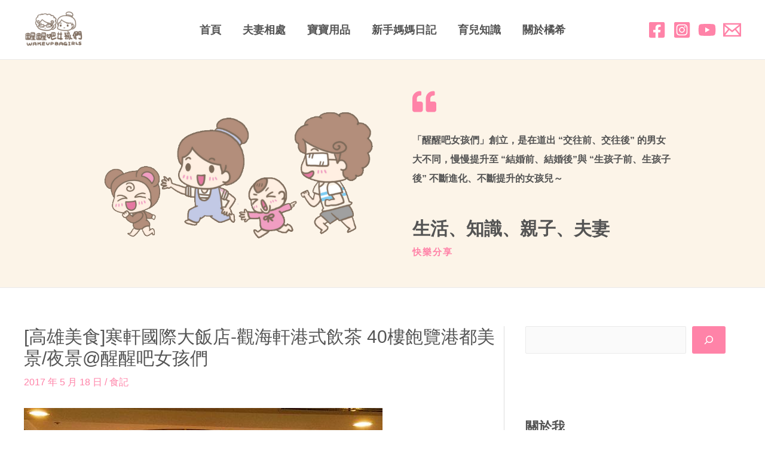

--- FILE ---
content_type: text/html; charset=UTF-8
request_url: https://wakeupbagirls.com/blog/post/312265423
body_size: 44331
content:
<!DOCTYPE html>
<html lang="zh-TW" prefix="og: https://ogp.me/ns#">
<head>
<meta charset="UTF-8">
<meta name="viewport" content="width=device-width, initial-scale=1">
	<link rel="profile" href="https://gmpg.org/xfn/11"> 
	<style>li#wp-admin-bar-updates { display: none; } mark, ins { background: transparent!important; } li#wp-admin-bar-rank-math { display: none; } </style>    <script async src="https://pagead2.googlesyndication.com/pagead/js/adsbygoogle.js?client=ca-pub-4021545012034144" crossorigin="anonymous"></script>
    <script async src="https://pagead2.googlesyndication.com/pagead/js/adsbygoogle.js?client=ca-pub-4568956469357837" crossorigin="anonymous"></script>
    <script async src="https://pagead2.googlesyndication.com/pagead/js/adsbygoogle.js?client=ca-pub-3801907256397861" crossorigin="anonymous"></script>
   
<!-- Search Engine Optimization by Rank Math PRO - https://rankmath.com/ -->
<title>[高雄美食]寒軒國際大飯店-觀海軒港式飲茶 40樓飽覽港都美景/夜景@醒醒吧女孩們 - 醒醒吧女孩們</title>
<meta name="description" content="這天住宿寒軒國際大飯店全景房，享受高樓層夜景與星空環繞周圍的浪漫，"/>
<meta name="robots" content="follow, index, max-snippet:-1, max-video-preview:-1, max-image-preview:large"/>
<link rel="canonical" href="https://wakeupbagirls.com/blog/post/312265423" />
<meta property="og:locale" content="zh_TW" />
<meta property="og:type" content="article" />
<meta property="og:title" content="[高雄美食]寒軒國際大飯店-觀海軒港式飲茶 40樓飽覽港都美景/夜景@醒醒吧女孩們 - 醒醒吧女孩們" />
<meta property="og:description" content="這天住宿寒軒國際大飯店全景房，享受高樓層夜景與星空環繞周圍的浪漫，" />
<meta property="og:url" content="https://wakeupbagirls.com/blog/post/312265423" />
<meta property="og:site_name" content="醒醒吧女孩們" />
<meta property="article:tag" content="中華料理" />
<meta property="article:tag" content="夜景" />
<meta property="article:tag" content="寒軒" />
<meta property="article:tag" content="寒軒國際大飯店" />
<meta property="article:tag" content="寒軒國際大飯店觀海軒" />
<meta property="article:tag" content="推薦" />
<meta property="article:tag" content="港式茶餐廳" />
<meta property="article:tag" content="港式飲茶" />
<meta property="article:tag" content="港都美景" />
<meta property="article:tag" content="美食" />
<meta property="article:tag" content="親子餐廳" />
<meta property="article:tag" content="醒醒吧女孩們" />
<meta property="article:tag" content="高樓" />
<meta property="article:tag" content="高雄" />
<meta property="article:tag" content="高雄美食" />
<meta property="article:section" content="食記" />
<meta property="og:updated_time" content="2022-02-21T03:44:01+08:00" />
<meta property="og:image" content="https://wakeupbagirls.com/wp-content/uploads/2022/02/1645386184-8dbb2eefb95e3c6bcac757a542b7f18d.jpg" />
<meta property="og:image:secure_url" content="https://wakeupbagirls.com/wp-content/uploads/2022/02/1645386184-8dbb2eefb95e3c6bcac757a542b7f18d.jpg" />
<meta property="og:image:width" content="600" />
<meta property="og:image:height" content="450" />
<meta property="og:image:alt" content="[高雄美食]寒軒國際大飯店-觀海軒港式飲茶 40樓飽覽港都美景/夜景@醒醒吧女孩們" />
<meta property="og:image:type" content="image/jpeg" />
<meta property="article:published_time" content="2017-05-18T11:09:28+08:00" />
<meta property="article:modified_time" content="2022-02-21T03:44:01+08:00" />
<meta name="twitter:card" content="summary_large_image" />
<meta name="twitter:title" content="[高雄美食]寒軒國際大飯店-觀海軒港式飲茶 40樓飽覽港都美景/夜景@醒醒吧女孩們 - 醒醒吧女孩們" />
<meta name="twitter:description" content="這天住宿寒軒國際大飯店全景房，享受高樓層夜景與星空環繞周圍的浪漫，" />
<meta name="twitter:image" content="https://wakeupbagirls.com/wp-content/uploads/2022/02/1645386184-8dbb2eefb95e3c6bcac757a542b7f18d.jpg" />
<meta name="twitter:label1" content="Written by" />
<meta name="twitter:data1" content="wakeupbagirls" />
<meta name="twitter:label2" content="Time to read" />
<meta name="twitter:data2" content="2 minutes" />
<script type="application/ld+json" class="rank-math-schema-pro">{"@context":"https://schema.org","@graph":[{"@type":["Person","Organization"],"@id":"https://wakeupbagirls.com/#person","name":"fastline","logo":{"@type":"ImageObject","@id":"https://wakeupbagirls.com/#logo","url":"https://wakeupbagirls.com/wp-content/uploads/2022/02/1645601503-c263a4ce6fe6313468f3678b67e0cd4e.png","contentUrl":"https://wakeupbagirls.com/wp-content/uploads/2022/02/1645601503-c263a4ce6fe6313468f3678b67e0cd4e.png","caption":"\u9192\u9192\u5427\u5973\u5b69\u5011","inLanguage":"zh-TW","width":"300","height":"200"},"image":{"@type":"ImageObject","@id":"https://wakeupbagirls.com/#logo","url":"https://wakeupbagirls.com/wp-content/uploads/2022/02/1645601503-c263a4ce6fe6313468f3678b67e0cd4e.png","contentUrl":"https://wakeupbagirls.com/wp-content/uploads/2022/02/1645601503-c263a4ce6fe6313468f3678b67e0cd4e.png","caption":"\u9192\u9192\u5427\u5973\u5b69\u5011","inLanguage":"zh-TW","width":"300","height":"200"}},{"@type":"WebSite","@id":"https://wakeupbagirls.com/#website","url":"https://wakeupbagirls.com","name":"\u9192\u9192\u5427\u5973\u5b69\u5011","publisher":{"@id":"https://wakeupbagirls.com/#person"},"inLanguage":"zh-TW"},{"@type":"ImageObject","@id":"https://wakeupbagirls.com/wp-content/uploads/2022/02/1645386184-8dbb2eefb95e3c6bcac757a542b7f18d.jpg","url":"https://wakeupbagirls.com/wp-content/uploads/2022/02/1645386184-8dbb2eefb95e3c6bcac757a542b7f18d.jpg","width":"600","height":"450","inLanguage":"zh-TW"},{"@type":"BreadcrumbList","@id":"https://wakeupbagirls.com/blog/post/312265423#breadcrumb","itemListElement":[{"@type":"ListItem","position":"1","item":{"@id":"https://wakeupbagirls.com","name":"Home"}},{"@type":"ListItem","position":"2","item":{"@id":"https://wakeupbagirls.com/blog/category/11531338","name":"\u98df\u8a18"}},{"@type":"ListItem","position":"3","item":{"@id":"https://wakeupbagirls.com/blog/post/312265423","name":"[\u9ad8\u96c4\u7f8e\u98df]\u5bd2\u8ed2\u570b\u969b\u5927\u98ef\u5e97-\u89c0\u6d77\u8ed2\u6e2f\u5f0f\u98f2\u8336 40\u6a13\u98fd\u89bd\u6e2f\u90fd\u7f8e\u666f/\u591c\u666f@\u9192\u9192\u5427\u5973\u5b69\u5011"}}]},{"@type":"WebPage","@id":"https://wakeupbagirls.com/blog/post/312265423#webpage","url":"https://wakeupbagirls.com/blog/post/312265423","name":"[\u9ad8\u96c4\u7f8e\u98df]\u5bd2\u8ed2\u570b\u969b\u5927\u98ef\u5e97-\u89c0\u6d77\u8ed2\u6e2f\u5f0f\u98f2\u8336 40\u6a13\u98fd\u89bd\u6e2f\u90fd\u7f8e\u666f/\u591c\u666f@\u9192\u9192\u5427\u5973\u5b69\u5011 - \u9192\u9192\u5427\u5973\u5b69\u5011","datePublished":"2017-05-18T11:09:28+08:00","dateModified":"2022-02-21T03:44:01+08:00","isPartOf":{"@id":"https://wakeupbagirls.com/#website"},"primaryImageOfPage":{"@id":"https://wakeupbagirls.com/wp-content/uploads/2022/02/1645386184-8dbb2eefb95e3c6bcac757a542b7f18d.jpg"},"inLanguage":"zh-TW","breadcrumb":{"@id":"https://wakeupbagirls.com/blog/post/312265423#breadcrumb"}},{"@type":"Person","@id":"https://wakeupbagirls.com/author/wakeupbagirls","name":"wakeupbagirls","url":"https://wakeupbagirls.com/author/wakeupbagirls","image":{"@type":"ImageObject","@id":"https://secure.gravatar.com/avatar/3577cb2d6157a33d8ec4707d798ab573?s=96&amp;d=mm&amp;r=g","url":"https://secure.gravatar.com/avatar/3577cb2d6157a33d8ec4707d798ab573?s=96&amp;d=mm&amp;r=g","caption":"wakeupbagirls","inLanguage":"zh-TW"},"sameAs":["http://wakeupbagirls.com"]},{"@type":"BlogPosting","headline":"[\u9ad8\u96c4\u7f8e\u98df]\u5bd2\u8ed2\u570b\u969b\u5927\u98ef\u5e97-\u89c0\u6d77\u8ed2\u6e2f\u5f0f\u98f2\u8336 40\u6a13\u98fd\u89bd\u6e2f\u90fd\u7f8e\u666f/\u591c\u666f@\u9192\u9192\u5427\u5973\u5b69\u5011 - \u9192\u9192\u5427\u5973\u5b69\u5011","datePublished":"2017-05-18T11:09:28+08:00","dateModified":"2022-02-21T03:44:01+08:00","articleSection":"\u98df\u8a18","author":{"@id":"https://wakeupbagirls.com/author/wakeupbagirls","name":"wakeupbagirls"},"publisher":{"@id":"https://wakeupbagirls.com/#person"},"description":"\u9019\u5929\u4f4f\u5bbf\u5bd2\u8ed2\u570b\u969b\u5927\u98ef\u5e97\u5168\u666f\u623f\uff0c\u4eab\u53d7\u9ad8\u6a13\u5c64\u591c\u666f\u8207\u661f\u7a7a\u74b0\u7e5e\u5468\u570d\u7684\u6d6a\u6f2b\uff0c","name":"[\u9ad8\u96c4\u7f8e\u98df]\u5bd2\u8ed2\u570b\u969b\u5927\u98ef\u5e97-\u89c0\u6d77\u8ed2\u6e2f\u5f0f\u98f2\u8336 40\u6a13\u98fd\u89bd\u6e2f\u90fd\u7f8e\u666f/\u591c\u666f@\u9192\u9192\u5427\u5973\u5b69\u5011 - \u9192\u9192\u5427\u5973\u5b69\u5011","@id":"https://wakeupbagirls.com/blog/post/312265423#richSnippet","isPartOf":{"@id":"https://wakeupbagirls.com/blog/post/312265423#webpage"},"image":{"@id":"https://wakeupbagirls.com/wp-content/uploads/2022/02/1645386184-8dbb2eefb95e3c6bcac757a542b7f18d.jpg"},"inLanguage":"zh-TW","mainEntityOfPage":{"@id":"https://wakeupbagirls.com/blog/post/312265423#webpage"}}]}</script>
<!-- /Rank Math WordPress SEO plugin -->

<link rel='dns-prefetch' href='//stats.wp.com' />
<link rel="alternate" type="application/rss+xml" title="訂閱《醒醒吧女孩們》&raquo; 資訊提供" href="https://wakeupbagirls.com/feed" />
<link rel="alternate" type="application/rss+xml" title="訂閱《醒醒吧女孩們》&raquo; 留言的資訊提供" href="https://wakeupbagirls.com/comments/feed" />
<link rel="alternate" type="application/rss+xml" title="訂閱《醒醒吧女孩們 》&raquo;〈[高雄美食]寒軒國際大飯店-觀海軒港式飲茶 40樓飽覽港都美景/夜景@醒醒吧女孩們〉留言的資訊提供" href="https://wakeupbagirls.com/blog/post/312265423/feed" />
<script>
window._wpemojiSettings = {"baseUrl":"https:\/\/s.w.org\/images\/core\/emoji\/14.0.0\/72x72\/","ext":".png","svgUrl":"https:\/\/s.w.org\/images\/core\/emoji\/14.0.0\/svg\/","svgExt":".svg","source":{"concatemoji":"https:\/\/wakeupbagirls.com\/wp-includes\/js\/wp-emoji-release.min.js?ver=6.4.2"}};
/*! This file is auto-generated */
!function(i,n){var o,s,e;function c(e){try{var t={supportTests:e,timestamp:(new Date).valueOf()};sessionStorage.setItem(o,JSON.stringify(t))}catch(e){}}function p(e,t,n){e.clearRect(0,0,e.canvas.width,e.canvas.height),e.fillText(t,0,0);var t=new Uint32Array(e.getImageData(0,0,e.canvas.width,e.canvas.height).data),r=(e.clearRect(0,0,e.canvas.width,e.canvas.height),e.fillText(n,0,0),new Uint32Array(e.getImageData(0,0,e.canvas.width,e.canvas.height).data));return t.every(function(e,t){return e===r[t]})}function u(e,t,n){switch(t){case"flag":return n(e,"\ud83c\udff3\ufe0f\u200d\u26a7\ufe0f","\ud83c\udff3\ufe0f\u200b\u26a7\ufe0f")?!1:!n(e,"\ud83c\uddfa\ud83c\uddf3","\ud83c\uddfa\u200b\ud83c\uddf3")&&!n(e,"\ud83c\udff4\udb40\udc67\udb40\udc62\udb40\udc65\udb40\udc6e\udb40\udc67\udb40\udc7f","\ud83c\udff4\u200b\udb40\udc67\u200b\udb40\udc62\u200b\udb40\udc65\u200b\udb40\udc6e\u200b\udb40\udc67\u200b\udb40\udc7f");case"emoji":return!n(e,"\ud83e\udef1\ud83c\udffb\u200d\ud83e\udef2\ud83c\udfff","\ud83e\udef1\ud83c\udffb\u200b\ud83e\udef2\ud83c\udfff")}return!1}function f(e,t,n){var r="undefined"!=typeof WorkerGlobalScope&&self instanceof WorkerGlobalScope?new OffscreenCanvas(300,150):i.createElement("canvas"),a=r.getContext("2d",{willReadFrequently:!0}),o=(a.textBaseline="top",a.font="600 32px Arial",{});return e.forEach(function(e){o[e]=t(a,e,n)}),o}function t(e){var t=i.createElement("script");t.src=e,t.defer=!0,i.head.appendChild(t)}"undefined"!=typeof Promise&&(o="wpEmojiSettingsSupports",s=["flag","emoji"],n.supports={everything:!0,everythingExceptFlag:!0},e=new Promise(function(e){i.addEventListener("DOMContentLoaded",e,{once:!0})}),new Promise(function(t){var n=function(){try{var e=JSON.parse(sessionStorage.getItem(o));if("object"==typeof e&&"number"==typeof e.timestamp&&(new Date).valueOf()<e.timestamp+604800&&"object"==typeof e.supportTests)return e.supportTests}catch(e){}return null}();if(!n){if("undefined"!=typeof Worker&&"undefined"!=typeof OffscreenCanvas&&"undefined"!=typeof URL&&URL.createObjectURL&&"undefined"!=typeof Blob)try{var e="postMessage("+f.toString()+"("+[JSON.stringify(s),u.toString(),p.toString()].join(",")+"));",r=new Blob([e],{type:"text/javascript"}),a=new Worker(URL.createObjectURL(r),{name:"wpTestEmojiSupports"});return void(a.onmessage=function(e){c(n=e.data),a.terminate(),t(n)})}catch(e){}c(n=f(s,u,p))}t(n)}).then(function(e){for(var t in e)n.supports[t]=e[t],n.supports.everything=n.supports.everything&&n.supports[t],"flag"!==t&&(n.supports.everythingExceptFlag=n.supports.everythingExceptFlag&&n.supports[t]);n.supports.everythingExceptFlag=n.supports.everythingExceptFlag&&!n.supports.flag,n.DOMReady=!1,n.readyCallback=function(){n.DOMReady=!0}}).then(function(){return e}).then(function(){var e;n.supports.everything||(n.readyCallback(),(e=n.source||{}).concatemoji?t(e.concatemoji):e.wpemoji&&e.twemoji&&(t(e.twemoji),t(e.wpemoji)))}))}((window,document),window._wpemojiSettings);
</script>
<link rel='stylesheet' id='astra-theme-css-css' href='https://wakeupbagirls.com/wp-content/themes/astra/assets/css/minified/main.min.css?ver=4.9.0' media='all' />
<style id='astra-theme-css-inline-css'>
.ast-no-sidebar .entry-content .alignfull {margin-left: calc( -50vw + 50%);margin-right: calc( -50vw + 50%);max-width: 100vw;width: 100vw;}.ast-no-sidebar .entry-content .alignwide {margin-left: calc(-41vw + 50%);margin-right: calc(-41vw + 50%);max-width: unset;width: unset;}.ast-no-sidebar .entry-content .alignfull .alignfull,.ast-no-sidebar .entry-content .alignfull .alignwide,.ast-no-sidebar .entry-content .alignwide .alignfull,.ast-no-sidebar .entry-content .alignwide .alignwide,.ast-no-sidebar .entry-content .wp-block-column .alignfull,.ast-no-sidebar .entry-content .wp-block-column .alignwide{width: 100%;margin-left: auto;margin-right: auto;}.wp-block-gallery,.blocks-gallery-grid {margin: 0;}.wp-block-separator {max-width: 100px;}.wp-block-separator.is-style-wide,.wp-block-separator.is-style-dots {max-width: none;}.entry-content .has-2-columns .wp-block-column:first-child {padding-right: 10px;}.entry-content .has-2-columns .wp-block-column:last-child {padding-left: 10px;}@media (max-width: 782px) {.entry-content .wp-block-columns .wp-block-column {flex-basis: 100%;}.entry-content .has-2-columns .wp-block-column:first-child {padding-right: 0;}.entry-content .has-2-columns .wp-block-column:last-child {padding-left: 0;}}body .entry-content .wp-block-latest-posts {margin-left: 0;}body .entry-content .wp-block-latest-posts li {list-style: none;}.ast-no-sidebar .ast-container .entry-content .wp-block-latest-posts {margin-left: 0;}.ast-header-break-point .entry-content .alignwide {margin-left: auto;margin-right: auto;}.entry-content .blocks-gallery-item img {margin-bottom: auto;}.wp-block-pullquote {border-top: 4px solid #555d66;border-bottom: 4px solid #555d66;color: #40464d;}:root{--ast-post-nav-space:0;--ast-container-default-xlg-padding:6.67em;--ast-container-default-lg-padding:5.67em;--ast-container-default-slg-padding:4.34em;--ast-container-default-md-padding:3.34em;--ast-container-default-sm-padding:6.67em;--ast-container-default-xs-padding:2.4em;--ast-container-default-xxs-padding:1.4em;--ast-code-block-background:#EEEEEE;--ast-comment-inputs-background:#FAFAFA;--ast-normal-container-width:1200px;--ast-narrow-container-width:750px;--ast-blog-title-font-weight:normal;--ast-blog-meta-weight:inherit;--ast-global-color-primary:var(--ast-global-color-5);--ast-global-color-secondary:var(--ast-global-color-4);--ast-global-color-alternate-background:var(--ast-global-color-7);--ast-global-color-subtle-background:var(--ast-global-color-6);--ast-bg-style-guide:#F8FAFC;--ast-shadow-style-guide:0px 0px 4px 0 #00000057;--ast-global-dark-bg-style:#fff;--ast-global-dark-lfs:#fbfbfb;--ast-widget-bg-color:#fafafa;--ast-wc-container-head-bg-color:#fbfbfb;--ast-title-layout-bg:#eeeeee;--ast-search-border-color:#e7e7e7;--ast-lifter-hover-bg:#e6e6e6;--ast-gallery-block-color:#000;--srfm-color-input-label:var(--ast-global-color-2);}html{font-size:100%;}a,.page-title{color:#ff83a8;}a:hover,a:focus{color:var(--ast-global-color-1);}body,button,input,select,textarea,.ast-button,.ast-custom-button{font-family:-apple-system,BlinkMacSystemFont,Segoe UI,Roboto,Oxygen-Sans,Ubuntu,Cantarell,Helvetica Neue,sans-serif;font-weight:inherit;font-size:16px;font-size:1rem;}blockquote{color:#000000;}h1,.entry-content h1,h2,.entry-content h2,h3,.entry-content h3,h4,.entry-content h4,h5,.entry-content h5,h6,.entry-content h6,.site-title,.site-title a{font-weight:600;}.site-title{font-size:35px;font-size:2.1875rem;display:none;}header .custom-logo-link img{max-width:100px;width:100px;}.astra-logo-svg{width:100px;}.site-header .site-description{font-size:15px;font-size:0.9375rem;display:none;}.entry-title{font-size:30px;font-size:1.875rem;}.archive .ast-article-post .ast-article-inner,.blog .ast-article-post .ast-article-inner,.archive .ast-article-post .ast-article-inner:hover,.blog .ast-article-post .ast-article-inner:hover{overflow:hidden;}h1,.entry-content h1{font-size:40px;font-size:2.5rem;font-weight:600;line-height:1.4em;}h2,.entry-content h2{font-size:30px;font-size:1.875rem;font-weight:600;line-height:1.3em;}h3,.entry-content h3{font-size:25px;font-size:1.5625rem;font-weight:600;line-height:1.3em;}h4,.entry-content h4{font-size:20px;font-size:1.25rem;line-height:1.2em;font-weight:600;}h5,.entry-content h5{font-size:18px;font-size:1.125rem;line-height:1.2em;font-weight:600;}h6,.entry-content h6{font-size:15px;font-size:0.9375rem;line-height:1.25em;font-weight:600;}::selection{background-color:#f6bbb7;color:#000000;}body,h1,.entry-title a,.entry-content h1,h2,.entry-content h2,h3,.entry-content h3,h4,.entry-content h4,h5,.entry-content h5,h6,.entry-content h6{color:#333333;}.tagcloud a:hover,.tagcloud a:focus,.tagcloud a.current-item{color:#000000;border-color:#ff83a8;background-color:#ff83a8;}input:focus,input[type="text"]:focus,input[type="email"]:focus,input[type="url"]:focus,input[type="password"]:focus,input[type="reset"]:focus,input[type="search"]:focus,textarea:focus{border-color:#ff83a8;}input[type="radio"]:checked,input[type=reset],input[type="checkbox"]:checked,input[type="checkbox"]:hover:checked,input[type="checkbox"]:focus:checked,input[type=range]::-webkit-slider-thumb{border-color:#ff83a8;background-color:#ff83a8;box-shadow:none;}.site-footer a:hover + .post-count,.site-footer a:focus + .post-count{background:#ff83a8;border-color:#ff83a8;}.single .nav-links .nav-previous,.single .nav-links .nav-next{color:#ff83a8;}.entry-meta,.entry-meta *{line-height:1.45;color:#ff83a8;}.entry-meta a:not(.ast-button):hover,.entry-meta a:not(.ast-button):hover *,.entry-meta a:not(.ast-button):focus,.entry-meta a:not(.ast-button):focus *,.page-links > .page-link,.page-links .page-link:hover,.post-navigation a:hover{color:var(--ast-global-color-1);}#cat option,.secondary .calendar_wrap thead a,.secondary .calendar_wrap thead a:visited{color:#ff83a8;}.secondary .calendar_wrap #today,.ast-progress-val span{background:#ff83a8;}.secondary a:hover + .post-count,.secondary a:focus + .post-count{background:#ff83a8;border-color:#ff83a8;}.calendar_wrap #today > a{color:#000000;}.page-links .page-link,.single .post-navigation a{color:#ff83a8;}.ast-search-menu-icon .search-form button.search-submit{padding:0 4px;}.ast-search-menu-icon form.search-form{padding-right:0;}.ast-search-menu-icon.slide-search input.search-field{width:0;}.ast-header-search .ast-search-menu-icon.ast-dropdown-active .search-form,.ast-header-search .ast-search-menu-icon.ast-dropdown-active .search-field:focus{transition:all 0.2s;}.search-form input.search-field:focus{outline:none;}.ast-archive-title{color:#545454;}.widget-title,.widget .wp-block-heading{font-size:22px;font-size:1.375rem;color:#545454;}.single .ast-author-details .author-title{color:var(--ast-global-color-1);}#secondary,#secondary button,#secondary input,#secondary select,#secondary textarea{font-size:16px;font-size:1rem;}.ast-single-post .entry-content a,.ast-comment-content a:not(.ast-comment-edit-reply-wrap a){text-decoration:underline;}.ast-single-post .wp-block-button .wp-block-button__link,.ast-single-post .elementor-button-wrapper .elementor-button,.ast-single-post .entry-content .uagb-tab a,.ast-single-post .entry-content .uagb-ifb-cta a,.ast-single-post .entry-content .wp-block-uagb-buttons a,.ast-single-post .entry-content .uabb-module-content a,.ast-single-post .entry-content .uagb-post-grid a,.ast-single-post .entry-content .uagb-timeline a,.ast-single-post .entry-content .uagb-toc__wrap a,.ast-single-post .entry-content .uagb-taxomony-box a,.ast-single-post .entry-content .woocommerce a,.entry-content .wp-block-latest-posts > li > a,.ast-single-post .entry-content .wp-block-file__button,li.ast-post-filter-single,.ast-single-post .wp-block-buttons .wp-block-button.is-style-outline .wp-block-button__link,.ast-single-post .ast-comment-content .comment-reply-link,.ast-single-post .ast-comment-content .comment-edit-link{text-decoration:none;}.ast-search-menu-icon.slide-search a:focus-visible:focus-visible,.astra-search-icon:focus-visible,#close:focus-visible,a:focus-visible,.ast-menu-toggle:focus-visible,.site .skip-link:focus-visible,.wp-block-loginout input:focus-visible,.wp-block-search.wp-block-search__button-inside .wp-block-search__inside-wrapper,.ast-header-navigation-arrow:focus-visible,.woocommerce .wc-proceed-to-checkout > .checkout-button:focus-visible,.woocommerce .woocommerce-MyAccount-navigation ul li a:focus-visible,.ast-orders-table__row .ast-orders-table__cell:focus-visible,.woocommerce .woocommerce-order-details .order-again > .button:focus-visible,.woocommerce .woocommerce-message a.button.wc-forward:focus-visible,.woocommerce #minus_qty:focus-visible,.woocommerce #plus_qty:focus-visible,a#ast-apply-coupon:focus-visible,.woocommerce .woocommerce-info a:focus-visible,.woocommerce .astra-shop-summary-wrap a:focus-visible,.woocommerce a.wc-forward:focus-visible,#ast-apply-coupon:focus-visible,.woocommerce-js .woocommerce-mini-cart-item a.remove:focus-visible,#close:focus-visible,.button.search-submit:focus-visible,#search_submit:focus,.normal-search:focus-visible,.ast-header-account-wrap:focus-visible,.woocommerce .ast-on-card-button.ast-quick-view-trigger:focus{outline-style:dotted;outline-color:inherit;outline-width:thin;}input:focus,input[type="text"]:focus,input[type="email"]:focus,input[type="url"]:focus,input[type="password"]:focus,input[type="reset"]:focus,input[type="search"]:focus,input[type="number"]:focus,textarea:focus,.wp-block-search__input:focus,[data-section="section-header-mobile-trigger"] .ast-button-wrap .ast-mobile-menu-trigger-minimal:focus,.ast-mobile-popup-drawer.active .menu-toggle-close:focus,.woocommerce-ordering select.orderby:focus,#ast-scroll-top:focus,#coupon_code:focus,.woocommerce-page #comment:focus,.woocommerce #reviews #respond input#submit:focus,.woocommerce a.add_to_cart_button:focus,.woocommerce .button.single_add_to_cart_button:focus,.woocommerce .woocommerce-cart-form button:focus,.woocommerce .woocommerce-cart-form__cart-item .quantity .qty:focus,.woocommerce .woocommerce-billing-fields .woocommerce-billing-fields__field-wrapper .woocommerce-input-wrapper > .input-text:focus,.woocommerce #order_comments:focus,.woocommerce #place_order:focus,.woocommerce .woocommerce-address-fields .woocommerce-address-fields__field-wrapper .woocommerce-input-wrapper > .input-text:focus,.woocommerce .woocommerce-MyAccount-content form button:focus,.woocommerce .woocommerce-MyAccount-content .woocommerce-EditAccountForm .woocommerce-form-row .woocommerce-Input.input-text:focus,.woocommerce .ast-woocommerce-container .woocommerce-pagination ul.page-numbers li a:focus,body #content .woocommerce form .form-row .select2-container--default .select2-selection--single:focus,#ast-coupon-code:focus,.woocommerce.woocommerce-js .quantity input[type=number]:focus,.woocommerce-js .woocommerce-mini-cart-item .quantity input[type=number]:focus,.woocommerce p#ast-coupon-trigger:focus{border-style:dotted;border-color:inherit;border-width:thin;}input{outline:none;}.ast-logo-title-inline .site-logo-img{padding-right:1em;}.site-logo-img img{ transition:all 0.2s linear;}body .ast-oembed-container *{position:absolute;top:0;width:100%;height:100%;left:0;}body .wp-block-embed-pocket-casts .ast-oembed-container *{position:unset;}.ast-single-post-featured-section + article {margin-top: 2em;}.site-content .ast-single-post-featured-section img {width: 100%;overflow: hidden;object-fit: cover;}.site > .ast-single-related-posts-container {margin-top: 0;}@media (min-width: 922px) {.ast-desktop .ast-container--narrow {max-width: var(--ast-narrow-container-width);margin: 0 auto;}}#secondary {margin: 4em 0 2.5em;word-break: break-word;line-height: 2;}#secondary li {margin-bottom: 0.25em;}#secondary li:last-child {margin-bottom: 0;}@media (max-width: 768px) {.js_active .ast-plain-container.ast-single-post #secondary {margin-top: 1.5em;}}.ast-separate-container.ast-two-container #secondary .widget {background-color: #fff;padding: 2em;margin-bottom: 2em;}@media (min-width: 993px) {.ast-left-sidebar #secondary {padding-right: 60px;}.ast-right-sidebar #secondary {padding-left: 60px;}}@media (max-width: 993px) {.ast-right-sidebar #secondary {padding-left: 30px;}.ast-left-sidebar #secondary {padding-right: 30px;}}@media (max-width:921.9px){#ast-desktop-header{display:none;}}@media (min-width:922px){#ast-mobile-header{display:none;}}@media( max-width: 420px ) {.single .nav-links .nav-previous,.single .nav-links .nav-next {width: 100%;text-align: center;}}.wp-block-buttons.aligncenter{justify-content:center;}@media (max-width:921px){.ast-theme-transparent-header #primary,.ast-theme-transparent-header #secondary{padding:0;}}@media (max-width:921px){.ast-plain-container.ast-no-sidebar #primary{padding:0;}}.ast-plain-container.ast-no-sidebar #primary{margin-top:0;margin-bottom:0;}@media (min-width:1200px){.wp-block-group .has-background{padding:20px;}}@media (min-width:1200px){.ast-plain-container.ast-right-sidebar .entry-content .wp-block-group.alignwide,.ast-plain-container.ast-left-sidebar .entry-content .wp-block-group.alignwide,.ast-plain-container.ast-right-sidebar .entry-content .wp-block-group.alignfull,.ast-plain-container.ast-left-sidebar .entry-content .wp-block-group.alignfull{padding-left:20px;padding-right:20px;}}@media (min-width:1200px){.wp-block-cover-image.alignwide .wp-block-cover__inner-container,.wp-block-cover.alignwide .wp-block-cover__inner-container,.wp-block-cover-image.alignfull .wp-block-cover__inner-container,.wp-block-cover.alignfull .wp-block-cover__inner-container{width:100%;}}.wp-block-columns{margin-bottom:unset;}.wp-block-image.size-full{margin:2rem 0;}.wp-block-separator.has-background{padding:0;}.wp-block-gallery{margin-bottom:1.6em;}.wp-block-group{padding-top:4em;padding-bottom:4em;}.wp-block-group__inner-container .wp-block-columns:last-child,.wp-block-group__inner-container :last-child,.wp-block-table table{margin-bottom:0;}.blocks-gallery-grid{width:100%;}.wp-block-navigation-link__content{padding:5px 0;}.wp-block-group .wp-block-group .has-text-align-center,.wp-block-group .wp-block-column .has-text-align-center{max-width:100%;}.has-text-align-center{margin:0 auto;}@media (max-width:1200px){.wp-block-group{padding:3em;}.wp-block-group .wp-block-group{padding:1.5em;}.wp-block-columns,.wp-block-column{margin:1rem 0;}}@media (min-width:921px){.wp-block-columns .wp-block-group{padding:2em;}}@media (max-width:544px){.wp-block-cover-image .wp-block-cover__inner-container,.wp-block-cover .wp-block-cover__inner-container{width:unset;}.wp-block-cover,.wp-block-cover-image{padding:2em 0;}.wp-block-group,.wp-block-cover{padding:2em;}.wp-block-media-text__media img,.wp-block-media-text__media video{width:unset;max-width:100%;}.wp-block-media-text.has-background .wp-block-media-text__content{padding:1em;}}.wp-block-image.aligncenter{margin-left:auto;margin-right:auto;}.wp-block-table.aligncenter{margin-left:auto;margin-right:auto;}@media (min-width:544px){.entry-content .wp-block-media-text.has-media-on-the-right .wp-block-media-text__content{padding:0 8% 0 0;}.entry-content .wp-block-media-text .wp-block-media-text__content{padding:0 0 0 8%;}.ast-plain-container .site-content .entry-content .has-custom-content-position.is-position-bottom-left > *,.ast-plain-container .site-content .entry-content .has-custom-content-position.is-position-bottom-right > *,.ast-plain-container .site-content .entry-content .has-custom-content-position.is-position-top-left > *,.ast-plain-container .site-content .entry-content .has-custom-content-position.is-position-top-right > *,.ast-plain-container .site-content .entry-content .has-custom-content-position.is-position-center-right > *,.ast-plain-container .site-content .entry-content .has-custom-content-position.is-position-center-left > *{margin:0;}}@media (max-width:544px){.entry-content .wp-block-media-text .wp-block-media-text__content{padding:8% 0;}.wp-block-media-text .wp-block-media-text__media img{width:auto;max-width:100%;}}.wp-block-button.is-style-outline .wp-block-button__link{border-color:#ff83a8;border-top-width:0px;border-right-width:0px;border-bottom-width:0px;border-left-width:0px;}div.wp-block-button.is-style-outline > .wp-block-button__link:not(.has-text-color),div.wp-block-button.wp-block-button__link.is-style-outline:not(.has-text-color){color:#ff83a8;}.wp-block-button.is-style-outline .wp-block-button__link:hover,.wp-block-buttons .wp-block-button.is-style-outline .wp-block-button__link:focus,.wp-block-buttons .wp-block-button.is-style-outline > .wp-block-button__link:not(.has-text-color):hover,.wp-block-buttons .wp-block-button.wp-block-button__link.is-style-outline:not(.has-text-color):hover{color:#ffffff;background-color:var(--ast-global-color-1);border-color:var(--ast-global-color-1);}.post-page-numbers.current .page-link,.ast-pagination .page-numbers.current{color:#000000;border-color:#f6bbb7;background-color:#f6bbb7;}@media (min-width:544px){.entry-content > .alignleft{margin-right:20px;}.entry-content > .alignright{margin-left:20px;}}.wp-block-button.is-style-outline .wp-block-button__link{border-top-width:0px;border-right-width:0px;border-bottom-width:0px;border-left-width:0px;}.wp-block-button.is-style-outline .wp-block-button__link.wp-element-button,.ast-outline-button{border-color:#ff83a8;font-family:inherit;font-weight:600;font-size:18px;font-size:1.125rem;line-height:1em;border-top-left-radius:3px;border-top-right-radius:3px;border-bottom-right-radius:3px;border-bottom-left-radius:3px;}.wp-block-buttons .wp-block-button.is-style-outline > .wp-block-button__link:not(.has-text-color),.wp-block-buttons .wp-block-button.wp-block-button__link.is-style-outline:not(.has-text-color),.ast-outline-button{color:#ff83a8;}.wp-block-button.is-style-outline .wp-block-button__link:hover,.wp-block-buttons .wp-block-button.is-style-outline .wp-block-button__link:focus,.wp-block-buttons .wp-block-button.is-style-outline > .wp-block-button__link:not(.has-text-color):hover,.wp-block-buttons .wp-block-button.wp-block-button__link.is-style-outline:not(.has-text-color):hover,.ast-outline-button:hover,.ast-outline-button:focus,.wp-block-uagb-buttons-child .uagb-buttons-repeater.ast-outline-button:hover,.wp-block-uagb-buttons-child .uagb-buttons-repeater.ast-outline-button:focus{color:#ffffff;background-color:var(--ast-global-color-1);border-color:var(--ast-global-color-1);}.wp-block-button .wp-block-button__link.wp-element-button.is-style-outline:not(.has-background),.wp-block-button.is-style-outline>.wp-block-button__link.wp-element-button:not(.has-background),.ast-outline-button{background-color:#ff83a8;}.entry-content[data-ast-blocks-layout] > figure{margin-bottom:1em;}h1.widget-title{font-weight:600;}h2.widget-title{font-weight:600;}h3.widget-title{font-weight:600;}@media (max-width:921px){.ast-separate-container #primary,.ast-separate-container #secondary{padding:1.5em 0;}#primary,#secondary{padding:1.5em 0;margin:0;}.ast-left-sidebar #content > .ast-container{display:flex;flex-direction:column-reverse;width:100%;}.ast-separate-container .ast-article-post,.ast-separate-container .ast-article-single{padding:1.5em 2.14em;}.ast-author-box img.avatar{margin:20px 0 0 0;}}@media (max-width:921px){#secondary.secondary{padding-top:0;}.ast-separate-container.ast-right-sidebar #secondary{padding-left:1em;padding-right:1em;}.ast-separate-container.ast-two-container #secondary{padding-left:0;padding-right:0;}.ast-page-builder-template .entry-header #secondary,.ast-page-builder-template #secondary{margin-top:1.5em;}}@media (max-width:921px){.ast-right-sidebar #primary{padding-right:0;}.ast-page-builder-template.ast-left-sidebar #secondary,.ast-page-builder-template.ast-right-sidebar #secondary{padding-right:20px;padding-left:20px;}.ast-right-sidebar #secondary,.ast-left-sidebar #primary{padding-left:0;}.ast-left-sidebar #secondary{padding-right:0;}}@media (min-width:922px){.ast-separate-container.ast-right-sidebar #primary,.ast-separate-container.ast-left-sidebar #primary{border:0;}.search-no-results.ast-separate-container #primary{margin-bottom:4em;}}@media (min-width:922px){.ast-right-sidebar #primary{border-right:1px solid var(--ast-border-color);}.ast-left-sidebar #primary{border-left:1px solid var(--ast-border-color);}.ast-right-sidebar #secondary{border-left:1px solid var(--ast-border-color);margin-left:-1px;}.ast-left-sidebar #secondary{border-right:1px solid var(--ast-border-color);margin-right:-1px;}.ast-separate-container.ast-two-container.ast-right-sidebar #secondary{padding-left:30px;padding-right:0;}.ast-separate-container.ast-two-container.ast-left-sidebar #secondary{padding-right:30px;padding-left:0;}.ast-separate-container.ast-right-sidebar #secondary,.ast-separate-container.ast-left-sidebar #secondary{border:0;margin-left:auto;margin-right:auto;}.ast-separate-container.ast-two-container #secondary .widget:last-child{margin-bottom:0;}}.wp-block-button .wp-block-button__link{color:var(--ast-global-color-5);}.wp-block-button .wp-block-button__link:hover,.wp-block-button .wp-block-button__link:focus{color:#ffffff;background-color:var(--ast-global-color-1);border-color:var(--ast-global-color-1);}.elementor-widget-heading h1.elementor-heading-title{line-height:1.4em;}.elementor-widget-heading h2.elementor-heading-title{line-height:1.3em;}.elementor-widget-heading h3.elementor-heading-title{line-height:1.3em;}.elementor-widget-heading h4.elementor-heading-title{line-height:1.2em;}.elementor-widget-heading h5.elementor-heading-title{line-height:1.2em;}.elementor-widget-heading h6.elementor-heading-title{line-height:1.25em;}.wp-block-button .wp-block-button__link{border-style:solid;border-top-width:0px;border-right-width:0px;border-left-width:0px;border-bottom-width:0px;border-color:#ff83a8;background-color:#ff83a8;color:var(--ast-global-color-5);font-family:inherit;font-weight:600;line-height:1em;font-size:18px;font-size:1.125rem;border-top-left-radius:3px;border-top-right-radius:3px;border-bottom-right-radius:3px;border-bottom-left-radius:3px;padding-top:10px;padding-right:20px;padding-bottom:10px;padding-left:20px;}.menu-toggle,button,.ast-button,.ast-custom-button,.button,input#submit,input[type="button"],input[type="submit"],input[type="reset"],form[CLASS*="wp-block-search__"].wp-block-search .wp-block-search__inside-wrapper .wp-block-search__button,body .wp-block-file .wp-block-file__button{border-style:solid;border-top-width:0px;border-right-width:0px;border-left-width:0px;border-bottom-width:0px;color:var(--ast-global-color-5);border-color:#ff83a8;background-color:#ff83a8;padding-top:10px;padding-right:20px;padding-bottom:10px;padding-left:20px;font-family:inherit;font-weight:600;font-size:18px;font-size:1.125rem;line-height:1em;border-top-left-radius:3px;border-top-right-radius:3px;border-bottom-right-radius:3px;border-bottom-left-radius:3px;}button:focus,.menu-toggle:hover,button:hover,.ast-button:hover,.ast-custom-button:hover .button:hover,.ast-custom-button:hover ,input[type=reset]:hover,input[type=reset]:focus,input#submit:hover,input#submit:focus,input[type="button"]:hover,input[type="button"]:focus,input[type="submit"]:hover,input[type="submit"]:focus,form[CLASS*="wp-block-search__"].wp-block-search .wp-block-search__inside-wrapper .wp-block-search__button:hover,form[CLASS*="wp-block-search__"].wp-block-search .wp-block-search__inside-wrapper .wp-block-search__button:focus,body .wp-block-file .wp-block-file__button:hover,body .wp-block-file .wp-block-file__button:focus{color:#ffffff;background-color:var(--ast-global-color-1);border-color:var(--ast-global-color-1);}@media (max-width:921px){.ast-mobile-header-stack .main-header-bar .ast-search-menu-icon{display:inline-block;}.ast-header-break-point.ast-header-custom-item-outside .ast-mobile-header-stack .main-header-bar .ast-search-icon{margin:0;}.ast-comment-avatar-wrap img{max-width:2.5em;}.ast-comment-meta{padding:0 1.8888em 1.3333em;}.ast-separate-container .ast-comment-list li.depth-1{padding:1.5em 2.14em;}.ast-separate-container .comment-respond{padding:2em 2.14em;}}@media (min-width:544px){.ast-container{max-width:100%;}}@media (max-width:544px){.ast-separate-container .ast-article-post,.ast-separate-container .ast-article-single,.ast-separate-container .comments-title,.ast-separate-container .ast-archive-description{padding:1.5em 1em;}.ast-separate-container #content .ast-container{padding-left:0.54em;padding-right:0.54em;}.ast-separate-container .ast-comment-list .bypostauthor{padding:.5em;}.ast-search-menu-icon.ast-dropdown-active .search-field{width:170px;}.ast-separate-container #secondary{padding-top:0;}.ast-separate-container.ast-two-container #secondary .widget{margin-bottom:1.5em;padding-left:1em;padding-right:1em;}} #ast-mobile-header .ast-site-header-cart-li a{pointer-events:none;}body,.ast-separate-container{background-color:var(--ast-global-color-5);background-image:none;}.entry-content > .wp-block-group,.entry-content > .wp-block-media-text,.entry-content > .wp-block-cover,.entry-content > .wp-block-columns{max-width:58em;width:calc(100% - 4em);margin-left:auto;margin-right:auto;}.entry-content [class*="__inner-container"] > .alignfull{max-width:100%;margin-left:0;margin-right:0;}.entry-content [class*="__inner-container"] > *:not(.alignwide):not(.alignfull):not(.alignleft):not(.alignright){margin-left:auto;margin-right:auto;}.entry-content [class*="__inner-container"] > *:not(.alignwide):not(p):not(.alignfull):not(.alignleft):not(.alignright):not(.is-style-wide):not(iframe){max-width:50rem;width:100%;}@media (min-width:921px){.entry-content > .wp-block-group.alignwide.has-background,.entry-content > .wp-block-group.alignfull.has-background,.entry-content > .wp-block-cover.alignwide,.entry-content > .wp-block-cover.alignfull,.entry-content > .wp-block-columns.has-background.alignwide,.entry-content > .wp-block-columns.has-background.alignfull{margin-top:0;margin-bottom:0;padding:6em 4em;}.entry-content > .wp-block-columns.has-background{margin-bottom:0;}}@media (min-width:1200px){.entry-content .alignfull p{max-width:1200px;}.entry-content .alignfull{max-width:100%;width:100%;}.ast-page-builder-template .entry-content .alignwide,.entry-content [class*="__inner-container"] > .alignwide{max-width:1200px;margin-left:0;margin-right:0;}.entry-content .alignfull [class*="__inner-container"] > .alignwide{max-width:80rem;}}@media (min-width:545px){.site-main .entry-content > .alignwide{margin:0 auto;}.wp-block-group.has-background,.entry-content > .wp-block-cover,.entry-content > .wp-block-columns.has-background{padding:4em;margin-top:0;margin-bottom:0;}.entry-content .wp-block-media-text.alignfull .wp-block-media-text__content,.entry-content .wp-block-media-text.has-background .wp-block-media-text__content{padding:0 8%;}}@media (max-width:921px){.site-title{display:none;}.site-header .site-description{display:none;}h1,.entry-content h1{font-size:30px;}h2,.entry-content h2{font-size:25px;}h3,.entry-content h3{font-size:20px;}}@media (max-width:544px){.site-title{display:none;}.site-header .site-description{display:none;}h1,.entry-content h1{font-size:30px;}h2,.entry-content h2{font-size:25px;}h3,.entry-content h3{font-size:20px;}}@media (max-width:921px){html{font-size:91.2%;}}@media (max-width:544px){html{font-size:91.2%;}}@media (min-width:922px){.ast-container{max-width:1240px;}}@media (min-width:922px){.site-content .ast-container{display:flex;}}@media (max-width:921px){.site-content .ast-container{flex-direction:column;}}@media (min-width:922px){.main-header-menu .sub-menu .menu-item.ast-left-align-sub-menu:hover > .sub-menu,.main-header-menu .sub-menu .menu-item.ast-left-align-sub-menu.focus > .sub-menu{margin-left:-0px;}}.site .comments-area{padding-bottom:3em;}.wp-block-search {margin-bottom: 20px;}.wp-block-site-tagline {margin-top: 20px;}form.wp-block-search .wp-block-search__input,.wp-block-search.wp-block-search__button-inside .wp-block-search__inside-wrapper {border-color: #eaeaea;background: #fafafa;}.wp-block-search.wp-block-search__button-inside .wp-block-search__inside-wrapper .wp-block-search__input:focus,.wp-block-loginout input:focus {outline: thin dotted;}.wp-block-loginout input:focus {border-color: transparent;} form.wp-block-search .wp-block-search__inside-wrapper .wp-block-search__input {padding: 12px;}form.wp-block-search .wp-block-search__button svg {fill: currentColor;width: 20px;height: 20px;}.wp-block-loginout p label {display: block;}.wp-block-loginout p:not(.login-remember):not(.login-submit) input {width: 100%;}.wp-block-loginout .login-remember input {width: 1.1rem;height: 1.1rem;margin: 0 5px 4px 0;vertical-align: middle;}.wp-block-file {display: flex;align-items: center;flex-wrap: wrap;justify-content: space-between;}.wp-block-pullquote {border: none;}.wp-block-pullquote blockquote::before {content: "\201D";font-family: "Helvetica",sans-serif;display: flex;transform: rotate( 180deg );font-size: 6rem;font-style: normal;line-height: 1;font-weight: bold;align-items: center;justify-content: center;}.has-text-align-right > blockquote::before {justify-content: flex-start;}.has-text-align-left > blockquote::before {justify-content: flex-end;}figure.wp-block-pullquote.is-style-solid-color blockquote {max-width: 100%;text-align: inherit;}blockquote {padding: 0 1.2em 1.2em;}.wp-block-button__link {border: 2px solid currentColor;}body .wp-block-file .wp-block-file__button {text-decoration: none;}ul.wp-block-categories-list.wp-block-categories,ul.wp-block-archives-list.wp-block-archives {list-style-type: none;}ul,ol {margin-left: 20px;}figure.alignright figcaption {text-align: right;}:root .has-ast-global-color-0-color{color:var(--ast-global-color-0);}:root .has-ast-global-color-0-background-color{background-color:var(--ast-global-color-0);}:root .wp-block-button .has-ast-global-color-0-color{color:var(--ast-global-color-0);}:root .wp-block-button .has-ast-global-color-0-background-color{background-color:var(--ast-global-color-0);}:root .has-ast-global-color-1-color{color:var(--ast-global-color-1);}:root .has-ast-global-color-1-background-color{background-color:var(--ast-global-color-1);}:root .wp-block-button .has-ast-global-color-1-color{color:var(--ast-global-color-1);}:root .wp-block-button .has-ast-global-color-1-background-color{background-color:var(--ast-global-color-1);}:root .has-ast-global-color-2-color{color:var(--ast-global-color-2);}:root .has-ast-global-color-2-background-color{background-color:var(--ast-global-color-2);}:root .wp-block-button .has-ast-global-color-2-color{color:var(--ast-global-color-2);}:root .wp-block-button .has-ast-global-color-2-background-color{background-color:var(--ast-global-color-2);}:root .has-ast-global-color-3-color{color:var(--ast-global-color-3);}:root .has-ast-global-color-3-background-color{background-color:var(--ast-global-color-3);}:root .wp-block-button .has-ast-global-color-3-color{color:var(--ast-global-color-3);}:root .wp-block-button .has-ast-global-color-3-background-color{background-color:var(--ast-global-color-3);}:root .has-ast-global-color-4-color{color:var(--ast-global-color-4);}:root .has-ast-global-color-4-background-color{background-color:var(--ast-global-color-4);}:root .wp-block-button .has-ast-global-color-4-color{color:var(--ast-global-color-4);}:root .wp-block-button .has-ast-global-color-4-background-color{background-color:var(--ast-global-color-4);}:root .has-ast-global-color-5-color{color:var(--ast-global-color-5);}:root .has-ast-global-color-5-background-color{background-color:var(--ast-global-color-5);}:root .wp-block-button .has-ast-global-color-5-color{color:var(--ast-global-color-5);}:root .wp-block-button .has-ast-global-color-5-background-color{background-color:var(--ast-global-color-5);}:root .has-ast-global-color-6-color{color:var(--ast-global-color-6);}:root .has-ast-global-color-6-background-color{background-color:var(--ast-global-color-6);}:root .wp-block-button .has-ast-global-color-6-color{color:var(--ast-global-color-6);}:root .wp-block-button .has-ast-global-color-6-background-color{background-color:var(--ast-global-color-6);}:root .has-ast-global-color-7-color{color:var(--ast-global-color-7);}:root .has-ast-global-color-7-background-color{background-color:var(--ast-global-color-7);}:root .wp-block-button .has-ast-global-color-7-color{color:var(--ast-global-color-7);}:root .wp-block-button .has-ast-global-color-7-background-color{background-color:var(--ast-global-color-7);}:root .has-ast-global-color-8-color{color:var(--ast-global-color-8);}:root .has-ast-global-color-8-background-color{background-color:var(--ast-global-color-8);}:root .wp-block-button .has-ast-global-color-8-color{color:var(--ast-global-color-8);}:root .wp-block-button .has-ast-global-color-8-background-color{background-color:var(--ast-global-color-8);}:root{--ast-global-color-0:#0170B9;--ast-global-color-1:#3a3a3a;--ast-global-color-2:#3a3a3a;--ast-global-color-3:#4B4F58;--ast-global-color-4:#F5F5F5;--ast-global-color-5:#FFFFFF;--ast-global-color-6:#F2F5F7;--ast-global-color-7:#424242;--ast-global-color-8:#000000;}:root {--ast-border-color : #dddddd;}.ast-single-entry-banner {-js-display: flex;display: flex;flex-direction: column;justify-content: center;text-align: center;position: relative;background: var(--ast-title-layout-bg);}.ast-single-entry-banner[data-banner-layout="layout-1"] {max-width: 1200px;background: inherit;padding: 20px 0;}.ast-single-entry-banner[data-banner-width-type="custom"] {margin: 0 auto;width: 100%;}.ast-single-entry-banner + .site-content .entry-header {margin-bottom: 0;}.site .ast-author-avatar {--ast-author-avatar-size: ;}a.ast-underline-text {text-decoration: underline;}.ast-container > .ast-terms-link {position: relative;display: block;}a.ast-button.ast-badge-tax {padding: 4px 8px;border-radius: 3px;font-size: inherit;}header.entry-header:not(.related-entry-header) .entry-title{font-size:30px;font-size:1.875rem;}header.entry-header:not(.related-entry-header) > *:not(:last-child){margin-bottom:10px;}.ast-archive-entry-banner {-js-display: flex;display: flex;flex-direction: column;justify-content: center;text-align: center;position: relative;background: var(--ast-title-layout-bg);}.ast-archive-entry-banner[data-banner-width-type="custom"] {margin: 0 auto;width: 100%;}.ast-archive-entry-banner[data-banner-layout="layout-1"] {background: inherit;padding: 20px 0;text-align: left;}body.archive .ast-archive-description{max-width:1200px;width:100%;text-align:left;padding-top:3em;padding-right:3em;padding-bottom:3em;padding-left:3em;}body.archive .ast-archive-description .ast-archive-title,body.archive .ast-archive-description .ast-archive-title *{font-size:40px;font-size:2.5rem;}body.archive .ast-archive-description > *:not(:last-child){margin-bottom:10px;}@media (max-width:921px){body.archive .ast-archive-description{text-align:left;}}@media (max-width:544px){body.archive .ast-archive-description{text-align:left;}}.ast-breadcrumbs .trail-browse,.ast-breadcrumbs .trail-items,.ast-breadcrumbs .trail-items li{display:inline-block;margin:0;padding:0;border:none;background:inherit;text-indent:0;text-decoration:none;}.ast-breadcrumbs .trail-browse{font-size:inherit;font-style:inherit;font-weight:inherit;color:inherit;}.ast-breadcrumbs .trail-items{list-style:none;}.trail-items li::after{padding:0 0.3em;content:"\00bb";}.trail-items li:last-of-type::after{display:none;}h1,.entry-content h1,h2,.entry-content h2,h3,.entry-content h3,h4,.entry-content h4,h5,.entry-content h5,h6,.entry-content h6{color:#545454;}.entry-title a{color:#545454;}@media (max-width:921px){.ast-builder-grid-row-container.ast-builder-grid-row-tablet-3-firstrow .ast-builder-grid-row > *:first-child,.ast-builder-grid-row-container.ast-builder-grid-row-tablet-3-lastrow .ast-builder-grid-row > *:last-child{grid-column:1 / -1;}}@media (max-width:544px){.ast-builder-grid-row-container.ast-builder-grid-row-mobile-3-firstrow .ast-builder-grid-row > *:first-child,.ast-builder-grid-row-container.ast-builder-grid-row-mobile-3-lastrow .ast-builder-grid-row > *:last-child{grid-column:1 / -1;}}.ast-header-break-point .ast-has-mobile-header-logo .custom-logo-link,.ast-header-break-point .wp-block-site-logo .custom-logo-link,.ast-desktop .wp-block-site-logo .custom-mobile-logo-link {display: none;}.ast-header-break-point .ast-has-mobile-header-logo .custom-mobile-logo-link {display: inline-block;}.ast-header-break-point.ast-mobile-inherit-site-logo .ast-has-mobile-header-logo .custom-logo-link,.ast-header-break-point.ast-mobile-inherit-site-logo .ast-has-mobile-header-logo .astra-logo-svg {display: block;}.ast-builder-layout-element[data-section="title_tagline"]{display:flex;}@media (max-width:921px){.ast-header-break-point .ast-builder-layout-element[data-section="title_tagline"]{display:flex;}}@media (max-width:544px){.ast-header-break-point .ast-builder-layout-element[data-section="title_tagline"]{display:flex;}}.ast-builder-menu-1{font-family:inherit;font-weight:600;}.ast-builder-menu-1 .menu-item > .menu-link{font-size:18px;font-size:1.125rem;color:#545454;}.ast-builder-menu-1 .menu-item > .ast-menu-toggle{color:#545454;}.ast-builder-menu-1 .sub-menu,.ast-builder-menu-1 .inline-on-mobile .sub-menu{border-top-width:2px;border-bottom-width:0px;border-right-width:0px;border-left-width:0px;border-color:#f6bbb7;border-style:solid;}.ast-builder-menu-1 .sub-menu .sub-menu{top:-2px;}.ast-builder-menu-1 .main-header-menu > .menu-item > .sub-menu,.ast-builder-menu-1 .main-header-menu > .menu-item > .astra-full-megamenu-wrapper{margin-top:0px;}.ast-desktop .ast-builder-menu-1 .main-header-menu > .menu-item > .sub-menu:before,.ast-desktop .ast-builder-menu-1 .main-header-menu > .menu-item > .astra-full-megamenu-wrapper:before{height:calc( 0px + 2px + 5px );}.ast-desktop .ast-builder-menu-1 .menu-item .sub-menu .menu-link{border-style:none;}@media (max-width:921px){.ast-header-break-point .ast-builder-menu-1 .menu-item.menu-item-has-children > .ast-menu-toggle{top:0;}.ast-builder-menu-1 .inline-on-mobile .menu-item.menu-item-has-children > .ast-menu-toggle{right:-15px;}.ast-builder-menu-1 .menu-item-has-children > .menu-link:after{content:unset;}.ast-builder-menu-1 .main-header-menu > .menu-item > .sub-menu,.ast-builder-menu-1 .main-header-menu > .menu-item > .astra-full-megamenu-wrapper{margin-top:0;}}@media (max-width:544px){.ast-header-break-point .ast-builder-menu-1 .menu-item.menu-item-has-children > .ast-menu-toggle{top:0;}.ast-builder-menu-1 .main-header-menu > .menu-item > .sub-menu,.ast-builder-menu-1 .main-header-menu > .menu-item > .astra-full-megamenu-wrapper{margin-top:0;}}.ast-builder-menu-1{display:flex;}@media (max-width:921px){.ast-header-break-point .ast-builder-menu-1{display:flex;}}@media (max-width:544px){.ast-header-break-point .ast-builder-menu-1{display:flex;}}.ast-social-stack-desktop .ast-builder-social-element,.ast-social-stack-tablet .ast-builder-social-element,.ast-social-stack-mobile .ast-builder-social-element {margin-top: 6px;margin-bottom: 6px;}.social-show-label-true .ast-builder-social-element {width: auto;padding: 0 0.4em;}[data-section^="section-fb-social-icons-"] .footer-social-inner-wrap {text-align: center;}.ast-footer-social-wrap {width: 100%;}.ast-footer-social-wrap .ast-builder-social-element:first-child {margin-left: 0;}.ast-footer-social-wrap .ast-builder-social-element:last-child {margin-right: 0;}.ast-header-social-wrap .ast-builder-social-element:first-child {margin-left: 0;}.ast-header-social-wrap .ast-builder-social-element:last-child {margin-right: 0;}.ast-builder-social-element {line-height: 1;color: var(--ast-global-color-2);background: transparent;vertical-align: middle;transition: all 0.01s;margin-left: 6px;margin-right: 6px;justify-content: center;align-items: center;}.ast-builder-social-element .social-item-label {padding-left: 6px;}.ast-header-social-1-wrap .ast-builder-social-element svg{width:30px;height:30px;}.ast-header-social-1-wrap .ast-social-color-type-custom svg{fill:#ff83a8;}.ast-header-social-1-wrap .ast-social-color-type-custom .social-item-label{color:#ff83a8;}.ast-builder-layout-element[data-section="section-hb-social-icons-1"]{display:flex;}@media (max-width:921px){.ast-header-break-point .ast-builder-layout-element[data-section="section-hb-social-icons-1"]{display:flex;}}@media (max-width:544px){.ast-header-break-point .ast-builder-layout-element[data-section="section-hb-social-icons-1"]{display:flex;}}.header-widget-area[data-section="sidebar-widgets-header-widget-1"]{display:block;}@media (max-width:921px){.ast-header-break-point .header-widget-area[data-section="sidebar-widgets-header-widget-1"]{display:block;}}@media (max-width:544px){.ast-header-break-point .header-widget-area[data-section="sidebar-widgets-header-widget-1"]{display:block;}}.header-widget-area[data-section="sidebar-widgets-header-widget-2"]{display:block;}@media (max-width:921px){.ast-header-break-point .header-widget-area[data-section="sidebar-widgets-header-widget-2"]{display:block;}}@media (max-width:544px){.ast-header-break-point .header-widget-area[data-section="sidebar-widgets-header-widget-2"]{display:block;}}.site-below-footer-wrap{padding-top:20px;padding-bottom:20px;}.site-below-footer-wrap[data-section="section-below-footer-builder"]{background-color:#f6bbb7;background-image:none;min-height:80px;border-style:solid;border-width:0px;border-top-width:1px;border-top-color:var(--ast-global-color-subtle-background,--ast-global-color-6);}.site-below-footer-wrap[data-section="section-below-footer-builder"] .ast-builder-grid-row{max-width:1200px;min-height:80px;margin-left:auto;margin-right:auto;}.site-below-footer-wrap[data-section="section-below-footer-builder"] .ast-builder-grid-row,.site-below-footer-wrap[data-section="section-below-footer-builder"] .site-footer-section{align-items:flex-start;}.site-below-footer-wrap[data-section="section-below-footer-builder"].ast-footer-row-inline .site-footer-section{display:flex;margin-bottom:0;}.ast-builder-grid-row-full .ast-builder-grid-row{grid-template-columns:1fr;}@media (max-width:921px){.site-below-footer-wrap[data-section="section-below-footer-builder"].ast-footer-row-tablet-inline .site-footer-section{display:flex;margin-bottom:0;}.site-below-footer-wrap[data-section="section-below-footer-builder"].ast-footer-row-tablet-stack .site-footer-section{display:block;margin-bottom:10px;}.ast-builder-grid-row-container.ast-builder-grid-row-tablet-full .ast-builder-grid-row{grid-template-columns:1fr;}}@media (max-width:544px){.site-below-footer-wrap[data-section="section-below-footer-builder"].ast-footer-row-mobile-inline .site-footer-section{display:flex;margin-bottom:0;}.site-below-footer-wrap[data-section="section-below-footer-builder"].ast-footer-row-mobile-stack .site-footer-section{display:block;margin-bottom:10px;}.ast-builder-grid-row-container.ast-builder-grid-row-mobile-full .ast-builder-grid-row{grid-template-columns:1fr;}}.site-below-footer-wrap[data-section="section-below-footer-builder"]{display:grid;}@media (max-width:921px){.ast-header-break-point .site-below-footer-wrap[data-section="section-below-footer-builder"]{display:grid;}}@media (max-width:544px){.ast-header-break-point .site-below-footer-wrap[data-section="section-below-footer-builder"]{display:grid;}}.ast-footer-copyright{text-align:center;}.ast-footer-copyright {color:#333333;}@media (max-width:921px){.ast-footer-copyright{text-align:center;}}@media (max-width:544px){.ast-footer-copyright{text-align:center;}}.ast-footer-copyright.ast-builder-layout-element{display:flex;}@media (max-width:921px){.ast-header-break-point .ast-footer-copyright.ast-builder-layout-element{display:flex;}}@media (max-width:544px){.ast-header-break-point .ast-footer-copyright.ast-builder-layout-element{display:flex;}}.footer-widget-area.widget-area.site-footer-focus-item{width:auto;}.ast-footer-row-inline .footer-widget-area.widget-area.site-footer-focus-item{width:100%;}.elementor-posts-container [CLASS*="ast-width-"]{width:100%;}.elementor-template-full-width .ast-container{display:block;}.elementor-screen-only,.screen-reader-text,.screen-reader-text span,.ui-helper-hidden-accessible{top:0 !important;}@media (max-width:544px){.elementor-element .elementor-wc-products .woocommerce[class*="columns-"] ul.products li.product{width:auto;margin:0;}.elementor-element .woocommerce .woocommerce-result-count{float:none;}}.ast-desktop .ast-mega-menu-enabled .ast-builder-menu-1 div:not( .astra-full-megamenu-wrapper) .sub-menu,.ast-builder-menu-1 .inline-on-mobile .sub-menu,.ast-desktop .ast-builder-menu-1 .astra-full-megamenu-wrapper,.ast-desktop .ast-builder-menu-1 .menu-item .sub-menu{box-shadow:0px 4px 10px -2px rgba(0,0,0,0.1);}.ast-desktop .ast-mobile-popup-drawer.active .ast-mobile-popup-inner{max-width:35%;}@media (max-width:921px){.ast-mobile-popup-drawer.active .ast-mobile-popup-inner{max-width:90%;}}@media (max-width:544px){.ast-mobile-popup-drawer.active .ast-mobile-popup-inner{max-width:90%;}}.ast-header-break-point .main-header-bar{border-bottom-width:1px;}@media (min-width:922px){.main-header-bar{border-bottom-width:1px;}}@media (min-width:922px){#primary{width:67%;}#secondary{width:33%;}}.main-header-menu .menu-item,#astra-footer-menu .menu-item,.main-header-bar .ast-masthead-custom-menu-items{-js-display:flex;display:flex;-webkit-box-pack:center;-webkit-justify-content:center;-moz-box-pack:center;-ms-flex-pack:center;justify-content:center;-webkit-box-orient:vertical;-webkit-box-direction:normal;-webkit-flex-direction:column;-moz-box-orient:vertical;-moz-box-direction:normal;-ms-flex-direction:column;flex-direction:column;}.main-header-menu > .menu-item > .menu-link,#astra-footer-menu > .menu-item > .menu-link{height:100%;-webkit-box-align:center;-webkit-align-items:center;-moz-box-align:center;-ms-flex-align:center;align-items:center;-js-display:flex;display:flex;}.ast-header-break-point .main-navigation ul .menu-item .menu-link .icon-arrow:first-of-type svg{top:.2em;margin-top:0px;margin-left:0px;width:.65em;transform:translate(0,-2px) rotateZ(270deg);}.ast-mobile-popup-content .ast-submenu-expanded > .ast-menu-toggle{transform:rotateX(180deg);overflow-y:auto;}@media (min-width:922px){.ast-builder-menu .main-navigation > ul > li:last-child a{margin-right:0;}}.ast-separate-container .ast-article-inner{background-color:transparent;background-image:none;}.ast-separate-container .ast-article-post{background-color:var(--ast-global-color-5);background-image:none;}@media (max-width:921px){.ast-separate-container .ast-article-post{background-color:var(--ast-global-color-5);background-image:none;}}@media (max-width:544px){.ast-separate-container .ast-article-post{background-color:var(--ast-global-color-5);background-image:none;}}.ast-separate-container .ast-article-single:not(.ast-related-post),.woocommerce.ast-separate-container .ast-woocommerce-container,.ast-separate-container .error-404,.ast-separate-container .no-results,.single.ast-separate-container.ast-author-meta,.ast-separate-container .related-posts-title-wrapper,.ast-separate-container .comments-count-wrapper,.ast-box-layout.ast-plain-container .site-content,.ast-padded-layout.ast-plain-container .site-content,.ast-separate-container .ast-archive-description,.ast-separate-container .comments-area .comment-respond,.ast-separate-container .comments-area .ast-comment-list li,.ast-separate-container .comments-area .comments-title{background-color:var(--ast-global-color-5);background-image:none;}@media (max-width:921px){.ast-separate-container .ast-article-single:not(.ast-related-post),.woocommerce.ast-separate-container .ast-woocommerce-container,.ast-separate-container .error-404,.ast-separate-container .no-results,.single.ast-separate-container.ast-author-meta,.ast-separate-container .related-posts-title-wrapper,.ast-separate-container .comments-count-wrapper,.ast-box-layout.ast-plain-container .site-content,.ast-padded-layout.ast-plain-container .site-content,.ast-separate-container .ast-archive-description{background-color:var(--ast-global-color-5);background-image:none;}}@media (max-width:544px){.ast-separate-container .ast-article-single:not(.ast-related-post),.woocommerce.ast-separate-container .ast-woocommerce-container,.ast-separate-container .error-404,.ast-separate-container .no-results,.single.ast-separate-container.ast-author-meta,.ast-separate-container .related-posts-title-wrapper,.ast-separate-container .comments-count-wrapper,.ast-box-layout.ast-plain-container .site-content,.ast-padded-layout.ast-plain-container .site-content,.ast-separate-container .ast-archive-description{background-color:var(--ast-global-color-5);background-image:none;}}.ast-separate-container.ast-two-container #secondary .widget{background-color:var(--ast-global-color-5);background-image:none;}@media (max-width:921px){.ast-separate-container.ast-two-container #secondary .widget{background-color:var(--ast-global-color-5);background-image:none;}}@media (max-width:544px){.ast-separate-container.ast-two-container #secondary .widget{background-color:var(--ast-global-color-5);background-image:none;}}.ast-related-post-title,.entry-meta * {word-break: break-word;}.ast-related-post-cta.read-more .ast-related-post-link {text-decoration: none;}.ast-page-builder-template .ast-related-post .entry-header,.ast-related-post-content .entry-header,.ast-related-post-content .entry-meta {margin: 1em auto 1em auto;padding: 0;}.ast-related-posts-wrapper {display: grid;grid-column-gap: 25px;grid-row-gap: 25px;}.ast-related-posts-wrapper .ast-related-post,.ast-related-post-featured-section {padding: 0;margin: 0;width: 100%;position: relative;}.ast-related-posts-inner-section {height: 100%;}.post-has-thumb + .entry-header,.post-has-thumb + .entry-content {margin-top: 1em;}.ast-related-post-content .entry-meta {margin-top: 0.5em;}.ast-related-posts-inner-section .post-thumb-img-content {margin: 0;position: relative;}.ast-separate-container .ast-related-posts-title {margin: 0 0 20px 0;}.ast-related-posts-title-section {border-top: 1px solid #eeeeee;}.ast-related-posts-title {margin: 20px 0;}.ast-page-builder-template .ast-related-posts-title-section,.ast-page-builder-template .ast-single-related-posts-container {padding: 0 20px;}.ast-separate-container .ast-single-related-posts-container {padding: 5.34em 6.67em;}.ast-single-related-posts-container {margin: 2em 0;}.ast-separate-container .ast-related-posts-title-section,.ast-page-builder-template .ast-single-related-posts-container {border-top: 0;margin-top: 0;}@media (max-width: 1200px) {.ast-separate-container .ast-single-related-posts-container {padding: 3.34em 2.4em;}}.ast-single-related-posts-container .ast-related-posts-wrapper{grid-template-columns:repeat( 2,1fr );}.ast-related-posts-inner-section .ast-date-meta .posted-on,.ast-related-posts-inner-section .ast-date-meta .posted-on *{background:#ff83a8;color:#000000;}.ast-related-posts-inner-section .ast-date-meta .posted-on .date-month,.ast-related-posts-inner-section .ast-date-meta .posted-on .date-year{color:#000000;}.ast-single-related-posts-container{background-color:var(--ast-global-color-5);background-image:none;}.ast-related-posts-title{font-weight:normal;font-size:30px;font-size:1.875rem;}.ast-related-posts-title-section .ast-related-posts-title{text-align:left;}.ast-related-post-content .entry-header .ast-related-post-title,.ast-related-post-content .entry-header .ast-related-post-title a{font-weight:normal;font-size:20px;font-size:1.25rem;line-height:1em;}.ast-related-post-content .entry-meta,.ast-related-post-content .entry-meta *{font-weight:600;font-size:14px;font-size:0.875rem;}.ast-related-cat-style--badge .cat-links > a,.ast-related-tag-style--badge .tags-links > a{border-style:solid;border-top-width:0px;border-right-width:0px;border-left-width:0px;border-bottom-width:0px;padding:4px 8px;border-radius:3px;font-size:inherit;color:var(--ast-global-color-5);border-color:#ff83a8;background-color:#ff83a8;}.ast-related-cat-style--badge .cat-links > a:hover,.ast-related-tag-style--badge .tags-links > a:hover{color:#fff;background-color:var(--ast-global-color-1);border-color:var(--ast-global-color-1);}.ast-related-cat-style--underline .cat-links > a,.ast-related-tag-style--underline .tags-links > a{text-decoration:underline;}@media (max-width:921px){.ast-single-related-posts-container .ast-related-posts-wrapper .ast-related-post{width:100%;}.ast-single-related-posts-container .ast-related-posts-wrapper{grid-template-columns:repeat( 2,1fr );}.ast-single-related-posts-container{background-color:var(--ast-global-color-5);background-image:none;}}@media (max-width:544px){.ast-single-related-posts-container .ast-related-posts-wrapper{grid-template-columns:1fr;}.ast-single-related-posts-container{background-color:var(--ast-global-color-5);background-image:none;}}.site .ast-single-related-posts-container{margin-top:2em;}#ast-scroll-top {display: none;position: fixed;text-align: center;cursor: pointer;z-index: 99;width: 2.1em;height: 2.1em;line-height: 2.1;color: #ffffff;border-radius: 2px;content: "";outline: inherit;}@media (min-width: 769px) {#ast-scroll-top {content: "769";}}#ast-scroll-top .ast-icon.icon-arrow svg {margin-left: 0px;vertical-align: middle;transform: translate(0,-20%) rotate(180deg);width: 1.6em;}.ast-scroll-to-top-right {right: 30px;bottom: 30px;}.ast-scroll-to-top-left {left: 30px;bottom: 30px;}#ast-scroll-top{background-color:#ff83a8;font-size:15px;}@media (max-width:921px){#ast-scroll-top .ast-icon.icon-arrow svg{width:1em;}}.ast-mobile-header-content > *,.ast-desktop-header-content > * {padding: 10px 0;height: auto;}.ast-mobile-header-content > *:first-child,.ast-desktop-header-content > *:first-child {padding-top: 10px;}.ast-mobile-header-content > .ast-builder-menu,.ast-desktop-header-content > .ast-builder-menu {padding-top: 0;}.ast-mobile-header-content > *:last-child,.ast-desktop-header-content > *:last-child {padding-bottom: 0;}.ast-mobile-header-content .ast-search-menu-icon.ast-inline-search label,.ast-desktop-header-content .ast-search-menu-icon.ast-inline-search label {width: 100%;}.ast-desktop-header-content .main-header-bar-navigation .ast-submenu-expanded > .ast-menu-toggle::before {transform: rotateX(180deg);}#ast-desktop-header .ast-desktop-header-content,.ast-mobile-header-content .ast-search-icon,.ast-desktop-header-content .ast-search-icon,.ast-mobile-header-wrap .ast-mobile-header-content,.ast-main-header-nav-open.ast-popup-nav-open .ast-mobile-header-wrap .ast-mobile-header-content,.ast-main-header-nav-open.ast-popup-nav-open .ast-desktop-header-content {display: none;}.ast-main-header-nav-open.ast-header-break-point #ast-desktop-header .ast-desktop-header-content,.ast-main-header-nav-open.ast-header-break-point .ast-mobile-header-wrap .ast-mobile-header-content {display: block;}.ast-desktop .ast-desktop-header-content .astra-menu-animation-slide-up > .menu-item > .sub-menu,.ast-desktop .ast-desktop-header-content .astra-menu-animation-slide-up > .menu-item .menu-item > .sub-menu,.ast-desktop .ast-desktop-header-content .astra-menu-animation-slide-down > .menu-item > .sub-menu,.ast-desktop .ast-desktop-header-content .astra-menu-animation-slide-down > .menu-item .menu-item > .sub-menu,.ast-desktop .ast-desktop-header-content .astra-menu-animation-fade > .menu-item > .sub-menu,.ast-desktop .ast-desktop-header-content .astra-menu-animation-fade > .menu-item .menu-item > .sub-menu {opacity: 1;visibility: visible;}.ast-hfb-header.ast-default-menu-enable.ast-header-break-point .ast-mobile-header-wrap .ast-mobile-header-content .main-header-bar-navigation {width: unset;margin: unset;}.ast-mobile-header-content.content-align-flex-end .main-header-bar-navigation .menu-item-has-children > .ast-menu-toggle,.ast-desktop-header-content.content-align-flex-end .main-header-bar-navigation .menu-item-has-children > .ast-menu-toggle {left: calc( 20px - 0.907em);right: auto;}.ast-mobile-header-content .ast-search-menu-icon,.ast-mobile-header-content .ast-search-menu-icon.slide-search,.ast-desktop-header-content .ast-search-menu-icon,.ast-desktop-header-content .ast-search-menu-icon.slide-search {width: 100%;position: relative;display: block;right: auto;transform: none;}.ast-mobile-header-content .ast-search-menu-icon.slide-search .search-form,.ast-mobile-header-content .ast-search-menu-icon .search-form,.ast-desktop-header-content .ast-search-menu-icon.slide-search .search-form,.ast-desktop-header-content .ast-search-menu-icon .search-form {right: 0;visibility: visible;opacity: 1;position: relative;top: auto;transform: none;padding: 0;display: block;overflow: hidden;}.ast-mobile-header-content .ast-search-menu-icon.ast-inline-search .search-field,.ast-mobile-header-content .ast-search-menu-icon .search-field,.ast-desktop-header-content .ast-search-menu-icon.ast-inline-search .search-field,.ast-desktop-header-content .ast-search-menu-icon .search-field {width: 100%;padding-right: 5.5em;}.ast-mobile-header-content .ast-search-menu-icon .search-submit,.ast-desktop-header-content .ast-search-menu-icon .search-submit {display: block;position: absolute;height: 100%;top: 0;right: 0;padding: 0 1em;border-radius: 0;}.ast-hfb-header.ast-default-menu-enable.ast-header-break-point .ast-mobile-header-wrap .ast-mobile-header-content .main-header-bar-navigation ul .sub-menu .menu-link {padding-left: 30px;}.ast-hfb-header.ast-default-menu-enable.ast-header-break-point .ast-mobile-header-wrap .ast-mobile-header-content .main-header-bar-navigation .sub-menu .menu-item .menu-item .menu-link {padding-left: 40px;}.ast-mobile-popup-drawer.active .ast-mobile-popup-inner{background-color:#ffffff;;}.ast-mobile-header-wrap .ast-mobile-header-content,.ast-desktop-header-content{background-color:#ffffff;;}.ast-mobile-popup-content > *,.ast-mobile-header-content > *,.ast-desktop-popup-content > *,.ast-desktop-header-content > *{padding-top:0px;padding-bottom:0px;}.content-align-flex-start .ast-builder-layout-element{justify-content:flex-start;}.content-align-flex-start .main-header-menu{text-align:left;}.ast-mobile-popup-drawer.active .menu-toggle-close{color:#3a3a3a;}.ast-mobile-header-wrap .ast-primary-header-bar,.ast-primary-header-bar .site-primary-header-wrap{min-height:70px;}.ast-desktop .ast-primary-header-bar .main-header-menu > .menu-item{line-height:70px;}.ast-header-break-point #masthead .ast-mobile-header-wrap .ast-primary-header-bar,.ast-header-break-point #masthead .ast-mobile-header-wrap .ast-below-header-bar,.ast-header-break-point #masthead .ast-mobile-header-wrap .ast-above-header-bar{padding-left:20px;padding-right:20px;}.ast-header-break-point .ast-primary-header-bar{border-bottom-width:1px;border-bottom-color:#eaeaea;border-bottom-style:solid;}@media (min-width:922px){.ast-primary-header-bar{border-bottom-width:1px;border-bottom-color:#eaeaea;border-bottom-style:solid;}}.ast-primary-header-bar{background-color:#fcf4e8;background-image:none;}.ast-desktop .ast-primary-header-bar.main-header-bar,.ast-header-break-point #masthead .ast-primary-header-bar.main-header-bar{padding-top:0px;padding-bottom:0px;padding-left:0px;padding-right:0px;margin-top:0px;margin-bottom:0px;margin-left:0px;margin-right:0px;}.ast-primary-header-bar{display:block;}@media (max-width:921px){.ast-header-break-point .ast-primary-header-bar{display:grid;}}@media (max-width:544px){.ast-header-break-point .ast-primary-header-bar{display:grid;}}[data-section="section-header-mobile-trigger"] .ast-button-wrap .ast-mobile-menu-trigger-fill{color:var(--ast-global-color-5);border:none;background:#ff83a8;border-top-left-radius:2px;border-top-right-radius:2px;border-bottom-right-radius:2px;border-bottom-left-radius:2px;}[data-section="section-header-mobile-trigger"] .ast-button-wrap .mobile-menu-toggle-icon .ast-mobile-svg{width:20px;height:20px;fill:var(--ast-global-color-5);}[data-section="section-header-mobile-trigger"] .ast-button-wrap .mobile-menu-wrap .mobile-menu{color:var(--ast-global-color-5);}.ast-builder-menu-mobile .main-navigation .menu-item > .menu-link{font-weight:600;}.ast-builder-menu-mobile .main-navigation .menu-item.menu-item-has-children > .ast-menu-toggle{top:0;}.ast-builder-menu-mobile .main-navigation .menu-item-has-children > .menu-link:after{content:unset;}.ast-hfb-header .ast-builder-menu-mobile .main-navigation .main-header-menu,.ast-hfb-header .ast-builder-menu-mobile .main-navigation .main-header-menu,.ast-hfb-header .ast-mobile-header-content .ast-builder-menu-mobile .main-navigation .main-header-menu,.ast-hfb-header .ast-mobile-popup-content .ast-builder-menu-mobile .main-navigation .main-header-menu{border-top-width:1px;border-color:#eaeaea;}.ast-hfb-header .ast-builder-menu-mobile .main-navigation .menu-item .sub-menu .menu-link,.ast-hfb-header .ast-builder-menu-mobile .main-navigation .menu-item .menu-link,.ast-hfb-header .ast-builder-menu-mobile .main-navigation .menu-item .sub-menu .menu-link,.ast-hfb-header .ast-builder-menu-mobile .main-navigation .menu-item .menu-link,.ast-hfb-header .ast-mobile-header-content .ast-builder-menu-mobile .main-navigation .menu-item .sub-menu .menu-link,.ast-hfb-header .ast-mobile-header-content .ast-builder-menu-mobile .main-navigation .menu-item .menu-link,.ast-hfb-header .ast-mobile-popup-content .ast-builder-menu-mobile .main-navigation .menu-item .sub-menu .menu-link,.ast-hfb-header .ast-mobile-popup-content .ast-builder-menu-mobile .main-navigation .menu-item .menu-link{border-bottom-width:1px;border-color:#eaeaea;border-style:solid;}.ast-builder-menu-mobile .main-navigation .menu-item.menu-item-has-children > .ast-menu-toggle{top:0;}@media (max-width:921px){.ast-builder-menu-mobile .main-navigation{font-size:18px;font-size:1.125rem;}.ast-builder-menu-mobile .main-navigation .main-header-menu .menu-item > .menu-link{color:#545454;}.ast-builder-menu-mobile .main-navigation .main-header-menu .menu-item > .ast-menu-toggle{color:#545454;}.ast-builder-menu-mobile .main-navigation .menu-item.menu-item-has-children > .ast-menu-toggle{top:0;}.ast-builder-menu-mobile .main-navigation .menu-item-has-children > .menu-link:after{content:unset;}}@media (max-width:544px){.ast-builder-menu-mobile .main-navigation .menu-item.menu-item-has-children > .ast-menu-toggle{top:0;}}.ast-builder-menu-mobile .main-navigation{display:block;}@media (max-width:921px){.ast-header-break-point .ast-builder-menu-mobile .main-navigation{display:block;}}@media (max-width:544px){.ast-header-break-point .ast-builder-menu-mobile .main-navigation{display:block;}}.ast-above-header .main-header-bar-navigation{height:100%;}.ast-header-break-point .ast-mobile-header-wrap .ast-above-header-wrap .main-header-bar-navigation .inline-on-mobile .menu-item .menu-link{border:none;}.ast-header-break-point .ast-mobile-header-wrap .ast-above-header-wrap .main-header-bar-navigation .inline-on-mobile .menu-item-has-children > .ast-menu-toggle::before{font-size:.6rem;}.ast-header-break-point .ast-mobile-header-wrap .ast-above-header-wrap .main-header-bar-navigation .ast-submenu-expanded > .ast-menu-toggle::before{transform:rotateX(180deg);}.ast-mobile-header-wrap .ast-above-header-bar ,.ast-above-header-bar .site-above-header-wrap{min-height:50px;}.ast-desktop .ast-above-header-bar .main-header-menu > .menu-item{line-height:50px;}.ast-desktop .ast-above-header-bar .ast-header-woo-cart,.ast-desktop .ast-above-header-bar .ast-header-edd-cart{line-height:50px;}.ast-above-header-bar{border-bottom-width:1px;border-bottom-color:#eaeaea;border-bottom-style:solid;}.ast-above-header.ast-above-header-bar{background-color:var(--ast-global-color-5);background-image:none;}.ast-header-break-point .ast-above-header-bar{background-color:var(--ast-global-color-5);}@media (max-width:921px){#masthead .ast-mobile-header-wrap .ast-above-header-bar{padding-left:20px;padding-right:20px;}}.ast-above-header-bar{display:block;}@media (max-width:921px){.ast-header-break-point .ast-above-header-bar{display:grid;}}@media (max-width:544px){.ast-header-break-point .ast-above-header-bar{display:grid;}}:root{--e-global-color-astglobalcolor0:#0170B9;--e-global-color-astglobalcolor1:#3a3a3a;--e-global-color-astglobalcolor2:#3a3a3a;--e-global-color-astglobalcolor3:#4B4F58;--e-global-color-astglobalcolor4:#F5F5F5;--e-global-color-astglobalcolor5:#FFFFFF;--e-global-color-astglobalcolor6:#F2F5F7;--e-global-color-astglobalcolor7:#424242;--e-global-color-astglobalcolor8:#000000;}.comment-reply-title{font-size:26px;font-size:1.625rem;}.ast-comment-meta{line-height:1.666666667;color:#ff83a8;font-size:13px;font-size:0.8125rem;}.ast-comment-list #cancel-comment-reply-link{font-size:16px;font-size:1rem;}.comments-title {padding: 2em 0;}.comments-title {word-wrap: break-word;font-weight: normal;}.ast-comment-list {margin: 0;word-wrap: break-word;padding-bottom: 0.5em;list-style: none;}.ast-comment-list li {list-style: none;}.ast-comment-list .ast-comment-edit-reply-wrap {-js-display: flex;display: flex;justify-content: flex-end;}.ast-comment-list .comment-awaiting-moderation {margin-bottom: 0;}.ast-comment {padding: 1em 0 ;}.ast-comment-info img {border-radius: 50%;}.ast-comment-cite-wrap cite {font-style: normal;}.comment-reply-title {font-weight: normal;line-height: 1.65;}.ast-comment-meta {margin-bottom: 0.5em;}.comments-area .comment-form-comment {width: 100%;border: none;margin: 0;padding: 0;}.comments-area .comment-notes,.comments-area .comment-textarea,.comments-area .form-allowed-tags {margin-bottom: 1.5em;}.comments-area .form-submit {margin-bottom: 0;}.comments-area textarea#comment,.comments-area .ast-comment-formwrap input[type="text"] {width: 100%;border-radius: 0;vertical-align: middle;margin-bottom: 10px;}.comments-area .no-comments {margin-top: 0.5em;margin-bottom: 0.5em;}.comments-area p.logged-in-as {margin-bottom: 1em;}.ast-separate-container .ast-comment-list {padding-bottom: 0;}.ast-separate-container .ast-comment-list li.depth-1 .children li,.ast-narrow-container .ast-comment-list li.depth-1 .children li {padding-bottom: 0;padding-top: 0;margin-bottom: 0;}.ast-separate-container .ast-comment-list .comment-respond {padding-top: 0;padding-bottom: 1em;background-color: transparent;}.ast-comment-list .comment .comment-respond {padding-bottom: 2em;border-bottom: none;}.ast-separate-container .ast-comment-list .bypostauthor,.ast-narrow-container .ast-comment-list .bypostauthor {padding: 2em;margin-bottom: 1em;}.ast-separate-container .ast-comment-list .bypostauthor li,.ast-narrow-container .ast-comment-list .bypostauthor li {background: transparent;margin-bottom: 0;padding: 0 0 0 2em;}.comment-content a {word-wrap: break-word;}.comment-form-legend {margin-bottom: unset;padding: 0 0.5em;}.ast-separate-container .ast-comment-list .pingback p {margin-bottom: 0;}.ast-separate-container .ast-comment-list li.depth-1,.ast-narrow-container .ast-comment-list li.depth-1 {padding: 3em;}.ast-comment-list > .comment:last-child .ast-comment {border: none;}.ast-separate-container .ast-comment-list .comment .comment-respond,.ast-narrow-container .ast-comment-list .comment .comment-respond {padding-bottom: 0;}.ast-separate-container .comment .comment-respond {margin-top: 2em;}.ast-separate-container .ast-comment-list li.depth-1 .ast-comment,.ast-separate-container .ast-comment-list li.depth-2 .ast-comment {border-bottom: 0;}.ast-separate-container .ast-comment-list li.depth-1 {padding: 4em 6.67em;margin-bottom: 2em;}@media (max-width: 1200px) {.ast-separate-container .ast-comment-list li.depth-1 {padding: 3em 3.34em;}}.ast-separate-container .comment-respond {background-color: #fff;padding: 4em 6.67em;border-bottom: 0;}@media (max-width: 1200px) {.ast-separate-container .comment-respond {padding: 3em 2.34em;}}.ast-separate-container .comments-title {background-color: #fff;padding: 1.2em 3.99em 0;}.ast-page-builder-template .comment-respond {border-top: none;padding-bottom: 2em;}.ast-plain-container .comment-reply-title {padding-top: 1em;}.ast-comment-list .children {margin-left: 2em;}@media (max-width: 992px) {.ast-comment-list .children {margin-left: 1em;}}.ast-comment-list #cancel-comment-reply-link {white-space: nowrap;font-size: 13px;font-weight: normal;margin-left: 1em;}.ast-comment-info {display: flex;position: relative;}.ast-comment-meta {justify-content: right;padding: 0 3.4em 1.60em;}.comments-area #wp-comment-cookies-consent {margin-right: 10px;}.ast-page-builder-template .comments-area {padding-left: 20px;padding-right: 20px;margin-top: 0;margin-bottom: 2em;}.ast-separate-container .ast-comment-list .bypostauthor .bypostauthor {background: transparent;margin-bottom: 0;padding-right: 0;padding-bottom: 0;padding-top: 0;}@media (min-width:922px){.ast-separate-container .ast-comment-list li .comment-respond{padding-left:2.66666em;padding-right:2.66666em;}}@media (max-width:544px){.ast-separate-container .ast-comment-list li.depth-1{padding:1.5em 1em;margin-bottom:1.5em;}.ast-separate-container .ast-comment-list .bypostauthor{padding:.5em;}.ast-separate-container .comment-respond{padding:1.5em 1em;}.ast-separate-container .ast-comment-list .bypostauthor li{padding:0 0 0 .5em;}.ast-comment-list .children{margin-left:0.66666em;}}.ast-comment-time .timendate{margin-right: 0.5em;}.ast-separate-container .comment-reply-title {padding-top: 0;}.ast-comment-list .ast-edit-link {flex: 1;}.comments-area {border-top: 1px solid var(--ast-global-color-subtle-background,var(--ast-global-color-6));margin-top: 2em;}.ast-separate-container .comments-area {border-top: 0;}@media (max-width:921px){.ast-comment-avatar-wrap img{max-width:2.5em;}.comments-area{margin-top:1.5em;}.ast-comment-meta{padding:0 1.8888em 1.3333em;}.ast-separate-container .ast-comment-list li.depth-1{padding:1.5em 2.14em;}.ast-separate-container .comment-respond{padding:2em 2.14em;}.ast-separate-container .comments-title{padding:1.43em 1.48em;}.ast-comment-avatar-wrap{margin-right:0.5em;}}
</style>
<style id='wp-emoji-styles-inline-css'>

	img.wp-smiley, img.emoji {
		display: inline !important;
		border: none !important;
		box-shadow: none !important;
		height: 1em !important;
		width: 1em !important;
		margin: 0 0.07em !important;
		vertical-align: -0.1em !important;
		background: none !important;
		padding: 0 !important;
	}
</style>
<link rel='stylesheet' id='wp-block-library-css' href='https://wakeupbagirls.com/wp-includes/css/dist/block-library/style.min.css?ver=6.4.2' media='all' />
<style id='wp-block-library-inline-css'>
.has-text-align-justify{text-align:justify;}
</style>
<link rel='stylesheet' id='mediaelement-css' href='https://wakeupbagirls.com/wp-includes/js/mediaelement/mediaelementplayer-legacy.min.css?ver=4.2.17' media='all' />
<link rel='stylesheet' id='wp-mediaelement-css' href='https://wakeupbagirls.com/wp-includes/js/mediaelement/wp-mediaelement.min.css?ver=6.4.2' media='all' />
<style id='jetpack-sharing-buttons-style-inline-css'>
.jetpack-sharing-buttons__services-list{display:flex;flex-direction:row;flex-wrap:wrap;gap:0;list-style-type:none;margin:5px;padding:0}.jetpack-sharing-buttons__services-list.has-small-icon-size{font-size:12px}.jetpack-sharing-buttons__services-list.has-normal-icon-size{font-size:16px}.jetpack-sharing-buttons__services-list.has-large-icon-size{font-size:24px}.jetpack-sharing-buttons__services-list.has-huge-icon-size{font-size:36px}@media print{.jetpack-sharing-buttons__services-list{display:none!important}}ul.jetpack-sharing-buttons__services-list.has-background{padding:1.25em 2.375em}
</style>
<style id='global-styles-inline-css'>
body{--wp--preset--color--black: #000000;--wp--preset--color--cyan-bluish-gray: #abb8c3;--wp--preset--color--white: #ffffff;--wp--preset--color--pale-pink: #f78da7;--wp--preset--color--vivid-red: #cf2e2e;--wp--preset--color--luminous-vivid-orange: #ff6900;--wp--preset--color--luminous-vivid-amber: #fcb900;--wp--preset--color--light-green-cyan: #7bdcb5;--wp--preset--color--vivid-green-cyan: #00d084;--wp--preset--color--pale-cyan-blue: #8ed1fc;--wp--preset--color--vivid-cyan-blue: #0693e3;--wp--preset--color--vivid-purple: #9b51e0;--wp--preset--color--ast-global-color-0: var(--ast-global-color-0);--wp--preset--color--ast-global-color-1: var(--ast-global-color-1);--wp--preset--color--ast-global-color-2: var(--ast-global-color-2);--wp--preset--color--ast-global-color-3: var(--ast-global-color-3);--wp--preset--color--ast-global-color-4: var(--ast-global-color-4);--wp--preset--color--ast-global-color-5: var(--ast-global-color-5);--wp--preset--color--ast-global-color-6: var(--ast-global-color-6);--wp--preset--color--ast-global-color-7: var(--ast-global-color-7);--wp--preset--color--ast-global-color-8: var(--ast-global-color-8);--wp--preset--gradient--vivid-cyan-blue-to-vivid-purple: linear-gradient(135deg,rgba(6,147,227,1) 0%,rgb(155,81,224) 100%);--wp--preset--gradient--light-green-cyan-to-vivid-green-cyan: linear-gradient(135deg,rgb(122,220,180) 0%,rgb(0,208,130) 100%);--wp--preset--gradient--luminous-vivid-amber-to-luminous-vivid-orange: linear-gradient(135deg,rgba(252,185,0,1) 0%,rgba(255,105,0,1) 100%);--wp--preset--gradient--luminous-vivid-orange-to-vivid-red: linear-gradient(135deg,rgba(255,105,0,1) 0%,rgb(207,46,46) 100%);--wp--preset--gradient--very-light-gray-to-cyan-bluish-gray: linear-gradient(135deg,rgb(238,238,238) 0%,rgb(169,184,195) 100%);--wp--preset--gradient--cool-to-warm-spectrum: linear-gradient(135deg,rgb(74,234,220) 0%,rgb(151,120,209) 20%,rgb(207,42,186) 40%,rgb(238,44,130) 60%,rgb(251,105,98) 80%,rgb(254,248,76) 100%);--wp--preset--gradient--blush-light-purple: linear-gradient(135deg,rgb(255,206,236) 0%,rgb(152,150,240) 100%);--wp--preset--gradient--blush-bordeaux: linear-gradient(135deg,rgb(254,205,165) 0%,rgb(254,45,45) 50%,rgb(107,0,62) 100%);--wp--preset--gradient--luminous-dusk: linear-gradient(135deg,rgb(255,203,112) 0%,rgb(199,81,192) 50%,rgb(65,88,208) 100%);--wp--preset--gradient--pale-ocean: linear-gradient(135deg,rgb(255,245,203) 0%,rgb(182,227,212) 50%,rgb(51,167,181) 100%);--wp--preset--gradient--electric-grass: linear-gradient(135deg,rgb(202,248,128) 0%,rgb(113,206,126) 100%);--wp--preset--gradient--midnight: linear-gradient(135deg,rgb(2,3,129) 0%,rgb(40,116,252) 100%);--wp--preset--font-size--small: 13px;--wp--preset--font-size--medium: 20px;--wp--preset--font-size--large: 36px;--wp--preset--font-size--x-large: 42px;--wp--preset--spacing--20: 0.44rem;--wp--preset--spacing--30: 0.67rem;--wp--preset--spacing--40: 1rem;--wp--preset--spacing--50: 1.5rem;--wp--preset--spacing--60: 2.25rem;--wp--preset--spacing--70: 3.38rem;--wp--preset--spacing--80: 5.06rem;--wp--preset--shadow--natural: 6px 6px 9px rgba(0, 0, 0, 0.2);--wp--preset--shadow--deep: 12px 12px 50px rgba(0, 0, 0, 0.4);--wp--preset--shadow--sharp: 6px 6px 0px rgba(0, 0, 0, 0.2);--wp--preset--shadow--outlined: 6px 6px 0px -3px rgba(255, 255, 255, 1), 6px 6px rgba(0, 0, 0, 1);--wp--preset--shadow--crisp: 6px 6px 0px rgba(0, 0, 0, 1);}body { margin: 0;--wp--style--global--content-size: var(--wp--custom--ast-content-width-size);--wp--style--global--wide-size: var(--wp--custom--ast-wide-width-size); }.wp-site-blocks > .alignleft { float: left; margin-right: 2em; }.wp-site-blocks > .alignright { float: right; margin-left: 2em; }.wp-site-blocks > .aligncenter { justify-content: center; margin-left: auto; margin-right: auto; }:where(.wp-site-blocks) > * { margin-block-start: 24px; margin-block-end: 0; }:where(.wp-site-blocks) > :first-child:first-child { margin-block-start: 0; }:where(.wp-site-blocks) > :last-child:last-child { margin-block-end: 0; }body { --wp--style--block-gap: 24px; }:where(body .is-layout-flow)  > :first-child:first-child{margin-block-start: 0;}:where(body .is-layout-flow)  > :last-child:last-child{margin-block-end: 0;}:where(body .is-layout-flow)  > *{margin-block-start: 24px;margin-block-end: 0;}:where(body .is-layout-constrained)  > :first-child:first-child{margin-block-start: 0;}:where(body .is-layout-constrained)  > :last-child:last-child{margin-block-end: 0;}:where(body .is-layout-constrained)  > *{margin-block-start: 24px;margin-block-end: 0;}:where(body .is-layout-flex) {gap: 24px;}:where(body .is-layout-grid) {gap: 24px;}body .is-layout-flow > .alignleft{float: left;margin-inline-start: 0;margin-inline-end: 2em;}body .is-layout-flow > .alignright{float: right;margin-inline-start: 2em;margin-inline-end: 0;}body .is-layout-flow > .aligncenter{margin-left: auto !important;margin-right: auto !important;}body .is-layout-constrained > .alignleft{float: left;margin-inline-start: 0;margin-inline-end: 2em;}body .is-layout-constrained > .alignright{float: right;margin-inline-start: 2em;margin-inline-end: 0;}body .is-layout-constrained > .aligncenter{margin-left: auto !important;margin-right: auto !important;}body .is-layout-constrained > :where(:not(.alignleft):not(.alignright):not(.alignfull)){max-width: var(--wp--style--global--content-size);margin-left: auto !important;margin-right: auto !important;}body .is-layout-constrained > .alignwide{max-width: var(--wp--style--global--wide-size);}body .is-layout-flex{display: flex;}body .is-layout-flex{flex-wrap: wrap;align-items: center;}body .is-layout-flex > *{margin: 0;}body .is-layout-grid{display: grid;}body .is-layout-grid > *{margin: 0;}body{padding-top: 0px;padding-right: 0px;padding-bottom: 0px;padding-left: 0px;}a:where(:not(.wp-element-button)){text-decoration: none;}.wp-element-button, .wp-block-button__link{background-color: #32373c;border-width: 0;color: #fff;font-family: inherit;font-size: inherit;line-height: inherit;padding: calc(0.667em + 2px) calc(1.333em + 2px);text-decoration: none;}.has-black-color{color: var(--wp--preset--color--black) !important;}.has-cyan-bluish-gray-color{color: var(--wp--preset--color--cyan-bluish-gray) !important;}.has-white-color{color: var(--wp--preset--color--white) !important;}.has-pale-pink-color{color: var(--wp--preset--color--pale-pink) !important;}.has-vivid-red-color{color: var(--wp--preset--color--vivid-red) !important;}.has-luminous-vivid-orange-color{color: var(--wp--preset--color--luminous-vivid-orange) !important;}.has-luminous-vivid-amber-color{color: var(--wp--preset--color--luminous-vivid-amber) !important;}.has-light-green-cyan-color{color: var(--wp--preset--color--light-green-cyan) !important;}.has-vivid-green-cyan-color{color: var(--wp--preset--color--vivid-green-cyan) !important;}.has-pale-cyan-blue-color{color: var(--wp--preset--color--pale-cyan-blue) !important;}.has-vivid-cyan-blue-color{color: var(--wp--preset--color--vivid-cyan-blue) !important;}.has-vivid-purple-color{color: var(--wp--preset--color--vivid-purple) !important;}.has-ast-global-color-0-color{color: var(--wp--preset--color--ast-global-color-0) !important;}.has-ast-global-color-1-color{color: var(--wp--preset--color--ast-global-color-1) !important;}.has-ast-global-color-2-color{color: var(--wp--preset--color--ast-global-color-2) !important;}.has-ast-global-color-3-color{color: var(--wp--preset--color--ast-global-color-3) !important;}.has-ast-global-color-4-color{color: var(--wp--preset--color--ast-global-color-4) !important;}.has-ast-global-color-5-color{color: var(--wp--preset--color--ast-global-color-5) !important;}.has-ast-global-color-6-color{color: var(--wp--preset--color--ast-global-color-6) !important;}.has-ast-global-color-7-color{color: var(--wp--preset--color--ast-global-color-7) !important;}.has-ast-global-color-8-color{color: var(--wp--preset--color--ast-global-color-8) !important;}.has-black-background-color{background-color: var(--wp--preset--color--black) !important;}.has-cyan-bluish-gray-background-color{background-color: var(--wp--preset--color--cyan-bluish-gray) !important;}.has-white-background-color{background-color: var(--wp--preset--color--white) !important;}.has-pale-pink-background-color{background-color: var(--wp--preset--color--pale-pink) !important;}.has-vivid-red-background-color{background-color: var(--wp--preset--color--vivid-red) !important;}.has-luminous-vivid-orange-background-color{background-color: var(--wp--preset--color--luminous-vivid-orange) !important;}.has-luminous-vivid-amber-background-color{background-color: var(--wp--preset--color--luminous-vivid-amber) !important;}.has-light-green-cyan-background-color{background-color: var(--wp--preset--color--light-green-cyan) !important;}.has-vivid-green-cyan-background-color{background-color: var(--wp--preset--color--vivid-green-cyan) !important;}.has-pale-cyan-blue-background-color{background-color: var(--wp--preset--color--pale-cyan-blue) !important;}.has-vivid-cyan-blue-background-color{background-color: var(--wp--preset--color--vivid-cyan-blue) !important;}.has-vivid-purple-background-color{background-color: var(--wp--preset--color--vivid-purple) !important;}.has-ast-global-color-0-background-color{background-color: var(--wp--preset--color--ast-global-color-0) !important;}.has-ast-global-color-1-background-color{background-color: var(--wp--preset--color--ast-global-color-1) !important;}.has-ast-global-color-2-background-color{background-color: var(--wp--preset--color--ast-global-color-2) !important;}.has-ast-global-color-3-background-color{background-color: var(--wp--preset--color--ast-global-color-3) !important;}.has-ast-global-color-4-background-color{background-color: var(--wp--preset--color--ast-global-color-4) !important;}.has-ast-global-color-5-background-color{background-color: var(--wp--preset--color--ast-global-color-5) !important;}.has-ast-global-color-6-background-color{background-color: var(--wp--preset--color--ast-global-color-6) !important;}.has-ast-global-color-7-background-color{background-color: var(--wp--preset--color--ast-global-color-7) !important;}.has-ast-global-color-8-background-color{background-color: var(--wp--preset--color--ast-global-color-8) !important;}.has-black-border-color{border-color: var(--wp--preset--color--black) !important;}.has-cyan-bluish-gray-border-color{border-color: var(--wp--preset--color--cyan-bluish-gray) !important;}.has-white-border-color{border-color: var(--wp--preset--color--white) !important;}.has-pale-pink-border-color{border-color: var(--wp--preset--color--pale-pink) !important;}.has-vivid-red-border-color{border-color: var(--wp--preset--color--vivid-red) !important;}.has-luminous-vivid-orange-border-color{border-color: var(--wp--preset--color--luminous-vivid-orange) !important;}.has-luminous-vivid-amber-border-color{border-color: var(--wp--preset--color--luminous-vivid-amber) !important;}.has-light-green-cyan-border-color{border-color: var(--wp--preset--color--light-green-cyan) !important;}.has-vivid-green-cyan-border-color{border-color: var(--wp--preset--color--vivid-green-cyan) !important;}.has-pale-cyan-blue-border-color{border-color: var(--wp--preset--color--pale-cyan-blue) !important;}.has-vivid-cyan-blue-border-color{border-color: var(--wp--preset--color--vivid-cyan-blue) !important;}.has-vivid-purple-border-color{border-color: var(--wp--preset--color--vivid-purple) !important;}.has-ast-global-color-0-border-color{border-color: var(--wp--preset--color--ast-global-color-0) !important;}.has-ast-global-color-1-border-color{border-color: var(--wp--preset--color--ast-global-color-1) !important;}.has-ast-global-color-2-border-color{border-color: var(--wp--preset--color--ast-global-color-2) !important;}.has-ast-global-color-3-border-color{border-color: var(--wp--preset--color--ast-global-color-3) !important;}.has-ast-global-color-4-border-color{border-color: var(--wp--preset--color--ast-global-color-4) !important;}.has-ast-global-color-5-border-color{border-color: var(--wp--preset--color--ast-global-color-5) !important;}.has-ast-global-color-6-border-color{border-color: var(--wp--preset--color--ast-global-color-6) !important;}.has-ast-global-color-7-border-color{border-color: var(--wp--preset--color--ast-global-color-7) !important;}.has-ast-global-color-8-border-color{border-color: var(--wp--preset--color--ast-global-color-8) !important;}.has-vivid-cyan-blue-to-vivid-purple-gradient-background{background: var(--wp--preset--gradient--vivid-cyan-blue-to-vivid-purple) !important;}.has-light-green-cyan-to-vivid-green-cyan-gradient-background{background: var(--wp--preset--gradient--light-green-cyan-to-vivid-green-cyan) !important;}.has-luminous-vivid-amber-to-luminous-vivid-orange-gradient-background{background: var(--wp--preset--gradient--luminous-vivid-amber-to-luminous-vivid-orange) !important;}.has-luminous-vivid-orange-to-vivid-red-gradient-background{background: var(--wp--preset--gradient--luminous-vivid-orange-to-vivid-red) !important;}.has-very-light-gray-to-cyan-bluish-gray-gradient-background{background: var(--wp--preset--gradient--very-light-gray-to-cyan-bluish-gray) !important;}.has-cool-to-warm-spectrum-gradient-background{background: var(--wp--preset--gradient--cool-to-warm-spectrum) !important;}.has-blush-light-purple-gradient-background{background: var(--wp--preset--gradient--blush-light-purple) !important;}.has-blush-bordeaux-gradient-background{background: var(--wp--preset--gradient--blush-bordeaux) !important;}.has-luminous-dusk-gradient-background{background: var(--wp--preset--gradient--luminous-dusk) !important;}.has-pale-ocean-gradient-background{background: var(--wp--preset--gradient--pale-ocean) !important;}.has-electric-grass-gradient-background{background: var(--wp--preset--gradient--electric-grass) !important;}.has-midnight-gradient-background{background: var(--wp--preset--gradient--midnight) !important;}.has-small-font-size{font-size: var(--wp--preset--font-size--small) !important;}.has-medium-font-size{font-size: var(--wp--preset--font-size--medium) !important;}.has-large-font-size{font-size: var(--wp--preset--font-size--large) !important;}.has-x-large-font-size{font-size: var(--wp--preset--font-size--x-large) !important;}
.wp-block-navigation a:where(:not(.wp-element-button)){color: inherit;}
.wp-block-pullquote{font-size: 1.5em;line-height: 1.6;}
</style>
<link rel='stylesheet' id='ns-category-widget-tree-style-css' href='https://wakeupbagirls.com/wp-content/plugins/ns-category-widget/third-party/jstree/css/themes/default/style.min.css?ver=3.3.16' media='all' />
<link rel='stylesheet' id='astra-addon-css-css' href='https://wakeupbagirls.com/wp-content/uploads/astra-addon/astra-addon-65cd8bcca461b9-48994289.css?ver=4.5.2' media='all' />
<style id='astra-addon-css-inline-css'>
#content:before{content:"921";position:absolute;overflow:hidden;opacity:0;visibility:hidden;}.blog-layout-2{position:relative;}.single .ast-author-details .author-title{color:#ff83a8;}@media (max-width:921px){.single.ast-separate-container .ast-author-meta{padding:1.5em 2.14em;}.single .ast-author-meta .post-author-avatar{margin-bottom:1em;}.ast-separate-container .ast-grid-2 .ast-article-post,.ast-separate-container .ast-grid-3 .ast-article-post,.ast-separate-container .ast-grid-4 .ast-article-post{width:100%;}.blog-layout-1 .post-content,.blog-layout-1 .ast-blog-featured-section{float:none;}.ast-separate-container .ast-article-post.remove-featured-img-padding.has-post-thumbnail .blog-layout-1 .post-content .ast-blog-featured-section:first-child .square .posted-on{margin-top:0;}.ast-separate-container .ast-article-post.remove-featured-img-padding.has-post-thumbnail .blog-layout-1 .post-content .ast-blog-featured-section:first-child .circle .posted-on{margin-top:1em;}.ast-separate-container .ast-article-post.remove-featured-img-padding .blog-layout-1 .post-content .ast-blog-featured-section:first-child .post-thumb-img-content{margin-top:-1.5em;}.ast-separate-container .ast-article-post.remove-featured-img-padding .blog-layout-1 .post-thumb-img-content{margin-left:-2.14em;margin-right:-2.14em;}.ast-separate-container .ast-article-single.remove-featured-img-padding .single-layout-1 .entry-header .post-thumb-img-content:first-child{margin-top:-1.5em;}.ast-separate-container .ast-article-single.remove-featured-img-padding .single-layout-1 .post-thumb-img-content{margin-left:-2.14em;margin-right:-2.14em;}.ast-separate-container.ast-blog-grid-2 .ast-article-post.remove-featured-img-padding.has-post-thumbnail .blog-layout-1 .post-content .ast-blog-featured-section .square .posted-on,.ast-separate-container.ast-blog-grid-3 .ast-article-post.remove-featured-img-padding.has-post-thumbnail .blog-layout-1 .post-content .ast-blog-featured-section .square .posted-on,.ast-separate-container.ast-blog-grid-4 .ast-article-post.remove-featured-img-padding.has-post-thumbnail .blog-layout-1 .post-content .ast-blog-featured-section .square .posted-on{margin-left:-1.5em;margin-right:-1.5em;}.ast-separate-container.ast-blog-grid-2 .ast-article-post.remove-featured-img-padding.has-post-thumbnail .blog-layout-1 .post-content .ast-blog-featured-section .circle .posted-on,.ast-separate-container.ast-blog-grid-3 .ast-article-post.remove-featured-img-padding.has-post-thumbnail .blog-layout-1 .post-content .ast-blog-featured-section .circle .posted-on,.ast-separate-container.ast-blog-grid-4 .ast-article-post.remove-featured-img-padding.has-post-thumbnail .blog-layout-1 .post-content .ast-blog-featured-section .circle .posted-on{margin-left:-0.5em;margin-right:-0.5em;}.ast-separate-container.ast-blog-grid-2 .ast-article-post.remove-featured-img-padding.has-post-thumbnail .blog-layout-1 .post-content .ast-blog-featured-section:first-child .square .posted-on,.ast-separate-container.ast-blog-grid-3 .ast-article-post.remove-featured-img-padding.has-post-thumbnail .blog-layout-1 .post-content .ast-blog-featured-section:first-child .square .posted-on,.ast-separate-container.ast-blog-grid-4 .ast-article-post.remove-featured-img-padding.has-post-thumbnail .blog-layout-1 .post-content .ast-blog-featured-section:first-child .square .posted-on{margin-top:0;}.ast-separate-container.ast-blog-grid-2 .ast-article-post.remove-featured-img-padding.has-post-thumbnail .blog-layout-1 .post-content .ast-blog-featured-section:first-child .circle .posted-on,.ast-separate-container.ast-blog-grid-3 .ast-article-post.remove-featured-img-padding.has-post-thumbnail .blog-layout-1 .post-content .ast-blog-featured-section:first-child .circle .posted-on,.ast-separate-container.ast-blog-grid-4 .ast-article-post.remove-featured-img-padding.has-post-thumbnail .blog-layout-1 .post-content .ast-blog-featured-section:first-child .circle .posted-on{margin-top:1em;}.ast-separate-container.ast-blog-grid-2 .ast-article-post.remove-featured-img-padding .blog-layout-1 .post-content .ast-blog-featured-section:first-child .post-thumb-img-content,.ast-separate-container.ast-blog-grid-3 .ast-article-post.remove-featured-img-padding .blog-layout-1 .post-content .ast-blog-featured-section:first-child .post-thumb-img-content,.ast-separate-container.ast-blog-grid-4 .ast-article-post.remove-featured-img-padding .blog-layout-1 .post-content .ast-blog-featured-section:first-child .post-thumb-img-content{margin-top:-1.5em;}.ast-separate-container.ast-blog-grid-2 .ast-article-post.remove-featured-img-padding .blog-layout-1 .post-thumb-img-content,.ast-separate-container.ast-blog-grid-3 .ast-article-post.remove-featured-img-padding .blog-layout-1 .post-thumb-img-content,.ast-separate-container.ast-blog-grid-4 .ast-article-post.remove-featured-img-padding .blog-layout-1 .post-thumb-img-content{margin-left:-1.5em;margin-right:-1.5em;}.blog-layout-2{display:flex;flex-direction:column-reverse;}.ast-separate-container .blog-layout-3,.ast-separate-container .blog-layout-1{display:block;}.ast-plain-container .ast-grid-2 .ast-article-post,.ast-plain-container .ast-grid-3 .ast-article-post,.ast-plain-container .ast-grid-4 .ast-article-post,.ast-page-builder-template .ast-grid-2 .ast-article-post,.ast-page-builder-template .ast-grid-3 .ast-article-post,.ast-page-builder-template .ast-grid-4 .ast-article-post{width:100%;}}@media (max-width:921px){.ast-separate-container .ast-article-post.remove-featured-img-padding.has-post-thumbnail .blog-layout-1 .post-content .ast-blog-featured-section .square .posted-on{margin-top:0;margin-left:-2.14em;}.ast-separate-container .ast-article-post.remove-featured-img-padding.has-post-thumbnail .blog-layout-1 .post-content .ast-blog-featured-section .circle .posted-on{margin-top:0;margin-left:-1.14em;}}@media (min-width:922px){.ast-separate-container.ast-blog-grid-2 .ast-archive-description,.ast-separate-container.ast-blog-grid-3 .ast-archive-description,.ast-separate-container.ast-blog-grid-4 .ast-archive-description{margin-bottom:1.33333em;}.blog-layout-2.ast-no-thumb .post-content,.blog-layout-3.ast-no-thumb .post-content{width:calc(100% - 5.714285714em);}.blog-layout-2.ast-no-thumb.ast-no-date-box .post-content,.blog-layout-3.ast-no-thumb.ast-no-date-box .post-content{width:100%;}.ast-separate-container .ast-grid-2 .ast-article-post.ast-separate-posts,.ast-separate-container .ast-grid-3 .ast-article-post.ast-separate-posts,.ast-separate-container .ast-grid-4 .ast-article-post.ast-separate-posts{border-bottom:0;}.ast-separate-container .ast-grid-2 > .site-main > .ast-row,.ast-separate-container .ast-grid-3 > .site-main > .ast-row,.ast-separate-container .ast-grid-4 > .site-main > .ast-row{margin-left:0;margin-right:0;display:flex;flex-flow:row wrap;align-items:stretch;}.ast-separate-container .ast-grid-2 > .site-main > .ast-row:before,.ast-separate-container .ast-grid-2 > .site-main > .ast-row:after,.ast-separate-container .ast-grid-3 > .site-main > .ast-row:before,.ast-separate-container .ast-grid-3 > .site-main > .ast-row:after,.ast-separate-container .ast-grid-4 > .site-main > .ast-row:before,.ast-separate-container .ast-grid-4 > .site-main > .ast-row:after{flex-basis:0;width:0;}.ast-separate-container .ast-grid-2 .ast-article-post,.ast-separate-container .ast-grid-3 .ast-article-post,.ast-separate-container .ast-grid-4 .ast-article-post{display:flex;padding:0;}.ast-plain-container .ast-grid-2 > .site-main > .ast-row,.ast-plain-container .ast-grid-3 > .site-main > .ast-row,.ast-plain-container .ast-grid-4 > .site-main > .ast-row,.ast-page-builder-template .ast-grid-2 > .site-main > .ast-row,.ast-page-builder-template .ast-grid-3 > .site-main > .ast-row,.ast-page-builder-template .ast-grid-4 > .site-main > .ast-row{margin-left:-1em;margin-right:-1em;display:flex;flex-flow:row wrap;align-items:stretch;}.ast-plain-container .ast-grid-2 > .site-main > .ast-row:before,.ast-plain-container .ast-grid-2 > .site-main > .ast-row:after,.ast-plain-container .ast-grid-3 > .site-main > .ast-row:before,.ast-plain-container .ast-grid-3 > .site-main > .ast-row:after,.ast-plain-container .ast-grid-4 > .site-main > .ast-row:before,.ast-plain-container .ast-grid-4 > .site-main > .ast-row:after,.ast-page-builder-template .ast-grid-2 > .site-main > .ast-row:before,.ast-page-builder-template .ast-grid-2 > .site-main > .ast-row:after,.ast-page-builder-template .ast-grid-3 > .site-main > .ast-row:before,.ast-page-builder-template .ast-grid-3 > .site-main > .ast-row:after,.ast-page-builder-template .ast-grid-4 > .site-main > .ast-row:before,.ast-page-builder-template .ast-grid-4 > .site-main > .ast-row:after{flex-basis:0;width:0;}.ast-plain-container .ast-grid-2 .ast-article-post,.ast-plain-container .ast-grid-3 .ast-article-post,.ast-plain-container .ast-grid-4 .ast-article-post,.ast-page-builder-template .ast-grid-2 .ast-article-post,.ast-page-builder-template .ast-grid-3 .ast-article-post,.ast-page-builder-template .ast-grid-4 .ast-article-post{display:flex;}.ast-plain-container .ast-grid-2 .ast-article-post:last-child,.ast-plain-container .ast-grid-3 .ast-article-post:last-child,.ast-plain-container .ast-grid-4 .ast-article-post:last-child,.ast-page-builder-template .ast-grid-2 .ast-article-post:last-child,.ast-page-builder-template .ast-grid-3 .ast-article-post:last-child,.ast-page-builder-template .ast-grid-4 .ast-article-post:last-child{margin-bottom:2.5em;}.single .ast-author-meta .ast-author-details{display:flex;}}@media (min-width:922px){.single .post-author-avatar,.single .post-author-bio{float:left;clear:right;}.single .ast-author-meta .post-author-avatar{margin-right:1.33333em;}.single .ast-author-meta .about-author-title-wrapper,.single .ast-author-meta .post-author-bio{text-align:left;}.blog-layout-2 .post-content{padding-right:2em;}.blog-layout-2.ast-no-date-box.ast-no-thumb .post-content{padding-right:0;}.blog-layout-3 .post-content{padding-left:2em;}.blog-layout-3.ast-no-date-box.ast-no-thumb .post-content{padding-left:0;}.ast-separate-container .ast-grid-2 .ast-article-post.ast-separate-posts:nth-child(2n+0),.ast-separate-container .ast-grid-2 .ast-article-post.ast-separate-posts:nth-child(2n+1),.ast-separate-container .ast-grid-3 .ast-article-post.ast-separate-posts:nth-child(2n+0),.ast-separate-container .ast-grid-3 .ast-article-post.ast-separate-posts:nth-child(2n+1),.ast-separate-container .ast-grid-4 .ast-article-post.ast-separate-posts:nth-child(2n+0),.ast-separate-container .ast-grid-4 .ast-article-post.ast-separate-posts:nth-child(2n+1){padding:0 1em 0;}}@media (max-width:544px){.ast-separate-container .ast-article-post.remove-featured-img-padding.has-post-thumbnail .blog-layout-1 .post-content .ast-blog-featured-section:first-child .circle .posted-on{margin-top:0.5em;}.ast-separate-container .ast-article-post.remove-featured-img-padding .blog-layout-1 .post-thumb-img-content,.ast-separate-container .ast-article-single.remove-featured-img-padding .single-layout-1 .post-thumb-img-content,.ast-separate-container.ast-blog-grid-2 .ast-article-post.remove-featured-img-padding.has-post-thumbnail .blog-layout-1 .post-content .ast-blog-featured-section .square .posted-on,.ast-separate-container.ast-blog-grid-3 .ast-article-post.remove-featured-img-padding.has-post-thumbnail .blog-layout-1 .post-content .ast-blog-featured-section .square .posted-on,.ast-separate-container.ast-blog-grid-4 .ast-article-post.remove-featured-img-padding.has-post-thumbnail .blog-layout-1 .post-content .ast-blog-featured-section .square .posted-on{margin-left:-1em;margin-right:-1em;}.ast-separate-container.ast-blog-grid-2 .ast-article-post.remove-featured-img-padding.has-post-thumbnail .blog-layout-1 .post-content .ast-blog-featured-section .circle .posted-on,.ast-separate-container.ast-blog-grid-3 .ast-article-post.remove-featured-img-padding.has-post-thumbnail .blog-layout-1 .post-content .ast-blog-featured-section .circle .posted-on,.ast-separate-container.ast-blog-grid-4 .ast-article-post.remove-featured-img-padding.has-post-thumbnail .blog-layout-1 .post-content .ast-blog-featured-section .circle .posted-on{margin-left:-0.5em;margin-right:-0.5em;}.ast-separate-container.ast-blog-grid-2 .ast-article-post.remove-featured-img-padding.has-post-thumbnail .blog-layout-1 .post-content .ast-blog-featured-section:first-child .circle .posted-on,.ast-separate-container.ast-blog-grid-3 .ast-article-post.remove-featured-img-padding.has-post-thumbnail .blog-layout-1 .post-content .ast-blog-featured-section:first-child .circle .posted-on,.ast-separate-container.ast-blog-grid-4 .ast-article-post.remove-featured-img-padding.has-post-thumbnail .blog-layout-1 .post-content .ast-blog-featured-section:first-child .circle .posted-on{margin-top:0.5em;}.ast-separate-container.ast-blog-grid-2 .ast-article-post.remove-featured-img-padding .blog-layout-1 .post-content .ast-blog-featured-section:first-child .post-thumb-img-content,.ast-separate-container.ast-blog-grid-3 .ast-article-post.remove-featured-img-padding .blog-layout-1 .post-content .ast-blog-featured-section:first-child .post-thumb-img-content,.ast-separate-container.ast-blog-grid-4 .ast-article-post.remove-featured-img-padding .blog-layout-1 .post-content .ast-blog-featured-section:first-child .post-thumb-img-content{margin-top:-1.33333em;}.ast-separate-container.ast-blog-grid-2 .ast-article-post.remove-featured-img-padding .blog-layout-1 .post-thumb-img-content,.ast-separate-container.ast-blog-grid-3 .ast-article-post.remove-featured-img-padding .blog-layout-1 .post-thumb-img-content,.ast-separate-container.ast-blog-grid-4 .ast-article-post.remove-featured-img-padding .blog-layout-1 .post-thumb-img-content{margin-left:-1em;margin-right:-1em;}.ast-separate-container .ast-grid-2 .ast-article-post .blog-layout-1,.ast-separate-container .ast-grid-2 .ast-article-post .blog-layout-2,.ast-separate-container .ast-grid-2 .ast-article-post .blog-layout-3{padding:1.33333em 1em;}.ast-separate-container .ast-grid-3 .ast-article-post .blog-layout-1,.ast-separate-container .ast-grid-4 .ast-article-post .blog-layout-1{padding:1.33333em 1em;}.single.ast-separate-container .ast-author-meta{padding:1.5em 1em;}}@media (max-width:544px){.ast-separate-container .ast-article-post.remove-featured-img-padding.has-post-thumbnail .blog-layout-1 .post-content .ast-blog-featured-section .square .posted-on{margin-left:-1em;}.ast-separate-container .ast-article-post.remove-featured-img-padding.has-post-thumbnail .blog-layout-1 .post-content .ast-blog-featured-section .circle .posted-on{margin-left:-0.5em;}}.ast-article-post .ast-date-meta .posted-on,.ast-article-post .ast-date-meta .posted-on *{background:#ff83a8;color:#000000;}.ast-article-post .ast-date-meta .posted-on .date-month,.ast-article-post .ast-date-meta .posted-on .date-year{color:#000000;}.ast-load-more:hover{color:#000000;border-color:#ff83a8;background-color:#ff83a8;}.ast-loader > div{background-color:#ff83a8;}.ast-pagination .page-numbers{color:#333333;border-color:#ff83a8;}.ast-pagination .page-numbers.current,.ast-pagination .page-numbers:focus,.ast-pagination .page-numbers:hover{color:#000000;background-color:#ff83a8;border-color:#ff83a8;}.ast-header-search .ast-search-menu-icon .search-field{border-radius:2px;}.ast-header-search .ast-search-menu-icon .search-submit{border-radius:2px;}.ast-header-search .ast-search-menu-icon .search-form{border-top-width:1px;border-bottom-width:1px;border-left-width:1px;border-right-width:1px;border-color:#ddd;border-radius:2px;}.ast-separate-container .ast-article-post,.ast-separate-container .ast-article-single,.ast-separate-container .ast-comment-list li.depth-1,.ast-separate-container .comment-respond,.single.ast-separate-container .ast-author-details,.ast-separate-container .ast-related-posts-wrap,.ast-separate-container .ast-woocommerce-container{padding-top:40px;padding-bottom:40px;}.ast-narrow-container .ast-article-post,.ast-narrow-container .ast-article-single,.ast-narrow-container .ast-comment-list li.depth-1,.ast-narrow-container .comment-respond,.single.ast-narrow-container .ast-author-details,.ast-narrow-container .ast-related-posts-wrap,.ast-narrow-container .ast-woocommerce-container,.ast-narrow-container .ast-single-related-posts-container{padding-top:40px;padding-bottom:40px;}.ast-separate-container .ast-article-post,.ast-separate-container .ast-article-single,.ast-separate-container .comments-count-wrapper,.ast-separate-container .ast-comment-list li.depth-1,.ast-separate-container .comment-respond,.ast-separate-container .related-posts-title-wrapper,.ast-separate-container .related-posts-title-wrapper,.single.ast-separate-container .ast-author-details,.single.ast-separate-container .about-author-title-wrapper,.ast-separate-container .ast-related-posts-wrap,.ast-separate-container .ast-woocommerce-container{padding-right:25px;padding-left:25px;}.ast-narrow-container .ast-article-post,.ast-narrow-container .ast-article-single,.ast-narrow-container .comments-count-wrapper,.ast-narrow-container .ast-comment-list li.depth-1,.ast-narrow-container .comment-respond,.ast-narrow-container .related-posts-title-wrapper,.ast-narrow-container .related-posts-title-wrapper,.single.ast-narrow-container .ast-author-details,.single.ast-narrow-container .about-author-title-wrapper,.ast-narrow-container .ast-related-posts-wrap,.ast-narrow-container .ast-woocommerce-container,.ast-narrow-container .ast-single-related-posts-container{padding-right:25px;padding-left:25px;}.ast-left-sidebar #primary,.ast-right-sidebar #primary,.ast-separate-container.ast-right-sidebar #primary,.ast-separate-container.ast-left-sidebar #primary,.ast-separate-container #primary,.ast-narrow-container #primary{padding-right:10px;}.ast-no-sidebar.ast-separate-container .entry-content .alignfull,.ast-no-sidebar.ast-narrow-container .entry-content .alignfull{margin-right:-25px;margin-left:-25px;}.ast-right-sidebar #secondary,.ast-left-sidebar #secondary,.ast-separate-container.ast-two-container.ast-left-sidebar #secondary,.ast-separate-container.ast-two-container.ast-right-sidebar #secondary,.ast-separate-container.ast-right-sidebar #secondary,.ast-separate-container.ast-left-sidebar #secondary{padding-left:10px;}.ast-separate-container.ast-two-container #secondary .widget,.ast-separate-container #secondary .widget,.ast-plain-container #secondary .widget{padding-top:40px;padding-bottom:40px;}.ast-two-container.ast-right-sidebar #secondary .widget,.ast-two-container.ast-left-sidebar #secondary .widget,.ast-separate-container #secondary .widget,.ast-plain-container #secondary .widget{padding-left:25px;padding-right:25px;}@media (max-width:921px){.ast-separate-container .ast-article-post,.ast-separate-container .ast-article-single,.ast-separate-container .ast-comment-list li.depth-1,.ast-separate-container .comment-respond,.single.ast-separate-container .ast-author-details,.ast-separate-container .ast-related-posts-wrap,.ast-separate-container .ast-woocommerce-container{padding-top:1.5em;padding-bottom:1.5em;}.ast-separate-container .ast-article-post,.ast-separate-container .ast-article-single,.ast-separate-container .comments-count-wrapper,.ast-separate-container .ast-comment-list li.depth-1,.ast-separate-container .comment-respond,.ast-separate-container .related-posts-title-wrapper,.ast-separate-container .related-posts-title-wrapper,.single.ast-separate-container .ast-author-details,.single.ast-separate-container .about-author-title-wrapper,.ast-separate-container .ast-related-posts-wrap,.ast-separate-container .ast-woocommerce-container,.ast-separate-container .ast-single-related-posts-container{padding-right:2.14em;padding-left:2.14em;}.ast-narrow-container .ast-article-post,.ast-narrow-container .ast-article-single,.ast-narrow-container .ast-comment-list li.depth-1,.ast-narrow-container .comment-respond,.single.ast-narrow-container .ast-author-details,.ast-narrow-container .ast-related-posts-wrap,.ast-narrow-container .ast-woocommerce-container,.ast-narrow-container .ast-single-related-posts-container{padding-top:1.5em;padding-bottom:1.5em;}.ast-narrow-container .ast-article-post,.ast-narrow-container .ast-article-single,.ast-narrow-container .comments-count-wrapper,.ast-narrow-container .ast-comment-list li.depth-1,.ast-narrow-container .comment-respond,.ast-narrow-container .related-posts-title-wrapper,.ast-narrow-container .related-posts-title-wrapper,.single.ast-narrow-container .ast-author-details,.single.ast-narrow-container .about-author-title-wrapper,.ast-narrow-container .ast-related-posts-wrap,.ast-narrow-container .ast-woocommerce-container,.ast-narrow-container .ast-single-related-posts-container{padding-right:2.14em;padding-left:2.14em;}.ast-separate-container.ast-right-sidebar #primary,.ast-separate-container.ast-left-sidebar #primary,.ast-separate-container #primary,.ast-plain-container #primary,.ast-narrow-container #primary{margin-top:1.5em;margin-bottom:1.5em;}.ast-left-sidebar #primary,.ast-right-sidebar #primary,.ast-separate-container.ast-right-sidebar #primary,.ast-separate-container.ast-left-sidebar #primary,.ast-separate-container #primary,.ast-narrow-container #primary{padding-left:0em;padding-right:0em;}.ast-no-sidebar.ast-separate-container .entry-content .alignfull,.ast-no-sidebar.ast-narrow-container .entry-content .alignfull{margin-right:-2.14em;margin-left:-2.14em;}}@media (max-width:544px){.ast-separate-container .ast-article-post,.ast-separate-container .ast-article-single,.ast-separate-container .ast-comment-list li.depth-1,.ast-separate-container .comment-respond,.single.ast-separate-container .ast-author-details,.ast-separate-container .ast-related-posts-wrap,.ast-separate-container .ast-woocommerce-container{padding-top:1.5em;padding-bottom:1.5em;}.ast-narrow-container .ast-article-post,.ast-narrow-container .ast-article-single,.ast-narrow-container .ast-comment-list li.depth-1,.ast-narrow-container .comment-respond,.single.ast-narrow-container .ast-author-details,.ast-narrow-container .ast-related-posts-wrap,.ast-narrow-container .ast-woocommerce-container,.ast-narrow-container .ast-single-related-posts-container{padding-top:1.5em;padding-bottom:1.5em;}.ast-separate-container .ast-article-post,.ast-separate-container .ast-article-single,.ast-separate-container .comments-count-wrapper,.ast-separate-container .ast-comment-list li.depth-1,.ast-separate-container .comment-respond,.ast-separate-container .related-posts-title-wrapper,.ast-separate-container .related-posts-title-wrapper,.single.ast-separate-container .ast-author-details,.single.ast-separate-container .about-author-title-wrapper,.ast-separate-container .ast-related-posts-wrap,.ast-separate-container .ast-woocommerce-container{padding-right:1em;padding-left:1em;}.ast-narrow-container .ast-article-post,.ast-narrow-container .ast-article-single,.ast-narrow-container .comments-count-wrapper,.ast-narrow-container .ast-comment-list li.depth-1,.ast-narrow-container .comment-respond,.ast-narrow-container .related-posts-title-wrapper,.ast-narrow-container .related-posts-title-wrapper,.single.ast-narrow-container .ast-author-details,.single.ast-narrow-container .about-author-title-wrapper,.ast-narrow-container .ast-related-posts-wrap,.ast-narrow-container .ast-woocommerce-container,.ast-narrow-container .ast-single-related-posts-container{padding-right:1em;padding-left:1em;}.ast-no-sidebar.ast-separate-container .entry-content .alignfull,.ast-no-sidebar.ast-narrow-container .entry-content .alignfull{margin-right:-1em;margin-left:-1em;}}@media (max-width:921px){.ast-header-break-point .main-header-bar .main-header-bar-navigation .menu-item-has-children > .ast-menu-toggle{top:0px;right:calc( 20px - 0.907em );}.ast-flyout-menu-enable.ast-header-break-point .main-header-bar .main-header-bar-navigation .main-header-menu > .menu-item-has-children > .ast-menu-toggle{right:calc( 20px - 0.907em );}}@media (max-width:544px){.ast-header-break-point .header-main-layout-2 .site-branding,.ast-header-break-point .ast-mobile-header-stack .ast-mobile-menu-buttons{padding-bottom:0px;}}@media (max-width:921px){.ast-separate-container.ast-two-container #secondary .widget,.ast-separate-container #secondary .widget{margin-bottom:1.5em;}}@media (max-width:921px){.ast-separate-container #primary,.ast-narrow-container #primary{padding-top:0px;}}@media (max-width:921px){.ast-separate-container #primary,.ast-narrow-container #primary{padding-bottom:0px;}}.ast-builder-menu-1 .main-header-menu.submenu-with-border .astra-megamenu,.ast-builder-menu-1 .main-header-menu.submenu-with-border .astra-full-megamenu-wrapper{border-top-width:2px;border-bottom-width:0px;border-right-width:0px;border-left-width:0px;border-style:solid;}@media (max-width:921px){.ast-header-break-point .ast-builder-menu-1 .main-header-menu .sub-menu > .menu-item > .menu-link{padding-top:0px;padding-bottom:0px;padding-left:30px;padding-right:20px;}.ast-header-break-point .ast-builder-menu-1 .sub-menu .menu-item.menu-item-has-children > .ast-menu-toggle{top:0px;right:calc( 20px - 0.907em );}}@media (max-width:544px){.ast-header-break-point .ast-builder-menu-1 .sub-menu .menu-item.menu-item-has-children > .ast-menu-toggle{top:0px;}}.ast-desktop .ast-mm-widget-content .ast-mm-widget-item{padding:0;}.ast-header-break-point .menu-text + .icon-arrow,.ast-desktop .menu-link > .icon-arrow:first-child,.ast-header-break-point .main-header-menu > .menu-item > .menu-link .icon-arrow,.ast-header-break-point .astra-mm-highlight-label + .icon-arrow{display:none;}.ast-desktop .ast-builder-menu-1 .main-header-menu .menu-item.menu-item-heading > .menu-link{color:#333333;}
</style>
<style id='akismet-widget-style-inline-css'>

			.a-stats {
				--akismet-color-mid-green: #357b49;
				--akismet-color-white: #fff;
				--akismet-color-light-grey: #f6f7f7;

				max-width: 350px;
				width: auto;
			}

			.a-stats * {
				all: unset;
				box-sizing: border-box;
			}

			.a-stats strong {
				font-weight: 600;
			}

			.a-stats a.a-stats__link,
			.a-stats a.a-stats__link:visited,
			.a-stats a.a-stats__link:active {
				background: var(--akismet-color-mid-green);
				border: none;
				box-shadow: none;
				border-radius: 8px;
				color: var(--akismet-color-white);
				cursor: pointer;
				display: block;
				font-family: -apple-system, BlinkMacSystemFont, 'Segoe UI', 'Roboto', 'Oxygen-Sans', 'Ubuntu', 'Cantarell', 'Helvetica Neue', sans-serif;
				font-weight: 500;
				padding: 12px;
				text-align: center;
				text-decoration: none;
				transition: all 0.2s ease;
			}

			/* Extra specificity to deal with TwentyTwentyOne focus style */
			.widget .a-stats a.a-stats__link:focus {
				background: var(--akismet-color-mid-green);
				color: var(--akismet-color-white);
				text-decoration: none;
			}

			.a-stats a.a-stats__link:hover {
				filter: brightness(110%);
				box-shadow: 0 4px 12px rgba(0, 0, 0, 0.06), 0 0 2px rgba(0, 0, 0, 0.16);
			}

			.a-stats .count {
				color: var(--akismet-color-white);
				display: block;
				font-size: 1.5em;
				line-height: 1.4;
				padding: 0 13px;
				white-space: nowrap;
			}
		
</style>
<!--[if IE]>
<script src="https://wakeupbagirls.com/wp-content/themes/astra/assets/js/minified/flexibility.min.js?ver=4.9.0" id="astra-flexibility-js"></script>
<script id="astra-flexibility-js-after">
flexibility(document.documentElement);
</script>
<![endif]-->
<script src="https://wakeupbagirls.com/wp-includes/js/jquery/jquery.min.js?ver=3.7.1" id="jquery-core-js"></script>
<script src="https://wakeupbagirls.com/wp-includes/js/jquery/jquery-migrate.min.js?ver=3.4.1" id="jquery-migrate-js"></script>
<link rel="https://api.w.org/" href="https://wakeupbagirls.com/wp-json/" /><link rel="alternate" type="application/json" href="https://wakeupbagirls.com/wp-json/wp/v2/posts/3079" /><link rel="EditURI" type="application/rsd+xml" title="RSD" href="https://wakeupbagirls.com/xmlrpc.php?rsd" />
<meta name="generator" content="WordPress 6.4.2" />
<link rel='shortlink' href='https://wakeupbagirls.com/?p=3079' />
<link rel="alternate" type="application/json+oembed" href="https://wakeupbagirls.com/wp-json/oembed/1.0/embed?url=https%3A%2F%2Fwakeupbagirls.com%2Fblog%2Fpost%2F312265423" />
<link rel="alternate" type="text/xml+oembed" href="https://wakeupbagirls.com/wp-json/oembed/1.0/embed?url=https%3A%2F%2Fwakeupbagirls.com%2Fblog%2Fpost%2F312265423&#038;format=xml" />
<script>document.mopAnalyticsPostviews = 3858;</script>
<!-- Google Adsense -->
<script async src="https://pagead2.googlesyndication.com/pagead/js/adsbygoogle.js?client=ca-pub-7447366055859361"
crossorigin="anonymous"></script>
<!-- Google Search Console -->
<meta name="google-site-verification" content="VM3PJuvVZfIZczchhI27uuSBAF7ztUBJM6l8ho6tOY4" />
<!-- Global site tag (gtag.js) - Google Analytics -->
<script async src="https://www.googletagmanager.com/gtag/js?id=UA-93830747-1"></script>
<script>
  window.dataLayer = window.dataLayer || [];
  function gtag(){dataLayer.push(arguments);}
  gtag('js', new Date());

  gtag('config', 'UA-93830747-1');
</script>

	<style>img#wpstats{display:none}</style>
		<link rel="pingback" href="https://wakeupbagirls.com/xmlrpc.php">
<meta name="generator" content="Elementor 3.23.4; features: e_optimized_css_loading, additional_custom_breakpoints, e_lazyload; settings: css_print_method-external, google_font-enabled, font_display-auto">
			<style>
				.e-con.e-parent:nth-of-type(n+4):not(.e-lazyloaded):not(.e-no-lazyload),
				.e-con.e-parent:nth-of-type(n+4):not(.e-lazyloaded):not(.e-no-lazyload) * {
					background-image: none !important;
				}
				@media screen and (max-height: 1024px) {
					.e-con.e-parent:nth-of-type(n+3):not(.e-lazyloaded):not(.e-no-lazyload),
					.e-con.e-parent:nth-of-type(n+3):not(.e-lazyloaded):not(.e-no-lazyload) * {
						background-image: none !important;
					}
				}
				@media screen and (max-height: 640px) {
					.e-con.e-parent:nth-of-type(n+2):not(.e-lazyloaded):not(.e-no-lazyload),
					.e-con.e-parent:nth-of-type(n+2):not(.e-lazyloaded):not(.e-no-lazyload) * {
						background-image: none !important;
					}
				}
			</style>
					<style id="wp-custom-css">
			@media screen and (max-width: 1024px) {
.blog-layout-3 {
    display: block;
}
}
.ast-separate-container.ast-two-container #secondary .widget, .ast-separate-container #secondary .widget, .ast-plain-container #secondary .widget {
    padding-top: 0px;
    padding-bottom: 0px;
}
.wp-container-62170728dd9cb .wp-block-group {
    padding-top: 0em;
    padding-bottom: 0em;
}		</style>
		</head>

<body itemtype='https://schema.org/Blog' itemscope='itemscope' class="post-template-default single single-post postid-3079 single-format-standard wp-custom-logo ast-desktop ast-plain-container ast-right-sidebar astra-4.9.0 ast-blog-single-style-1 ast-single-post ast-inherit-site-logo-transparent ast-hfb-header ast-normal-title-enabled elementor-default astra-addon-4.5.2">

<a
	class="skip-link screen-reader-text"
	href="#content"
	title="跳至主要內容">
		跳至主要內容</a>

<div
class="hfeed site" id="page">
			<header
		class="site-header header-main-layout-1 ast-primary-menu-enabled ast-has-mobile-header-logo ast-logo-title-inline ast-hide-custom-menu-mobile ast-builder-menu-toggle-icon ast-mobile-header-inline" id="masthead" itemtype="https://schema.org/WPHeader" itemscope="itemscope" itemid="#masthead"		>
			<div id="ast-desktop-header" data-toggle-type="dropdown">
		<div class="ast-above-header-wrap  ">
		<div class="ast-above-header-bar ast-above-header  site-header-focus-item" data-section="section-above-header-builder">
						<div class="site-above-header-wrap ast-builder-grid-row-container site-header-focus-item ast-container" data-section="section-above-header-builder">
				<div class="ast-builder-grid-row ast-builder-grid-row-has-sides ast-grid-center-col-layout">
											<div class="site-header-above-section-left site-header-section ast-flex site-header-section-left">
									<div class="ast-builder-layout-element ast-flex site-header-focus-item" data-section="title_tagline">
							<div
				class="site-branding ast-site-identity" itemtype="https://schema.org/Organization" itemscope="itemscope"				>
					<span class="site-logo-img"><a href="https://wakeupbagirls.com/" class="custom-logo-link" rel="home"><img width="100" height="67" src="https://wakeupbagirls.com/wp-content/uploads/2022/02/1645601503-c263a4ce6fe6313468f3678b67e0cd4e-100x67.png" class="custom-logo" alt="醒醒吧女孩們" decoding="async" srcset="https://wakeupbagirls.com/wp-content/uploads/2022/02/1645601503-c263a4ce6fe6313468f3678b67e0cd4e-100x67.png 100w, https://wakeupbagirls.com/wp-content/uploads/2022/02/1645601503-c263a4ce6fe6313468f3678b67e0cd4e.png 300w" sizes="(max-width: 100px) 100vw, 100px" /></a><a href="https://wakeupbagirls.com/" class="custom-mobile-logo-link" rel="home" itemprop="url"></a></span>				</div>
			<!-- .site-branding -->
					</div>
												<div class="site-header-above-section-left-center site-header-section ast-flex ast-grid-left-center-section">
																			</div>
															</div>
																		<div class="site-header-above-section-center site-header-section ast-flex ast-grid-section-center">
										<div class="ast-builder-menu-1 ast-builder-menu ast-flex ast-builder-menu-1-focus-item ast-builder-layout-element site-header-focus-item" data-section="section-hb-menu-1">
			<div class="ast-main-header-bar-alignment"><div class="main-header-bar-navigation"><nav class="site-navigation ast-flex-grow-1 navigation-accessibility site-header-focus-item" id="primary-site-navigation-desktop" aria-label="Site Navigation: navbar" itemtype="https://schema.org/SiteNavigationElement" itemscope="itemscope"><div class="main-navigation ast-inline-flex"><ul id="ast-hf-menu-1" class="main-header-menu ast-menu-shadow ast-nav-menu ast-flex  submenu-with-border stack-on-mobile ast-mega-menu-enabled"><li id="menu-item-24730" class="menu-item menu-item-type-post_type menu-item-object-page menu-item-home menu-item-24730"><a href="https://wakeupbagirls.com/" class="menu-link"><span class="ast-icon icon-arrow"><svg class="ast-arrow-svg" xmlns="http://www.w3.org/2000/svg" xmlns:xlink="http://www.w3.org/1999/xlink" version="1.1" x="0px" y="0px" width="26px" height="16.043px" viewBox="57 35.171 26 16.043" enable-background="new 57 35.171 26 16.043" xml:space="preserve">
                <path d="M57.5,38.193l12.5,12.5l12.5-12.5l-2.5-2.5l-10,10l-10-10L57.5,38.193z" />
                </svg></span><span class="menu-text">首頁</span></a></li><li id="menu-item-24717" class="menu-item menu-item-type-taxonomy menu-item-object-category menu-item-24717"><a href="https://wakeupbagirls.com/blog/category/1846304" class="menu-link"><span class="ast-icon icon-arrow"><svg class="ast-arrow-svg" xmlns="http://www.w3.org/2000/svg" xmlns:xlink="http://www.w3.org/1999/xlink" version="1.1" x="0px" y="0px" width="26px" height="16.043px" viewBox="57 35.171 26 16.043" enable-background="new 57 35.171 26 16.043" xml:space="preserve">
                <path d="M57.5,38.193l12.5,12.5l12.5-12.5l-2.5-2.5l-10,10l-10-10L57.5,38.193z" />
                </svg></span><span class="menu-text">夫妻相處</span></a></li><li id="menu-item-24718" class="menu-item menu-item-type-taxonomy menu-item-object-category menu-item-24718"><a href="https://wakeupbagirls.com/blog/category/6596584" class="menu-link"><span class="ast-icon icon-arrow"><svg class="ast-arrow-svg" xmlns="http://www.w3.org/2000/svg" xmlns:xlink="http://www.w3.org/1999/xlink" version="1.1" x="0px" y="0px" width="26px" height="16.043px" viewBox="57 35.171 26 16.043" enable-background="new 57 35.171 26 16.043" xml:space="preserve">
                <path d="M57.5,38.193l12.5,12.5l12.5-12.5l-2.5-2.5l-10,10l-10-10L57.5,38.193z" />
                </svg></span><span class="menu-text">寶寶用品</span></a></li><li id="menu-item-24719" class="menu-item menu-item-type-taxonomy menu-item-object-category menu-item-24719"><a href="https://wakeupbagirls.com/blog/category/2296631" class="menu-link"><span class="ast-icon icon-arrow"><svg class="ast-arrow-svg" xmlns="http://www.w3.org/2000/svg" xmlns:xlink="http://www.w3.org/1999/xlink" version="1.1" x="0px" y="0px" width="26px" height="16.043px" viewBox="57 35.171 26 16.043" enable-background="new 57 35.171 26 16.043" xml:space="preserve">
                <path d="M57.5,38.193l12.5,12.5l12.5-12.5l-2.5-2.5l-10,10l-10-10L57.5,38.193z" />
                </svg></span><span class="menu-text">新手媽媽日記</span></a></li><li id="menu-item-24720" class="menu-item menu-item-type-taxonomy menu-item-object-category menu-item-24720"><a href="https://wakeupbagirls.com/blog/category/1328774" class="menu-link"><span class="ast-icon icon-arrow"><svg class="ast-arrow-svg" xmlns="http://www.w3.org/2000/svg" xmlns:xlink="http://www.w3.org/1999/xlink" version="1.1" x="0px" y="0px" width="26px" height="16.043px" viewBox="57 35.171 26 16.043" enable-background="new 57 35.171 26 16.043" xml:space="preserve">
                <path d="M57.5,38.193l12.5,12.5l12.5-12.5l-2.5-2.5l-10,10l-10-10L57.5,38.193z" />
                </svg></span><span class="menu-text">育兒知識</span></a></li><li id="menu-item-24729" class="menu-item menu-item-type-post_type menu-item-object-page menu-item-24729"><a href="https://wakeupbagirls.com/%e9%97%9c%e6%96%bc%e6%a9%98%e5%b8%8c" class="menu-link"><span class="ast-icon icon-arrow"><svg class="ast-arrow-svg" xmlns="http://www.w3.org/2000/svg" xmlns:xlink="http://www.w3.org/1999/xlink" version="1.1" x="0px" y="0px" width="26px" height="16.043px" viewBox="57 35.171 26 16.043" enable-background="new 57 35.171 26 16.043" xml:space="preserve">
                <path d="M57.5,38.193l12.5,12.5l12.5-12.5l-2.5-2.5l-10,10l-10-10L57.5,38.193z" />
                </svg></span><span class="menu-text">關於橘希</span></a></li></ul></div></nav></div></div>		</div>
									</div>
																			<div class="site-header-above-section-right site-header-section ast-flex ast-grid-right-section">
																	<div class="site-header-above-section-right-center site-header-section ast-flex ast-grid-right-center-section">
																			</div>
											<div class="ast-builder-layout-element ast-flex site-header-focus-item" data-section="section-hb-social-icons-1">
			<div class="ast-header-social-1-wrap ast-header-social-wrap"><div class="header-social-inner-wrap element-social-inner-wrap social-show-label-false ast-social-color-type-custom ast-social-stack-none ast-social-element-style-filled"><a href="https://www.facebook.com/wakeupbagirls/" aria-label="Facebook" target="_blank" rel="noopener noreferrer" style="--color: #557dbc; --background-color: transparent;" class="ast-builder-social-element ast-inline-flex ast-facebook header-social-item"><span aria-hidden="true" class="ahfb-svg-iconset ast-inline-flex svg-baseline"><svg xmlns='http://www.w3.org/2000/svg' viewBox='0 0 448 512'><path d='M400 32H48A48 48 0 0 0 0 80v352a48 48 0 0 0 48 48h137.25V327.69h-63V256h63v-54.64c0-62.15 37-96.48 93.67-96.48 27.14 0 55.52 4.84 55.52 4.84v61h-31.27c-30.81 0-40.42 19.12-40.42 38.73V256h68.78l-11 71.69h-57.78V480H400a48 48 0 0 0 48-48V80a48 48 0 0 0-48-48z'></path></svg></span></a><a href="https://www.instagram.com/wakeupbagirls/" aria-label="Instagram" target="_blank" rel="noopener noreferrer" style="--color: #8a3ab9; --background-color: transparent;" class="ast-builder-social-element ast-inline-flex ast-instagram header-social-item"><span aria-hidden="true" class="ahfb-svg-iconset ast-inline-flex svg-baseline"><svg xmlns='http://www.w3.org/2000/svg' viewBox='0 0 448 512'><path d='M224,202.66A53.34,53.34,0,1,0,277.36,256,53.38,53.38,0,0,0,224,202.66Zm124.71-41a54,54,0,0,0-30.41-30.41c-21-8.29-71-6.43-94.3-6.43s-73.25-1.93-94.31,6.43a54,54,0,0,0-30.41,30.41c-8.28,21-6.43,71.05-6.43,94.33S91,329.26,99.32,350.33a54,54,0,0,0,30.41,30.41c21,8.29,71,6.43,94.31,6.43s73.24,1.93,94.3-6.43a54,54,0,0,0,30.41-30.41c8.35-21,6.43-71.05,6.43-94.33S357.1,182.74,348.75,161.67ZM224,338a82,82,0,1,1,82-82A81.9,81.9,0,0,1,224,338Zm85.38-148.3a19.14,19.14,0,1,1,19.13-19.14A19.1,19.1,0,0,1,309.42,189.74ZM400,32H48A48,48,0,0,0,0,80V432a48,48,0,0,0,48,48H400a48,48,0,0,0,48-48V80A48,48,0,0,0,400,32ZM382.88,322c-1.29,25.63-7.14,48.34-25.85,67s-41.4,24.63-67,25.85c-26.41,1.49-105.59,1.49-132,0-25.63-1.29-48.26-7.15-67-25.85s-24.63-41.42-25.85-67c-1.49-26.42-1.49-105.61,0-132,1.29-25.63,7.07-48.34,25.85-67s41.47-24.56,67-25.78c26.41-1.49,105.59-1.49,132,0,25.63,1.29,48.33,7.15,67,25.85s24.63,41.42,25.85,67.05C384.37,216.44,384.37,295.56,382.88,322Z'></path></svg></span></a><a href="https://www.youtube.com/@wakeupbagirls" aria-label="YouTube" target="_blank" rel="noopener noreferrer" style="--color: #e96651; --background-color: transparent;" class="ast-builder-social-element ast-inline-flex ast-youtube header-social-item"><span aria-hidden="true" class="ahfb-svg-iconset ast-inline-flex svg-baseline"><svg xmlns='http://www.w3.org/2000/svg' viewBox='0 0 576 512'><path d='M549.655 124.083c-6.281-23.65-24.787-42.276-48.284-48.597C458.781 64 288 64 288 64S117.22 64 74.629 75.486c-23.497 6.322-42.003 24.947-48.284 48.597-11.412 42.867-11.412 132.305-11.412 132.305s0 89.438 11.412 132.305c6.281 23.65 24.787 41.5 48.284 47.821C117.22 448 288 448 288 448s170.78 0 213.371-11.486c23.497-6.321 42.003-24.171 48.284-47.821 11.412-42.867 11.412-132.305 11.412-132.305s0-89.438-11.412-132.305zm-317.51 213.508V175.185l142.739 81.205-142.739 81.201z'></path></svg></span></a><a href="mailto:mailto:wakeupbagirls@gmail.com" aria-label="Email"  style="--color: #ea4335; --background-color: transparent;" class="ast-builder-social-element ast-inline-flex ast-email header-social-item"><span aria-hidden="true" class="ahfb-svg-iconset ast-inline-flex svg-baseline"><svg xmlns='http://www.w3.org/2000/svg' width='24' height='24' viewBox='0 0 24 24'> <title id='email'> Email </title> <path d='M0 3v18h24v-18h-24zm6.623 7.929l-4.623 5.712v-9.458l4.623 3.746zm-4.141-5.929h19.035l-9.517 7.713-9.518-7.713zm5.694 7.188l3.824 3.099 3.83-3.104 5.612 6.817h-18.779l5.513-6.812zm9.208-1.264l4.616-3.741v9.348l-4.616-5.607z'/></svg></span></a></div></div>		</div>
									</div>
												</div>
					</div>
								</div>
			</div>
		<div class="ast-main-header-wrap main-header-bar-wrap ">
		<div class="ast-primary-header-bar ast-primary-header main-header-bar site-header-focus-item" data-section="section-primary-header-builder">
						<div class="site-primary-header-wrap ast-builder-grid-row-container site-header-focus-item ast-container" data-section="section-primary-header-builder">
				<div class="ast-builder-grid-row ast-grid-center-col-layout-only ast-flex ast-grid-center-col-layout">
																		<div class="site-header-primary-section-center site-header-section ast-flex ast-grid-section-center">
										<aside
		class="header-widget-area widget-area site-header-focus-item header-widget-area-inner" data-section="sidebar-widgets-header-widget-1" aria-label="Header Widget 1"		>
						<section id="elementor-library-3" class="widget widget_elementor-library">		<div data-elementor-type="section" data-elementor-id="24707" class="elementor elementor-24707">
					<div class="elementor-section-wrap">
								<section class="elementor-section elementor-top-section elementor-element elementor-element-dd920c4 elementor-section-content-middle elementor-section-boxed elementor-section-height-default elementor-section-height-default" data-id="dd920c4" data-element_type="section" data-settings="{&quot;background_background&quot;:&quot;classic&quot;}">
						<div class="elementor-container elementor-column-gap-no">
					<div class="elementor-column elementor-col-50 elementor-top-column elementor-element elementor-element-6ca64c86" data-id="6ca64c86" data-element_type="column">
			<div class="elementor-widget-wrap elementor-element-populated">
						<div class="elementor-element elementor-element-52bf38ae elementor-widget elementor-widget-image" data-id="52bf38ae" data-element_type="widget" data-widget_type="image.default">
				<div class="elementor-widget-container">
			<style>/*! elementor - v3.23.0 - 05-08-2024 */
.elementor-widget-image{text-align:center}.elementor-widget-image a{display:inline-block}.elementor-widget-image a img[src$=".svg"]{width:48px}.elementor-widget-image img{vertical-align:middle;display:inline-block}</style>										<img fetchpriority="high" width="750" height="350" src="https://wakeupbagirls.com/wp-content/uploads/2022/02/1645597699-f2ab8394912668a7e10b4ed41195991d.png" class="attachment-full size-full wp-image-24660" alt="" />													</div>
				</div>
					</div>
		</div>
				<div class="elementor-column elementor-col-50 elementor-top-column elementor-element elementor-element-2ca7f474" data-id="2ca7f474" data-element_type="column">
			<div class="elementor-widget-wrap elementor-element-populated">
						<div class="elementor-element elementor-element-6d8d7b93 elementor-view-default elementor-widget elementor-widget-icon" data-id="6d8d7b93" data-element_type="widget" data-widget_type="icon.default">
				<div class="elementor-widget-container">
					<div class="elementor-icon-wrapper">
			<div class="elementor-icon">
			<i aria-hidden="true" class="fas fa-quote-left"></i>			</div>
		</div>
				</div>
				</div>
				<div class="elementor-element elementor-element-53cf46f7 elementor-widget elementor-widget-text-editor" data-id="53cf46f7" data-element_type="widget" data-widget_type="text-editor.default">
				<div class="elementor-widget-container">
			<style>/*! elementor - v3.23.0 - 05-08-2024 */
.elementor-widget-text-editor.elementor-drop-cap-view-stacked .elementor-drop-cap{background-color:#69727d;color:#fff}.elementor-widget-text-editor.elementor-drop-cap-view-framed .elementor-drop-cap{color:#69727d;border:3px solid;background-color:transparent}.elementor-widget-text-editor:not(.elementor-drop-cap-view-default) .elementor-drop-cap{margin-top:8px}.elementor-widget-text-editor:not(.elementor-drop-cap-view-default) .elementor-drop-cap-letter{width:1em;height:1em}.elementor-widget-text-editor .elementor-drop-cap{float:left;text-align:center;line-height:1;font-size:50px}.elementor-widget-text-editor .elementor-drop-cap-letter{display:inline-block}</style>				<p><span style="vertical-align: inherit;"><span style="vertical-align: inherit;"><span style="vertical-align: inherit;"><span style="vertical-align: inherit;">「醒醒吧女孩們」創立，是在道出 “交往前、交往後” 的男女大不同，慢慢提升至 “結婚前、結婚後”與 “生孩子前、生孩子後” 不斷進化、不斷提升的女孩兒～</span></span></span></span></p>						</div>
				</div>
				<div class="elementor-element elementor-element-6bb1d304 elementor-widget elementor-widget-heading" data-id="6bb1d304" data-element_type="widget" data-widget_type="heading.default">
				<div class="elementor-widget-container">
			<style>/*! elementor - v3.23.0 - 05-08-2024 */
.elementor-heading-title{padding:0;margin:0;line-height:1}.elementor-widget-heading .elementor-heading-title[class*=elementor-size-]>a{color:inherit;font-size:inherit;line-height:inherit}.elementor-widget-heading .elementor-heading-title.elementor-size-small{font-size:15px}.elementor-widget-heading .elementor-heading-title.elementor-size-medium{font-size:19px}.elementor-widget-heading .elementor-heading-title.elementor-size-large{font-size:29px}.elementor-widget-heading .elementor-heading-title.elementor-size-xl{font-size:39px}.elementor-widget-heading .elementor-heading-title.elementor-size-xxl{font-size:59px}</style><h2 class="elementor-heading-title elementor-size-default">生活、知識、親子、夫妻</h2>		</div>
				</div>
				<div class="elementor-element elementor-element-7573f1cb elementor-widget elementor-widget-heading" data-id="7573f1cb" data-element_type="widget" data-widget_type="heading.default">
				<div class="elementor-widget-container">
			<h2 class="elementor-heading-title elementor-size-default">快樂分享</h2>		</div>
				</div>
					</div>
		</div>
					</div>
		</section>
							</div>
				</div>
		</section>		</aside>
										</div>
																		</div>
					</div>
								</div>
			</div>
	</div> <!-- Main Header Bar Wrap -->
<div id="ast-mobile-header" class="ast-mobile-header-wrap " data-type="dropdown">
		<div class="ast-above-header-wrap " >
		<div class="ast-above-header-bar ast-above-header site-above-header-wrap site-header-focus-item ast-builder-grid-row-layout-default ast-builder-grid-row-tablet-layout-default ast-builder-grid-row-mobile-layout-default" data-section="section-above-header-builder">
									<div class="ast-builder-grid-row ast-builder-grid-row-has-sides ast-builder-grid-row-no-center">
													<div class="site-header-above-section-left site-header-section ast-flex site-header-section-left">
										<div class="ast-builder-layout-element ast-flex site-header-focus-item" data-section="title_tagline">
							<div
				class="site-branding ast-site-identity" itemtype="https://schema.org/Organization" itemscope="itemscope"				>
					<span class="site-logo-img"><a href="https://wakeupbagirls.com/" class="custom-logo-link" rel="home"><img width="100" height="67" src="https://wakeupbagirls.com/wp-content/uploads/2022/02/1645601503-c263a4ce6fe6313468f3678b67e0cd4e-100x67.png" class="custom-logo" alt="醒醒吧女孩們" decoding="async" srcset="https://wakeupbagirls.com/wp-content/uploads/2022/02/1645601503-c263a4ce6fe6313468f3678b67e0cd4e-100x67.png 100w, https://wakeupbagirls.com/wp-content/uploads/2022/02/1645601503-c263a4ce6fe6313468f3678b67e0cd4e.png 300w" sizes="(max-width: 100px) 100vw, 100px" /></a><a href="https://wakeupbagirls.com/" class="custom-mobile-logo-link" rel="home" itemprop="url"></a></span>				</div>
			<!-- .site-branding -->
					</div>
									</div>
																									<div class="site-header-above-section-right site-header-section ast-flex ast-grid-right-section">
										<div class="ast-builder-layout-element ast-flex site-header-focus-item" data-section="section-header-mobile-trigger">
						<div class="ast-button-wrap">
				<button type="button" class="menu-toggle main-header-menu-toggle ast-mobile-menu-trigger-fill"   aria-expanded="false">
					<span class="screen-reader-text">Main Menu</span>
					<span class="mobile-menu-toggle-icon">
						<span aria-hidden="true" class="ahfb-svg-iconset ast-inline-flex svg-baseline"><svg class='ast-mobile-svg ast-menu2-svg' fill='currentColor' version='1.1' xmlns='http://www.w3.org/2000/svg' width='24' height='28' viewBox='0 0 24 28'><path d='M24 21v2c0 0.547-0.453 1-1 1h-22c-0.547 0-1-0.453-1-1v-2c0-0.547 0.453-1 1-1h22c0.547 0 1 0.453 1 1zM24 13v2c0 0.547-0.453 1-1 1h-22c-0.547 0-1-0.453-1-1v-2c0-0.547 0.453-1 1-1h22c0.547 0 1 0.453 1 1zM24 5v2c0 0.547-0.453 1-1 1h-22c-0.547 0-1-0.453-1-1v-2c0-0.547 0.453-1 1-1h22c0.547 0 1 0.453 1 1z'></path></svg></span><span aria-hidden="true" class="ahfb-svg-iconset ast-inline-flex svg-baseline"><svg class='ast-mobile-svg ast-close-svg' fill='currentColor' version='1.1' xmlns='http://www.w3.org/2000/svg' width='24' height='24' viewBox='0 0 24 24'><path d='M5.293 6.707l5.293 5.293-5.293 5.293c-0.391 0.391-0.391 1.024 0 1.414s1.024 0.391 1.414 0l5.293-5.293 5.293 5.293c0.391 0.391 1.024 0.391 1.414 0s0.391-1.024 0-1.414l-5.293-5.293 5.293-5.293c0.391-0.391 0.391-1.024 0-1.414s-1.024-0.391-1.414 0l-5.293 5.293-5.293-5.293c-0.391-0.391-1.024-0.391-1.414 0s-0.391 1.024 0 1.414z'></path></svg></span>					</span>
									</button>
			</div>
					</div>
									</div>
											</div>
						</div>
	</div>
		<div class="ast-main-header-wrap main-header-bar-wrap" >
		<div class="ast-primary-header-bar ast-primary-header main-header-bar site-primary-header-wrap site-header-focus-item ast-builder-grid-row-layout-default ast-builder-grid-row-tablet-layout-default ast-builder-grid-row-mobile-layout-default" data-section="section-transparent-header">
									<div class="ast-builder-grid-row ast-grid-center-col-layout-only ast-flex ast-grid-center-col-layout">
																			<div class="site-header-primary-section-center site-header-section ast-flex ast-grid-section-center">
										<aside
		class="header-widget-area widget-area site-header-focus-item header-widget-area-inner" data-section="sidebar-widgets-header-widget-2" aria-label="Header Widget 2"		>
						<section id="elementor-library-5" class="widget widget_elementor-library">		<div data-elementor-type="section" data-elementor-id="24693" class="elementor elementor-24693">
					<div class="elementor-section-wrap">
								<section class="elementor-section elementor-top-section elementor-element elementor-element-30314224 elementor-section-content-middle elementor-section-boxed elementor-section-height-default elementor-section-height-default" data-id="30314224" data-element_type="section" data-settings="{&quot;background_background&quot;:&quot;classic&quot;}">
						<div class="elementor-container elementor-column-gap-no">
					<div class="elementor-column elementor-col-100 elementor-top-column elementor-element elementor-element-36f42eb1" data-id="36f42eb1" data-element_type="column">
			<div class="elementor-widget-wrap elementor-element-populated">
						<div class="elementor-element elementor-element-79b95c38 elementor-widget elementor-widget-image" data-id="79b95c38" data-element_type="widget" data-widget_type="image.default">
				<div class="elementor-widget-container">
													<img fetchpriority="high" width="750" height="350" src="https://wakeupbagirls.com/wp-content/uploads/2022/02/1645597699-f2ab8394912668a7e10b4ed41195991d.png" class="attachment-full size-full wp-image-24660" alt="" />													</div>
				</div>
				<div class="elementor-element elementor-element-2103470f elementor-widget elementor-widget-heading" data-id="2103470f" data-element_type="widget" data-widget_type="heading.default">
				<div class="elementor-widget-container">
			<h2 class="elementor-heading-title elementor-size-default">生活、知識、親子、夫妻</h2>		</div>
				</div>
				<div class="elementor-element elementor-element-448f249e elementor-widget elementor-widget-heading" data-id="448f249e" data-element_type="widget" data-widget_type="heading.default">
				<div class="elementor-widget-container">
			<h2 class="elementor-heading-title elementor-size-default">快樂分享</h2>		</div>
				</div>
					</div>
		</div>
					</div>
		</section>
							</div>
				</div>
		</section>		</aside>
									</div>
																	</div>
						</div>
	</div>
				<div class="ast-mobile-header-content content-align-flex-start ">
						<div class="ast-builder-menu-mobile ast-builder-menu ast-builder-menu-mobile-focus-item ast-builder-layout-element site-header-focus-item" data-section="section-header-mobile-menu">
			<div class="ast-main-header-bar-alignment"><div class="main-header-bar-navigation"><nav class="site-navigation ast-flex-grow-1 navigation-accessibility site-header-focus-item" id="ast-mobile-site-navigation" aria-label="Site Navigation: navbar" itemtype="https://schema.org/SiteNavigationElement" itemscope="itemscope"><div class="main-navigation"><ul id="ast-hf-mobile-menu" class="main-header-menu ast-nav-menu ast-flex  submenu-with-border astra-menu-animation-fade  stack-on-mobile ast-mega-menu-enabled"><li class="menu-item menu-item-type-post_type menu-item-object-page menu-item-home menu-item-24730"><a href="https://wakeupbagirls.com/" class="menu-link"><span class="ast-icon icon-arrow"><svg class="ast-arrow-svg" xmlns="http://www.w3.org/2000/svg" xmlns:xlink="http://www.w3.org/1999/xlink" version="1.1" x="0px" y="0px" width="26px" height="16.043px" viewBox="57 35.171 26 16.043" enable-background="new 57 35.171 26 16.043" xml:space="preserve">
                <path d="M57.5,38.193l12.5,12.5l12.5-12.5l-2.5-2.5l-10,10l-10-10L57.5,38.193z" />
                </svg></span><span class="menu-text">首頁</span></a></li><li class="menu-item menu-item-type-taxonomy menu-item-object-category menu-item-24717"><a href="https://wakeupbagirls.com/blog/category/1846304" class="menu-link"><span class="ast-icon icon-arrow"><svg class="ast-arrow-svg" xmlns="http://www.w3.org/2000/svg" xmlns:xlink="http://www.w3.org/1999/xlink" version="1.1" x="0px" y="0px" width="26px" height="16.043px" viewBox="57 35.171 26 16.043" enable-background="new 57 35.171 26 16.043" xml:space="preserve">
                <path d="M57.5,38.193l12.5,12.5l12.5-12.5l-2.5-2.5l-10,10l-10-10L57.5,38.193z" />
                </svg></span><span class="menu-text">夫妻相處</span></a></li><li class="menu-item menu-item-type-taxonomy menu-item-object-category menu-item-24718"><a href="https://wakeupbagirls.com/blog/category/6596584" class="menu-link"><span class="ast-icon icon-arrow"><svg class="ast-arrow-svg" xmlns="http://www.w3.org/2000/svg" xmlns:xlink="http://www.w3.org/1999/xlink" version="1.1" x="0px" y="0px" width="26px" height="16.043px" viewBox="57 35.171 26 16.043" enable-background="new 57 35.171 26 16.043" xml:space="preserve">
                <path d="M57.5,38.193l12.5,12.5l12.5-12.5l-2.5-2.5l-10,10l-10-10L57.5,38.193z" />
                </svg></span><span class="menu-text">寶寶用品</span></a></li><li class="menu-item menu-item-type-taxonomy menu-item-object-category menu-item-24719"><a href="https://wakeupbagirls.com/blog/category/2296631" class="menu-link"><span class="ast-icon icon-arrow"><svg class="ast-arrow-svg" xmlns="http://www.w3.org/2000/svg" xmlns:xlink="http://www.w3.org/1999/xlink" version="1.1" x="0px" y="0px" width="26px" height="16.043px" viewBox="57 35.171 26 16.043" enable-background="new 57 35.171 26 16.043" xml:space="preserve">
                <path d="M57.5,38.193l12.5,12.5l12.5-12.5l-2.5-2.5l-10,10l-10-10L57.5,38.193z" />
                </svg></span><span class="menu-text">新手媽媽日記</span></a></li><li class="menu-item menu-item-type-taxonomy menu-item-object-category menu-item-24720"><a href="https://wakeupbagirls.com/blog/category/1328774" class="menu-link"><span class="ast-icon icon-arrow"><svg class="ast-arrow-svg" xmlns="http://www.w3.org/2000/svg" xmlns:xlink="http://www.w3.org/1999/xlink" version="1.1" x="0px" y="0px" width="26px" height="16.043px" viewBox="57 35.171 26 16.043" enable-background="new 57 35.171 26 16.043" xml:space="preserve">
                <path d="M57.5,38.193l12.5,12.5l12.5-12.5l-2.5-2.5l-10,10l-10-10L57.5,38.193z" />
                </svg></span><span class="menu-text">育兒知識</span></a></li><li class="menu-item menu-item-type-post_type menu-item-object-page menu-item-24729"><a href="https://wakeupbagirls.com/%e9%97%9c%e6%96%bc%e6%a9%98%e5%b8%8c" class="menu-link"><span class="ast-icon icon-arrow"><svg class="ast-arrow-svg" xmlns="http://www.w3.org/2000/svg" xmlns:xlink="http://www.w3.org/1999/xlink" version="1.1" x="0px" y="0px" width="26px" height="16.043px" viewBox="57 35.171 26 16.043" enable-background="new 57 35.171 26 16.043" xml:space="preserve">
                <path d="M57.5,38.193l12.5,12.5l12.5-12.5l-2.5-2.5l-10,10l-10-10L57.5,38.193z" />
                </svg></span><span class="menu-text">關於橘希</span></a></li></ul></div></nav></div></div>		</div>
					</div>
			</div>
		</header><!-- #masthead -->
			<div id="content" class="site-content">
		<div class="ast-container">
		

	<div id="primary" class="content-area primary">

		
					<main id="main" class="site-main">
				

<article
class="post-3079 post type-post status-publish format-standard has-post-thumbnail hentry category-46 tag-1171 tag-1173 tag-1176 tag-1175 tag-1178 tag-60 tag-1170 tag-1169 tag-1172 tag-665 tag-1177 tag-62 tag-1174 tag-1129 tag-1168 ast-article-single" id="post-3079" itemtype="https://schema.org/CreativeWork" itemscope="itemscope">

	
	
<div class="ast-post-format- single-layout-1 ast-no-date-box">

	
	
		<header class="entry-header ">

			
			<h1 class="entry-title" itemprop="headline">[高雄美食]寒軒國際大飯店-觀海軒港式飲茶 40樓飽覽港都美景/夜景@醒醒吧女孩們</h1><div class="entry-meta"><span class="posted-on"><span class="published" itemprop="datePublished"> 2017 年 5 月 18 日 </span></span> / <span class="ast-terms-link"><a href="https://wakeupbagirls.com/blog/category/11531338" class="">食記</a></span></div>
			
		</header><!-- .entry-header -->

	
	
	<div class="entry-content clear"
	itemprop="text"	>

		
		<div class="Zi_ad_ar_iR" itemprop="articleBody"><p><img decoding="async" alt="" height="450" src="https://wakeupbagirls.com/wp-content/uploads/2022/02/1645386184-8dbb2eefb95e3c6bcac757a542b7f18d.jpg" title="" width="600"></p>
<p><span style="font-size:16px">這天住宿寒軒國際大飯店全景房，享受高樓層夜景與星空環繞周圍的浪漫，</span></p>
<p><span style="font-size:16px">想看飯店住宿房間可以看這篇:</span></p>
<p><a href="https://wakeupbagirls.com/blog/post/312198445-%E9%AB%98%E9%9B%84%E8%A6%AA%E5%AD%90%E4%BD%8F%E5%AE%BF%20%E5%AF%92%E8%BB%92%E5%9C%8B%E9%9A%9B%E5%A4%A7%E9%A3%AF%E5%BA%97%20%E9%AB%98%E6%A8%93%E5%85%A8%E6%99%AF%E7%84%A1%E6%95%B5%E7%BE%8E%E6%99%AF%20%E6%B5%AA%E6%BC%AB%E5%A4%9C%E6%99%AF@%E9%86%92%E9%86%92%E5%90%A7%E5%A5%B3%E5%AD%A9%E5%80%91"><span style="font-size:16px">高雄親子住宿 寒軒國際大飯店 高樓全景無敵美景 浪漫夜景@醒醒吧女孩們</span></a></p>
<p><span style="font-size:16px">晚餐則一樣來享受高樓美景/夜景，是高雄蠻有名的港式飲茶餐廳寒軒「觀海軒」</span></p>
<p><span style="font-size:16px">而且樓層更高呀~!40樓!(高雄大部分建築沒這麼高，妳會感覺妳在101上了!哈哈)</span></p>
<p><span style="font-size:16px">可以飽覽港都(高雄)美景，美麗的高樓美景/夜景下享受美食，是人生一大浪漫的享受</span></p>
<p><span style="font-size:16px">結婚了，還是要來享受這浪漫的氛圍呀~~~!女孩~&#128536;</span></p>
<p><span style="font-size:16px">&#8212;&#8212;&#8212;&#8212;&#8212;&#8212;&#8212;&#8212;&#8212;&#8212;&#8212;&#8212;&#8212;&#8212;&#8212;&#8212;&#8212;&#8212;&#8212;&#8212;&#8212;&#8212;&#8212;&#8212;&#8212;&#8212;&#8212;&#8212;&#8211;</span></p>
<p><strong><span style="color:#A04605"><span style="font-size:20px">寒軒國際大飯店&nbsp;</span></span></strong><br />
<span style="font-size:16px">地址:高雄市苓雅區四維三路33號<br />
電話：886-7-332-2000<br />
E-mail：hhih.hotel@msa.hinet.net<br />
FB:<a href="https://www.facebook.com/hanhsien33fansclub" target="_blank" rel="noopener">https://www.facebook.com/hanhsien33fansclub</a></span></p>
<p><span style="font-size:16px">&#8212;&#8212;&#8212;&#8212;&#8212;&#8212;&#8212;&#8212;&#8212;&#8212;&#8212;&#8212;&#8212;&#8212;&#8212;&#8212;&#8212;&#8212;&#8212;&#8212;&#8212;&#8212;&#8212;&#8212;&#8212;&#8212;&#8212;&#8212;&#8211;</span></p>
<p><img loading="lazy" decoding="async" alt="" height="450" src="https://wakeupbagirls.com/wp-content/uploads/2022/02/1645386188-106e414c800b8b7d2cdfde74e7742f0a.jpg" title="" width="600"></p>
<p><span style="font-size:16px">電梯搭到40樓，出電梯會看見「觀海軒」中式毛筆字招牌，濃濃的中國風</span></p>
<p><span style="font-size:16px">旁邊的燈箱有放著當期優惠方案DM跟餐廳簡介，</span></p>
<p><span style="font-size:16px">當期是母親節優惠，上稿時母親節應該已經過了&#8230;</span></p>
<p><img loading="lazy" decoding="async" alt="" height="600" src="https://wakeupbagirls.com/wp-content/uploads/2022/02/1645386190-5961895683056efc9e1f78044037c456.jpg" title="" width="600"></p>
<p><span style="font-size:16px">寒軒也提供外帶料理，我對右上角那四珍膠頗有興趣呀!我愛四珍膠!~哈哈</span></p>
<p><img loading="lazy" decoding="async" alt="" height="450" src="https://wakeupbagirls.com/wp-content/uploads/2022/02/1645386191-20748910684e6c264dfb7aec721bb659.jpg" title="" width="600"></p>
<p><span style="font-size:16px">我們從房間蠻早上來吃晚餐的，這時候可以選擇超好的位置的!當然就是要坐在窗邊呀~!</span></p>
<p><span style="font-size:16px">不然到40樓來，不坐窗邊太可惜了!!</span></p>
<p><img loading="lazy" decoding="async" alt="" height="600" src="https://wakeupbagirls.com/wp-content/uploads/2022/02/1645386193-3723d1590d7bad22583422875a7b6b2c.jpg" title="" width="450"></p>
<p><img loading="lazy" decoding="async" alt="" height="600" src="https://wakeupbagirls.com/wp-content/uploads/2022/02/1645386195-c835b6070d28b77ef4d23088f182c47d.jpg" title="" width="450"><br />
<span style="font-size:16px">看到那窗外的View了嗎?</span></p>
<p><span style="font-size:16px">阿捲看到渾然忘我呀~!(ㄟㄟㄟ!老公~老婆跟小孩在後面，幫個忙好嗎?)</span></p>
<p><span style="font-size:16px">我們有先預定二大一小，所以寶寶餐椅跟餐具已經準備好了~!真貼心~!</span></p>
<p><img loading="lazy" decoding="async" alt="" height="450" src="https://wakeupbagirls.com/wp-content/uploads/2022/02/1645386196-e4e05fce68d5d6d3c1fb88d3c06e2bea.jpg" title="" width="600"></p>
<p><span style="font-size:16px">準備上菜的空檔時間，橘希的使命感又來了!所以拋夫棄子去參觀啦!!(誤)</span></p>
<p>(不是啦~橘希請老公顧一下小孩，跑去實況報導給大家~!)</p>
<p><img loading="lazy" decoding="async" alt="" height="600" src="https://wakeupbagirls.com/wp-content/uploads/2022/02/1645386198-4200b4f29469ace5b88a344da7ba5324.jpg" title="" width="450"></p>
<p><span style="font-size:16px">走出餐廳的左手邊，餐廳的另一邊是宴會廳，可辦聚餐或家宴</span></p>
<p><span style="font-size:16px">這天剛好都預訂滿了，只剩一間最大廳，可容納五桌的包廂「嘉賓廳」</span></p>
<p><span style="font-size:16px">門口有服務人員守著(戒備森嚴?不錯，辦起來有隱私)，我拜託他讓我進去參觀~</span></p>
<p><img loading="lazy" decoding="async" alt="" height="450" src="https://wakeupbagirls.com/wp-content/uploads/2022/02/1645386199-42706fe5db52d5cde921583030bdf968.jpg" title="" width="600"></p>
<p><span style="font-size:16px">這個位置視野也太好了，像坐在雲端用餐的概念!</span></p>
<p><span style="font-size:16px">超大片落地窗~!整的無遮擋的高樓美景!!好美~~!!真想坐在這裡用餐呀~~</span></p>
<p><img loading="lazy" decoding="async" alt="" height="600" src="https://wakeupbagirls.com/wp-content/uploads/2022/02/1645386201-80d58698c7b36cff18516de9a74397d9.jpg" title="" width="450"></p>
<p><span style="font-size:16px">這時候剛好是黃昏了，可以看夕陽~是不是很美很浪漫~</span></p>
<p><span style="font-size:16px">我有實況轉播介紹環境跟美景~來看我的影片吧!!</span></p>
<p><iframe allowfullscreen class="" frameborder="0" height="240" src="//www.youtube.com/embed/ybf-cO00loY?wmode=transparent" width="320"></iframe></p>
<p><span style="font-size:16px">好啦~!不能在外面溜搭太久~!!我要來去享受美食啦!!</span></p>
<p><span style="font-size:16px">今天可是要吃我最喜歡的港式飲茶呀~~!我的愛~ </span></p>
<p><span style="font-size:16px">&nbsp;</span><img loading="lazy" decoding="async" alt="" height="600" src="https://wakeupbagirls.com/wp-content/uploads/2022/02/1645386203-7cc6add85399625591a05c37b3850065.jpg" title="" width="450"><span style="font-size:16px"> &nbsp; &nbsp; &nbsp; &nbsp; &nbsp; &nbsp; &nbsp; &nbsp; </span></p>
<p><span style="font-size:16px">兒子~~你應該想媽咪了吼~~!哈哈哈~~&nbsp; &nbsp; &nbsp; &nbsp;</span></p>
<p><strong><span style="font-size:20px"><span style="color:#E17704">寒軒燒味拼(烤鴨、水晶雞、蜇絲)&nbsp; </span></span></strong>&nbsp; &nbsp; &nbsp; &nbsp; &nbsp; &nbsp; &nbsp; &nbsp; &nbsp; &nbsp; &nbsp; &nbsp; &nbsp; &nbsp; &nbsp; &nbsp; &nbsp; &nbsp; &nbsp; &nbsp; &nbsp; &nbsp; &nbsp; &nbsp; &nbsp; &nbsp; &nbsp; &nbsp; &nbsp; &nbsp; &nbsp; &nbsp; &nbsp; &nbsp; &nbsp; &nbsp; &nbsp; &nbsp; &nbsp; &nbsp; &nbsp; &nbsp; &nbsp; &nbsp; &nbsp; &nbsp; &nbsp; &nbsp; &nbsp; &nbsp; &nbsp; &nbsp; &nbsp; &nbsp; &nbsp; &nbsp; &nbsp; &nbsp; &nbsp; &nbsp; &nbsp; &nbsp; &nbsp; &nbsp; &nbsp; &nbsp; &nbsp; &nbsp; &nbsp; &nbsp; &nbsp; &nbsp; &nbsp; &nbsp; &nbsp; &nbsp; &nbsp; &nbsp; &nbsp; &nbsp; &nbsp; &nbsp; &nbsp; &nbsp; &nbsp; &nbsp; &nbsp; &nbsp; &nbsp; &nbsp; &nbsp; &nbsp; &nbsp; &nbsp; &nbsp; &nbsp; &nbsp; &nbsp; &nbsp; &nbsp; &nbsp; &nbsp; &nbsp; &nbsp; &nbsp; &nbsp; &nbsp; &nbsp; &nbsp; &nbsp; &nbsp; &nbsp; &nbsp; &nbsp; &nbsp;&nbsp;&nbsp;<img loading="lazy" decoding="async" alt="" height="450" src="https://wakeupbagirls.com/wp-content/uploads/2022/02/1645386205-ebb12a4b2554a9719248617effcf6c94.jpg" title="" width="600">&nbsp; &nbsp; &nbsp; &nbsp; &nbsp; &nbsp; &nbsp;</p>
<p><span style="font-size:16px">吃港式飲茶，當然少不了吃燒臘!</span></p>
<p>&nbsp;<img loading="lazy" decoding="async" alt="" height="600" src="https://wakeupbagirls.com/wp-content/uploads/2022/02/1645386206-628d8bebb5d541948dea583eeeb036b5.jpg" title="" width="600">&nbsp; &nbsp; &nbsp; &nbsp; &nbsp; &nbsp; &nbsp; &nbsp; &nbsp; &nbsp; &nbsp; &nbsp; &nbsp; &nbsp; &nbsp; &nbsp; &nbsp; &nbsp; &nbsp; &nbsp; &nbsp; &nbsp; &nbsp; &nbsp; &nbsp; &nbsp; &nbsp; &nbsp; &nbsp; &nbsp; &nbsp; &nbsp; &nbsp; &nbsp; &nbsp; &nbsp; &nbsp; &nbsp; &nbsp; &nbsp; &nbsp; &nbsp; &nbsp; &nbsp; &nbsp; &nbsp; &nbsp; &nbsp; &nbsp; &nbsp; &nbsp; &nbsp; &nbsp; &nbsp; &nbsp; &nbsp; &nbsp; &nbsp; &nbsp; &nbsp; &nbsp; &nbsp; &nbsp; &nbsp; &nbsp; &nbsp; &nbsp; &nbsp; &nbsp; &nbsp; &nbsp; &nbsp; &nbsp; &nbsp; &nbsp; &nbsp; &nbsp; &nbsp; &nbsp;&nbsp;</p>
<p><span style="font-size:16px">水晶雞跟烤鴨都處理得很好!肉都很鮮嫩多汁~不會處理的太柴!</span></p>
<p><span style="font-size:16px">選得部位也都很好，肉多有嚼勁~!好吃呀!</span></p>
<p><span style="font-size:16px">烤鴨有配其搭配的烤鴨醬~整個吃起來道地又美味!</span></p>
<p><span style="font-size:16px">恩~第一道菜讓我印象很好~!❤</span></p>
<p><strong><span style="color:#E17704"><span style="font-size:20px">鮮果蝦球盅</span></span></strong></p>
<p><img loading="lazy" decoding="async" alt="" height="600" src="https://wakeupbagirls.com/wp-content/uploads/2022/02/1645386208-c6208dc05c99881bb8ca9c8041e6e144.jpg" title="" width="450"></p>
<p><span style="font-size:16px">鳳梨蝦球搭配洛神花果乾，蠻有創意的料理，吃起來很爽口</span></p>
<p><span style="font-size:16px">蝦子彈牙度很不錯，Q彈有勁，又大隻!又多汁~</span></p>
<p><span style="font-size:16px">裹粉皮炸得不油膩，很爽口。微甜微酸的口感，搭配得很好~</span></p>
<p>&nbsp;</p>
<p><strong><span style="color:#E17704"><span style="font-size:20px">芋泥鳳尾蝦</span></span></strong></p>
<p><img loading="lazy" decoding="async" alt="" height="450" src="https://wakeupbagirls.com/wp-content/uploads/2022/02/1645386210-c2f6bdb9b5e8b42e97545cd4092c98de.jpg" title="" width="600"></p>
<p><span style="font-size:16px">服務人員說現在蝦是他們當季的特色菜，所以有推出幾道特色料理</span></p>
<p><span style="font-size:16px">我很愛吃芋泥呀~這道菜我喜歡!!</span></p>
<p><img loading="lazy" decoding="async" alt="" height="450" src="https://wakeupbagirls.com/wp-content/uploads/2022/02/1645386211-5b361fc6f12ef6b3527246fcb990ea76.jpg" title="" width="600"></p>
<p><span style="font-size:16px">有看到整尾蝦在那嗎~!料很實在、扎實~!</span></p>
<p><span style="font-size:16px">外酥內軟，芋泥香氣十足，這道菜我愛~~但胖胖呀!哈哈哈</span></p>
<p>&nbsp;</p>
<p><span style="color:#E17704"><span style="font-size:20px"><strong>春風得意腸</strong></span></span></p>
<p><img loading="lazy" decoding="async" alt="" height="400" src="https://wakeupbagirls.com/wp-content/uploads/2022/02/1645386213-6262b385d3725f313774ac2aaeddf69f.jpg" title="" width="600"></p>
<p><span style="font-size:16px">這裏面使用宜蘭的糕渣、炸春捲皮，最後使用腸粉皮包起來~</span></p>
<p><span style="font-size:16px">也是道創意料理，不過口味上較清淡些~</span></p>
<p>&nbsp;</p>
<p><strong><span style="font-size:20px"><span style="color:#E17704">荷塘素小炒</span></span></strong></p>
<p><img loading="lazy" decoding="async" alt="" height="450" src="https://wakeupbagirls.com/wp-content/uploads/2022/02/1645386214-590a7195078f79d3d0532722b17d59d3.jpg" title="" width="600"></p>
<p><span style="font-size:16px">吃飯需要一道青菜、多些纖維質才健康，這道菜清爽爽口，用料也都都不錯</span></p>
<p>&nbsp;</p>
<p><span style="color:#E17704"><span style="font-size:20px">絲瓜蒸粉粿</span></span></p>
<p><img loading="lazy" decoding="async" alt="" height="400" src="https://wakeupbagirls.com/wp-content/uploads/2022/02/1645386216-ed2ef2418e3f30945226d94b6aaef8b9.jpg" title="" width="600"></p>
<p><span style="font-size:16px">畫面中的那道蒸餃~喜歡清淡帶點清甜口感的人可以選擇</span></p>
<p><span style="font-size:16px">橘希口味較重，這對我來說太清淡了~哈哈哈</span></p>
<p>&nbsp;</p>
<p><img loading="lazy" decoding="async" alt="" height="450" src="https://wakeupbagirls.com/wp-content/uploads/2022/02/1645386218-b307aaee7c71ba3d168bf211c3830155.jpg" title="" width="600"></p>
<p>&nbsp;</p>
<p><span style="font-size:16px">飯後甜點</span></p>
<p><strong><span style="color:#E17704"><span style="font-size:20px">南北杏嫩豆腐、季節水果盤</span></span></strong></p>
<p><img loading="lazy" decoding="async" alt="" height="450" src="https://wakeupbagirls.com/wp-content/uploads/2022/02/1645386219-8b06cfcafb052c494fe3d8a6669523b7.jpg" title="" width="600"></p>
<p><span style="font-size:16px">喔喔喔~~~這杏仁豆腐是極品呀!!香濃滑嫩!!好好吃呀~~~&#128525;</span></p>
<p><span style="font-size:16px">這不輸給我最愛吃的台南體育公園杏仁豆腐冰~應該贏了喔!!</span></p>
<p><span style="font-size:16px">要點飯後甜點，這道大推呀~~!!!</span></p>
<p><img loading="lazy" decoding="async" alt="" height="600" src="https://wakeupbagirls.com/wp-content/uploads/2022/02/1645386221-bdd2dc3dda8e51b24ec3833c3c5d7023.jpg" title="" width="450"></p>
<p><span style="font-size:16px">晚上了~!夜景華麗又夢幻!像整片星空在妳腳下~~</span></p>
<p><img loading="lazy" decoding="async" alt="" height="600" src="https://wakeupbagirls.com/wp-content/uploads/2022/02/1645386223-32a03542819ac330342b0b2d07185d19.jpg" title="" width="450"></p>
<p><span style="font-size:16px">我今天這樣像導覽員嗎?哈哈哈~~</span></p>
<p><span style="font-size:16px">為您介紹，這是高雄港都的夜景，在寒軒國際大飯店40樓的美景~</span></p>
<p><img loading="lazy" decoding="async" alt="" height="600" src="https://wakeupbagirls.com/wp-content/uploads/2022/02/1645386224-8f3adc93b513714459b55579a61a51a0.jpg" title="" width="450"></p>
<p><span style="font-size:16px">小捲入鏡~他有看鏡頭喲!!</span></p>
<p><img loading="lazy" decoding="async" alt="" height="600" src="https://wakeupbagirls.com/wp-content/uploads/2022/02/1645386226-f1111358d92d42bf8d5ca22ef6c138f7.jpg" title="" width="450"></p>
<p><span style="font-size:16px">阿捲、小捲、橘希全家福~~</span></p>
<p><span style="font-size:16px">我們吃得很開心~很滿意!</span></p>
<p><span style="font-size:16px">真的是美景配美食，全家團圓在這個時刻下，就是幸福~~~&#128143;&#128106;</span></p>
<p><span style="font-size:16px">&#128247;來看看橘希拍的影片:</span></p>
<p><iframe allowfullscreen class="" frameborder="0" height="240" src="//www.youtube.com/embed/a8lOwi_rS9M?wmode=transparent" width="320"></iframe></p>
<p><span style="font-size:16px">有介紹菜色跟美景喔!讓妳親歷實境~</span></p>
<p>&nbsp;</p>
<p><img loading="lazy" decoding="async" alt="" height="74" src="https://wakeupbagirls.com/wp-content/uploads/2022/02/1645386227-6db6fd9d09ba70c2542731a7f1291047.png" title="" width="96"><span style="font-size:16px">橘希說說話:</span></p>
<p><span style="font-size:16px">之前就聽過寒軒的港式飲茶很好吃，這次是第一次吃，沒有失望~!</span></p>
<p><span style="font-size:16px">有創意、有美味，真得很好吃~!</span></p>
<p><span style="font-size:16px">全家團圓在這40樓的高樓美景中看無敵美景/夜景吃美食，</span></p>
<p><span style="font-size:16px">真得很享受~很幸福~很夢幻呀~~!</span></p>
<p><span style="font-size:16px">分享給女孩~!</span></p>
<p><span style="font-size:16px">&#8212;&#8212;&#8212;&#8212;&#8212;&#8212;&#8212;&#8212;&#8212;&#8212;&#8212;&#8212;&#8212;&#8212;&#8212;&#8212;&#8212;&#8212;&#8212;&#8212;&#8212;&#8212;&#8212;&#8212;&#8212;&#8212;&#8212;&#8212;&#8211;</span></p>
<p><strong><span style="color:#A04605"><span style="font-size:20px">寒軒國際大飯店&nbsp;</span></span></strong><br />
<span style="font-size:16px">地址:高雄市苓雅區四維三路33號<br />
電話：886-7-332-2000<br />
E-mail：hhih.hotel@msa.hinet.net<br />
FB:<a href="https://www.facebook.com/hanhsien33fansclub" target="_blank" rel="noopener">https://www.facebook.com/hanhsien33fansclub</a></span></p>
<p>&nbsp;</p>
<p style="margin: 0px 0px 1em; padding: 0px; color: rgb(79, 77, 77); font-family: Helvetica, Arial, &quot;LiHei Pro&quot;, PMingLiU, sans-serif; font-size: 13px; font-style: normal; font-variant-ligatures: normal; font-variant-caps: normal; font-weight: normal; letter-spacing: normal; orphans: 2; text-align: start; text-indent: 0px; text-transform: none; white-space: normal; widows: 2; word-spacing: 0px; -webkit-text-stroke-width: 0px; background-color: rgb(255, 255, 255);">&#8212;&#8212;&#8212;&#8212;&#8212;&#8212;&#8212;&#8212;&#8212;&#8212;&#8212;&#8212;&#8212;&#8212;&#8212;&#8212;&#8212;&#8212;&#8212;&#8212;&#8212;&#8212;&#8212;&#8212;&#8212;&#8212;&#8212;&#8212;&#8212;&#8212;&#8212;&#8212;&#8212;&#8212;&#8212;&#8212;&#8212;&#8212;&#8212;&#8212;&#8212;&#8212;&#8212;&#8212;&#8212;&#8212;&#8212;&#8212;&#8212;&#8212;&#8212;&#8212;&#8212;&#8212;&#8212;&#8212;&#8212;&#8212;&#8212;&#8212;</p>
<p style="margin: 0px 0px 1em; padding: 0px; color: rgb(79, 77, 77); font-family: Helvetica, Arial, &quot;LiHei Pro&quot;, PMingLiU, sans-serif; font-size: 13px; font-style: normal; font-variant-ligatures: normal; font-variant-caps: normal; font-weight: normal; letter-spacing: normal; orphans: 2; text-align: start; text-indent: 0px; text-transform: none; white-space: normal; widows: 2; word-spacing: 0px; -webkit-text-stroke-width: 0px; background-color: rgb(255, 255, 255);">如果喜歡我的分享，歡迎追蹤我的FB跟IG喔~來幫我按個讚♥♥♥♥♥♥♥♥♥♥</p>
<p style="margin: 0px 0px 1em; padding: 0px; color: rgb(79, 77, 77); font-family: Helvetica, Arial, &quot;LiHei Pro&quot;, PMingLiU, sans-serif; font-size: 13px; font-style: normal; font-variant-ligatures: normal; font-variant-caps: normal; font-weight: normal; letter-spacing: normal; orphans: 2; text-align: start; text-indent: 0px; text-transform: none; white-space: normal; widows: 2; word-spacing: 0px; -webkit-text-stroke-width: 0px; background-color: rgb(255, 255, 255);">&nbsp;</p>
<p style="margin: 0px 0px 1em; padding: 0px; color: rgb(79, 77, 77); font-family: Helvetica, Arial, &quot;LiHei Pro&quot;, PMingLiU, sans-serif; font-size: 13px; font-style: normal; font-variant-ligatures: normal; font-variant-caps: normal; font-weight: normal; letter-spacing: normal; orphans: 2; text-align: start; text-indent: 0px; text-transform: none; white-space: normal; widows: 2; word-spacing: 0px; -webkit-text-stroke-width: 0px; background-color: rgb(255, 255, 255);"><a href="https://www.facebook.com/wakeupbagirls/" target="_blank" rel="noopener"><img loading="lazy" decoding="async" alt="" height="157" src="https://wakeupbagirls.com/wp-content/uploads/2022/02/1645386229-2702dcb1a0748575514d13b108ab0708.png" title="" width="181"></a><a href="https://www.facebook.com/wakeupbagirls/" target="_blank" rel="noopener"><img loading="lazy" decoding="async" alt="" height="120" src="https://wakeupbagirls.com/wp-content/uploads/2022/02/1645386231-6aa8e19db1fffb03cc246eae8cf3c72d.png" title="" width="120"></a></p>
<p style="margin: 0px 0px 1em; padding: 0px; color: rgb(79, 77, 77); font-family: Helvetica, Arial, &quot;LiHei Pro&quot;, PMingLiU, sans-serif; font-size: 13px; font-style: normal; font-variant-ligatures: normal; font-variant-caps: normal; font-weight: normal; letter-spacing: normal; orphans: 2; text-align: start; text-indent: 0px; text-transform: none; white-space: normal; widows: 2; word-spacing: 0px; -webkit-text-stroke-width: 0px; background-color: rgb(255, 255, 255);">每天都會分享關於愛情、婚姻、育兒趣事與知識的粉絲團</p>
<p style="margin: 0px 0px 1em; padding: 0px; color: rgb(79, 77, 77); font-family: Helvetica, Arial, &quot;LiHei Pro&quot;, PMingLiU, sans-serif; font-size: 13px; font-style: normal; font-variant-ligatures: normal; font-variant-caps: normal; font-weight: normal; letter-spacing: normal; orphans: 2; text-align: start; text-indent: 0px; text-transform: none; white-space: normal; widows: 2; word-spacing: 0px; -webkit-text-stroke-width: 0px; background-color: rgb(255, 255, 255);">&nbsp;</p>
<p style="margin: 0px 0px 1em; padding: 0px; color: rgb(79, 77, 77); font-family: Helvetica, Arial, &quot;LiHei Pro&quot;, PMingLiU, sans-serif; font-size: 13px; font-style: normal; font-variant-ligatures: normal; font-variant-caps: normal; font-weight: normal; letter-spacing: normal; orphans: 2; text-align: start; text-indent: 0px; text-transform: none; white-space: normal; widows: 2; word-spacing: 0px; -webkit-text-stroke-width: 0px; background-color: rgb(255, 255, 255);"><a href="https://www.instagram.com/wakeupbagirls/" target="_blank" rel="noopener"><img loading="lazy" decoding="async" alt="" height="164" src="https://wakeupbagirls.com/wp-content/uploads/2022/02/1645386232-25a28ad14bfe9488c2b45c0225b0e9f7.png" title="" width="190"></a><a href="https://www.instagram.com/wakeupbagirls/" target="_blank" rel="noopener"><img loading="lazy" decoding="async" alt="" height="119" src="https://wakeupbagirls.com/wp-content/uploads/2022/02/1645386233-f400e05aa4ddfe0fa1f8de02cc4a8a44.jpg" title="" width="119"></a></p>
<p style="margin: 0px 0px 1em; padding: 0px; color: rgb(79, 77, 77); font-family: Helvetica, Arial, &quot;LiHei Pro&quot;, PMingLiU, sans-serif; font-size: 13px; font-style: normal; font-variant-ligatures: normal; font-variant-caps: normal; font-weight: normal; letter-spacing: normal; orphans: 2; text-align: start; text-indent: 0px; text-transform: none; white-space: normal; widows: 2; word-spacing: 0px; -webkit-text-stroke-width: 0px; background-color: rgb(255, 255, 255);">生活趴趴照</p>
<p style="box-sizing: border-box; margin: 0px 0px 10px; color: rgb(51, 51, 51); font-family: &quot;Helvetica Neue&quot;, Helvetica, Arial, &quot;Microsoft JhengHei&quot;, sans-serif; font-size: 16px; font-style: normal; font-variant-ligatures: normal; font-variant-caps: normal; font-weight: normal; letter-spacing: normal; line-height: 22.8571px; text-indent: 0px; text-transform: none; white-space: normal; widows: 1; word-spacing: 0px; -webkit-text-stroke-width: 0px; background-color: rgb(255, 255, 255); text-align: center;"><img decoding="async" alt="" class="img-responsive-no-block" src="https://wakeupbagirls.com/wp-content/uploads/2022/02/1645386235-1d1fb8ec88e080d76beff3fe1e9d3866.gif" style="box-sizing: border-box; border: 0px; vertical-align: middle; max-width: 100%; height: auto;" title=""><img loading="lazy" decoding="async" alt="" height="1" src="https://wakeupbagirls.com/wp-content/uploads/2022/02/1645386236-2e65fe3f86efc295b4e97054c1cbc5fc.gif" title="" width="1"><span style="box-sizing:border-box; line-height:1.6">​&#8212;&#8212;&#8212;&#8212;&#8212;&#8212;&#8212;&#8212;&#8212;&#8212;&#8212;&#8212;&#8212;&#8212;&#8212;&#8212;&#8212;&#8212;&#8212;&#8212;&#8212;&#8212;&#8212;</span><img decoding="async" alt="" class="img-responsive-no-block" src="https://wakeupbagirls.com/wp-content/uploads/2022/02/1645386237-0ac5fbfed70b35132d29802674e0c2ec.gif" style="box-sizing: border-box; border: 0px; vertical-align: middle; max-width: 100%; height: auto;" title=""><img loading="lazy" decoding="async" alt="" height="1" src="https://wakeupbagirls.com/wp-content/uploads/2022/02/1645386239-bb2fba784846ea531f45269f0fdf93d3.gif" title="" width="1"><span style="box-sizing:border-box; line-height:1.6">​</span></p>
<p style="box-sizing: border-box; margin: 0px 0px 10px; color: rgb(51, 51, 51); font-family: &quot;Helvetica Neue&quot;, Helvetica, Arial, &quot;Microsoft JhengHei&quot;, sans-serif; font-size: 16px; font-style: normal; font-variant-ligatures: normal; font-variant-caps: normal; font-weight: normal; letter-spacing: normal; line-height: 22.8571px; text-indent: 0px; text-transform: none; white-space: normal; widows: 1; word-spacing: 0px; -webkit-text-stroke-width: 0px; background-color: rgb(255, 255, 255); text-align: center;">更多懷孕知識、懷孕趣事/生活、夫妻趣事/生活，歡迎來我的紛絲團看看喔~<br style="box-sizing: border-box;"><br />
每天都會有新的文章，是輕鬆學習知識與會心一笑的小天地~</p>
<p style="box-sizing: border-box; margin: 0px 0px 10px; color: rgb(51, 51, 51); font-family: &quot;Helvetica Neue&quot;, Helvetica, Arial, &quot;Microsoft JhengHei&quot;, sans-serif; font-size: 16px; font-style: normal; font-variant-ligatures: normal; font-variant-caps: normal; font-weight: normal; letter-spacing: normal; line-height: 22.8571px; text-indent: 0px; text-transform: none; white-space: normal; widows: 1; word-spacing: 0px; -webkit-text-stroke-width: 0px; background-color: rgb(255, 255, 255); text-align: center;">粉絲團:醒醒吧女孩們<br style="box-sizing: border-box;"><br />
<a class="img-responsive-no-block" href="https://www.facebook.com/wakeupbagirls/" style="box-sizing: border-box; color: blue; text-decoration: none; max-width: 100%; height: auto; background-color: transparent;" target="blank" rel="noopener">https://www.facebook.com/wakeupbagirls/</a></p>
<p style="box-sizing: border-box; margin: 0px 0px 10px; color: rgb(51, 51, 51); font-family: &quot;Helvetica Neue&quot;, Helvetica, Arial, &quot;Microsoft JhengHei&quot;, sans-serif; font-size: 16px; font-style: normal; font-variant-ligatures: normal; font-variant-caps: normal; font-weight: normal; letter-spacing: normal; line-height: 22.8571px; text-indent: 0px; text-transform: none; white-space: normal; widows: 1; word-spacing: 0px; -webkit-text-stroke-width: 0px; background-color: rgb(255, 255, 255); text-align: center;">Blog：<a class="img-responsive-no-block" href="https://wakeupbagirls.com/blog" style="box-sizing: border-box; color: blue; text-decoration: none; max-width: 100%; height: auto; background-color: transparent;" target="blank" rel="noopener">https://wakeupbagirls.com/blog</a></p>
<p style="box-sizing: border-box; margin: 0px 0px 10px; color: rgb(51, 51, 51); font-family: &quot;Helvetica Neue&quot;, Helvetica, Arial, &quot;Microsoft JhengHei&quot;, sans-serif; font-size: 16px; font-style: normal; font-variant-ligatures: normal; font-variant-caps: normal; font-weight: normal; letter-spacing: normal; line-height: 22.8571px; text-indent: 0px; text-transform: none; white-space: normal; widows: 1; word-spacing: 0px; -webkit-text-stroke-width: 0px; background-color: rgb(255, 255, 255); text-align: center;">Instagram:<a href="https://www.instagram.com/wakeupbagirls/" target="_blank" rel="noopener">https://www.instagram.com/wakeupbagirls/</a></p>
<p style="box-sizing: border-box; margin: 0px 0px 10px; color: rgb(51, 51, 51); font-family: &quot;Helvetica Neue&quot;, Helvetica, Arial, &quot;Microsoft JhengHei&quot;, sans-serif; font-size: 16px; font-style: normal; font-variant-ligatures: normal; font-variant-caps: normal; font-weight: normal; letter-spacing: normal; line-height: 22.8571px; text-indent: 0px; text-transform: none; white-space: normal; widows: 1; word-spacing: 0px; -webkit-text-stroke-width: 0px; background-color: rgb(255, 255, 255); text-align: center;"><br style="box-sizing: border-box;"><br />
女孩~如果喜歡我的圖文，歡迎分享和關注我唷～!!</p>
<p style="box-sizing: border-box; margin: 0px 0px 10px; color: rgb(51, 51, 51); font-family: &quot;Helvetica Neue&quot;, Helvetica, Arial, &quot;Microsoft JhengHei&quot;, sans-serif; font-size: 16px; font-style: normal; font-variant-ligatures: normal; font-variant-caps: normal; font-weight: normal; letter-spacing: normal; line-height: 22.8571px; text-indent: 0px; text-transform: none; white-space: normal; widows: 1; word-spacing: 0px; -webkit-text-stroke-width: 0px; background-color: rgb(255, 255, 255); text-align: center;">&nbsp;</p>
<p style="box-sizing: border-box; margin: 0px 0px 10px; color: rgb(51, 51, 51); font-family: &quot;Helvetica Neue&quot;, Helvetica, Arial, &quot;Microsoft JhengHei&quot;, sans-serif; font-size: 16px; font-style: normal; font-variant-ligatures: normal; font-variant-caps: normal; font-weight: normal; letter-spacing: normal; line-height: 22.8571px; text-indent: 0px; text-transform: none; white-space: normal; widows: 1; word-spacing: 0px; -webkit-text-stroke-width: 0px; background-color: rgb(255, 255, 255); text-align: center;">歡迎到我的粉絲團幫我加油打氣喔!!<img decoding="async" alt="" class="img-responsive-no-block" src="https://wakeupbagirls.com/wp-content/uploads/2022/02/1645386240-0375e90f58a53289192036b458d2b4c8.gif" style="box-sizing: border-box; border: 0px; vertical-align: middle; max-width: 100%; height: auto;" title=""></p>
<p style="box-sizing: border-box; margin: 0px 0px 10px; color: rgb(51, 51, 51); font-family: &quot;Helvetica Neue&quot;, Helvetica, Arial, &quot;Microsoft JhengHei&quot;, sans-serif; font-size: 16px; font-style: normal; font-variant-ligatures: normal; font-variant-caps: normal; font-weight: normal; letter-spacing: normal; line-height: 22.8571px; text-indent: 0px; text-transform: none; white-space: normal; widows: 1; word-spacing: 0px; -webkit-text-stroke-width: 0px; background-color: rgb(255, 255, 255); text-align: center;">&#8212;&#8212;&#8212;&#8212;&#8212;&#8212;&#8212;&#8212;&#8212;&#8212;&#8212;&#8212;&#8212;&#8212;&#8212;&#8212;&#8212;&#8212;&#8212;&#8212;&#8212;&#8212;&#8212;</p>
<p>&nbsp;</p>
<p>&nbsp;</p>
<p>&nbsp;</p>
<p>&nbsp;</p>
<p>&nbsp;</p>
<p>&nbsp;</p>
<p>&nbsp;</p>
<p>&nbsp;</p>
</div><div id="zi_hosting_below_article"></div><div class="Zi_ad_ar_linkad"></div><div class="Zi_ad_ar_Rec"></div><div class="Zi_ar_rec"></div>
		
		
			</div><!-- .entry-content .clear -->
</div>

	
</article><!-- #post-## -->

<div class="ast-single-author-box"><div class="ast-author-meta"> <div class="about-author-title-wrapper"> <h3 class="about-author">關於作者</h3> </div> <div class="ast-author-details"> <div class="post-author-avatar"><img alt='' src='https://secure.gravatar.com/avatar/3577cb2d6157a33d8ec4707d798ab573?s=100&#038;d=mm&#038;r=g' class='avatar avatar-100 photo' height='100' width='100' /></div> <div class="post-author-bio"> <a class="url fn n" href="https://wakeupbagirls.com/author/wakeupbagirls" rel="author"> <h4 class="author-title">wakeupbagirls</h4> </a> <div class="post-author-desc"></div> </div> </div> </div></div><nav class="navigation post-navigation" aria-label="Post navigation">
				<span class="screen-reader-text">Post navigation</span>
				<div class="nav-links"><div class="nav-previous"><a title="[親子住宿]高雄親子住宿 寒軒國際大飯店 高樓全景無敵美景 浪漫夜景@醒醒吧女孩們" href="https://wakeupbagirls.com/blog/post/312198445" rel="prev"><span class="ast-left-arrow">&larr;</span> 上一篇 文章</a></div><div class="nav-next"><a title="[美妝]植睫毛後不化妝也很漂亮有精神耶@醒醒吧女孩們" href="https://wakeupbagirls.com/blog/post/312377134" rel="next">下一篇 文章 <span class="ast-right-arrow">&rarr;</span></a></div></div>
		</nav><div class="ast-single-related-posts-container ast-container--fallback"><div class="ast-related-posts-title-section"> <h2 class="ast-related-posts-title"> Related Posts </h2> </div><div class="ast-related-posts-wrapper">						<article class="ast-related-post post-3111 post type-post status-publish format-standard has-post-thumbnail hentry category-46 tag-1274 tag-1275 tag-283 tag-1278 tag-958 tag-1277 tag-1276 tag-1273 tag-665 tag-1272 tag-62 tag-1102">
							<div class="ast-related-posts-inner-section">
								<div class="ast-related-post-content">
									<div class="ast-related-post-featured-section post-has-thumb"><div class="post-thumb-img-content post-thumb"><a aria-label="Read more about 【巷弄】台南東區「icoffe愛咖客」 早午餐X輕食 (親子友善餐廳)@醒醒吧女孩們" href="https://wakeupbagirls.com/blog/post/304913821"><img width="600" height="450" src="https://wakeupbagirls.com/wp-content/uploads/2022/02/1645388638-7eab88c352cade6983cc28b6c0296272.jpg" class="attachment-large size-large wp-post-image" alt="【巷弄】台南東區「icoffe愛咖客」 早午餐X輕食 (親子友善餐廳)@醒醒吧女孩們" itemprop="" decoding="async" /></a> </div></div>														<header class="entry-header related-entry-header">
																	<h3 class="ast-related-post-title entry-title">
				<a href="https://wakeupbagirls.com/blog/post/304913821" target="_self" rel="bookmark noopener noreferrer">【巷弄】台南東區「icoffe愛咖客」 早午餐X輕食 (親子友善餐廳)@醒醒吧女孩們</a>
			</h3>
		<div class="entry-meta ast-related-cat-style--none ast-related-tag-style--none">			<span class="comments-link">
				<a href="https://wakeupbagirls.com/blog/post/304913821#respond">發佈留言</a>			</span>

			 / <span class="ast-taxonomy-container cat-links default"><a href="https://wakeupbagirls.com/blog/category/11531338" rel="category tag">食記</a></span> / 作者: <span class="posted-by vcard author" itemtype="https://schema.org/Person" itemscope="itemscope" itemprop="author">			<a title="檢視「wakeupbagirls」的全部文章"
				href="https://wakeupbagirls.com/author/wakeupbagirls" rel="author"
				class="url fn n" itemprop="url"				>
				<span
				class="author-name" itemprop="name"				>
				wakeupbagirls			</span>
			</a>
		</span>

		</div>														</header>
																						<div class="entry-content clear">
																			</div>
								</div>
							</div>
						</article>
											<article class="ast-related-post post-3108 post type-post status-publish format-standard has-post-thumbnail hentry category-46 tag-nupasta tag-283 tag-1267 tag-958 tag-60 tag-1268 tag-1269 tag-1271 tag-62 tag-1102">
							<div class="ast-related-posts-inner-section">
								<div class="ast-related-post-content">
									<div class="ast-related-post-featured-section post-has-thumb"><div class="post-thumb-img-content post-thumb"><a aria-label="Read more about 【巷弄】台南永康「NU PASTA」 平價義大利麵 朋友聚餐的好場所@醒醒吧女孩們" href="https://wakeupbagirls.com/blog/post/305145379"><img width="600" height="600" src="https://wakeupbagirls.com/wp-content/uploads/2022/02/1645388336-2196751d0d0702f2fbf23a5a5a264165.jpg" class="attachment-large size-large wp-post-image" alt="【巷弄】台南永康「NU PASTA」 平價義大利麵 朋友聚餐的好場所@醒醒吧女孩們" itemprop="" decoding="async" srcset="https://wakeupbagirls.com/wp-content/uploads/2022/02/1645388336-2196751d0d0702f2fbf23a5a5a264165.jpg 600w, https://wakeupbagirls.com/wp-content/uploads/2022/02/1645388336-2196751d0d0702f2fbf23a5a5a264165-150x150.jpg 150w" sizes="(max-width: 600px) 100vw, 600px" /></a> </div></div>														<header class="entry-header related-entry-header">
																	<h3 class="ast-related-post-title entry-title">
				<a href="https://wakeupbagirls.com/blog/post/305145379" target="_self" rel="bookmark noopener noreferrer">【巷弄】台南永康「NU PASTA」 平價義大利麵 朋友聚餐的好場所@醒醒吧女孩們</a>
			</h3>
		<div class="entry-meta ast-related-cat-style--none ast-related-tag-style--none">			<span class="comments-link">
				<a href="https://wakeupbagirls.com/blog/post/305145379#respond">發佈留言</a>			</span>

			 / <span class="ast-taxonomy-container cat-links default"><a href="https://wakeupbagirls.com/blog/category/11531338" rel="category tag">食記</a></span> / 作者: <span class="posted-by vcard author" itemtype="https://schema.org/Person" itemscope="itemscope" itemprop="author">			<a title="檢視「wakeupbagirls」的全部文章"
				href="https://wakeupbagirls.com/author/wakeupbagirls" rel="author"
				class="url fn n" itemprop="url"				>
				<span
				class="author-name" itemprop="name"				>
				wakeupbagirls			</span>
			</a>
		</span>

		</div>														</header>
																						<div class="entry-content clear">
																			</div>
								</div>
							</div>
						</article>
					</div> </div>		<div id="comments" class="comments-area comment-form-position-below ">
	
	
	
	
		<div id="respond" class="comment-respond">
		<h3 id="reply-title" class="comment-reply-title">發佈留言 <small><a rel="nofollow" id="cancel-comment-reply-link" href="/blog/post/312265423#respond" style="display:none;">取消回覆</a></small></h3><form action="https://wakeupbagirls.com/wp-comments-post.php" method="post" id="ast-commentform" class="comment-form"><p class="comment-notes"><span id="email-notes">發佈留言必須填寫的電子郵件地址不會公開。</span> <span class="required-field-message">必填欄位標示為 <span class="required">*</span></span></p><div class="ast-row comment-textarea"><fieldset class="comment-form-comment"><legend class ="comment-form-legend"></legend><div class="comment-form-textarea ast-grid-common-col"><label for="comment" class="screen-reader-text">請在這裡輸入內容...</label><textarea id="comment" name="comment" placeholder="請在這裡輸入內容..." cols="45" rows="8" aria-required="true"></textarea></div></fieldset></div><div class="ast-comment-formwrap ast-row">
			<p class="comment-form-author ast-grid-common-col ast-width-lg-33 ast-width-md-4 ast-float">
				<label for="author" class="screen-reader-text">Name*</label>
				<input id="author" name="author" type="text" 
					value="" 
					placeholder="Name*" 
					size="30" aria-required='true' autocomplete="name" />
			</p>
<p class="comment-form-email ast-grid-common-col ast-width-lg-33 ast-width-md-4 ast-float">
			<label for="email" class="screen-reader-text">Email*</label>
			<input id="email" name="email" type="text" 
				value="" 
				placeholder="Email*" 
				size="30" aria-required='true' autocomplete="email" />
		</p>
<p class="comment-form-url ast-grid-common-col ast-width-lg-33 ast-width-md-4 ast-float">
			<label for="url" class="screen-reader-text">網站網址</label>
			<input id="url" name="url" type="text" 
				value="" 
				placeholder="網站網址" 
				size="30" autocomplete="url" />
		</p>
		</div>
<p class="comment-form-cookies-consent"><input id="wp-comment-cookies-consent" name="wp-comment-cookies-consent" type="checkbox" value="yes" /> <label for="wp-comment-cookies-consent">在<strong>瀏覽器</strong>中儲存顯示名稱、電子郵件地址及個人網站網址，以供下次發佈留言時使用。</label></p>
<p class="form-submit"><input name="submit" type="submit" id="submit" class="submit" value="發佈留言 &raquo;" /> <input type='hidden' name='comment_post_ID' value='3079' id='comment_post_ID' />
<input type='hidden' name='comment_parent' id='comment_parent' value='0' />
</p><p style="display: none;"><input type="hidden" id="akismet_comment_nonce" name="akismet_comment_nonce" value="f91351e819" /></p><p style="display: none !important;" class="akismet-fields-container" data-prefix="ak_"><label>&#916;<textarea name="ak_hp_textarea" cols="45" rows="8" maxlength="100"></textarea></label><input type="hidden" id="ak_js_1" name="ak_js" value="117"/><script>document.getElementById( "ak_js_1" ).setAttribute( "value", ( new Date() ).getTime() );</script></p></form>	</div><!-- #respond -->
	
	
</div><!-- #comments -->

			</main><!-- #main -->
			
		
	</div><!-- #primary -->


	<div class="widget-area secondary" id="secondary" itemtype="https://schema.org/WPSideBar" itemscope="itemscope">
	<div class="sidebar-main" >
		
		<aside id="block-2" class="widget widget_block widget_search"><form role="search" method="get" action="https://wakeupbagirls.com/" class="wp-block-search__button-outside wp-block-search__icon-button wp-block-search"    ><label class="wp-block-search__label screen-reader-text" for="wp-block-search__input-1" >搜尋</label><div class="wp-block-search__inside-wrapper " ><input class="wp-block-search__input" id="wp-block-search__input-1" placeholder="" value="" type="search" name="s" required /><button aria-label="搜尋" class="wp-block-search__button has-icon wp-element-button" type="submit" ><svg class="search-icon" viewBox="0 0 24 24" width="24" height="24">
					<path d="M13 5c-3.3 0-6 2.7-6 6 0 1.4.5 2.7 1.3 3.7l-3.8 3.8 1.1 1.1 3.8-3.8c1 .8 2.3 1.3 3.7 1.3 3.3 0 6-2.7 6-6S16.3 5 13 5zm0 10.5c-2.5 0-4.5-2-4.5-4.5s2-4.5 4.5-4.5 4.5 2 4.5 4.5-2 4.5-4.5 4.5z"></path>
				</svg></button></div></form></aside><aside id="block-12" class="widget widget_block">
<div class="wp-block-group is-layout-flow wp-block-group-is-layout-flow"><div class="wp-block-group__inner-container">
<h3 class="wp-block-heading">關於我</h3>



<figure class="wp-block-image size-full"><img loading="lazy" decoding="async" width="496" height="453" src="https://wakeupbagirls.com/wp-content/uploads/2022/02/1645597722-aac80144718a473b91e07fd9152393cf.png" alt="" class="wp-image-24688"/><figcaption>歡迎來到醒醒吧女孩們的趣味創意生活，給你療癒插畫、圖文知識舒壓你的生活以下社群追蹤並訂閱可得到豐富的最新消息唷！</figcaption></figure>



<ul class="wp-block-social-links aligncenter has-large-icon-size is-content-justification-center is-layout-flex wp-container-core-social-links-layout-1 wp-block-social-links-is-layout-flex"><li class="wp-social-link wp-social-link-facebook  wp-block-social-link"><a href="https://www.facebook.com/wakeupbagirls" class="wp-block-social-link-anchor"><svg width="24" height="24" viewBox="0 0 24 24" version="1.1" xmlns="http://www.w3.org/2000/svg" aria-hidden="true" focusable="false"><path d="M12 2C6.5 2 2 6.5 2 12c0 5 3.7 9.1 8.4 9.9v-7H7.9V12h2.5V9.8c0-2.5 1.5-3.9 3.8-3.9 1.1 0 2.2.2 2.2.2v2.5h-1.3c-1.2 0-1.6.8-1.6 1.6V12h2.8l-.4 2.9h-2.3v7C18.3 21.1 22 17 22 12c0-5.5-4.5-10-10-10z"></path></svg><span class="wp-block-social-link-label screen-reader-text">Facebook</span></a></li>

<li class="wp-social-link wp-social-link-instagram  wp-block-social-link"><a href="https://www.instagram.com/wakeupbagirls" class="wp-block-social-link-anchor"><svg width="24" height="24" viewBox="0 0 24 24" version="1.1" xmlns="http://www.w3.org/2000/svg" aria-hidden="true" focusable="false"><path d="M12,4.622c2.403,0,2.688,0.009,3.637,0.052c0.877,0.04,1.354,0.187,1.671,0.31c0.42,0.163,0.72,0.358,1.035,0.673 c0.315,0.315,0.51,0.615,0.673,1.035c0.123,0.317,0.27,0.794,0.31,1.671c0.043,0.949,0.052,1.234,0.052,3.637 s-0.009,2.688-0.052,3.637c-0.04,0.877-0.187,1.354-0.31,1.671c-0.163,0.42-0.358,0.72-0.673,1.035 c-0.315,0.315-0.615,0.51-1.035,0.673c-0.317,0.123-0.794,0.27-1.671,0.31c-0.949,0.043-1.233,0.052-3.637,0.052 s-2.688-0.009-3.637-0.052c-0.877-0.04-1.354-0.187-1.671-0.31c-0.42-0.163-0.72-0.358-1.035-0.673 c-0.315-0.315-0.51-0.615-0.673-1.035c-0.123-0.317-0.27-0.794-0.31-1.671C4.631,14.688,4.622,14.403,4.622,12 s0.009-2.688,0.052-3.637c0.04-0.877,0.187-1.354,0.31-1.671c0.163-0.42,0.358-0.72,0.673-1.035 c0.315-0.315,0.615-0.51,1.035-0.673c0.317-0.123,0.794-0.27,1.671-0.31C9.312,4.631,9.597,4.622,12,4.622 M12,3 C9.556,3,9.249,3.01,8.289,3.054C7.331,3.098,6.677,3.25,6.105,3.472C5.513,3.702,5.011,4.01,4.511,4.511 c-0.5,0.5-0.808,1.002-1.038,1.594C3.25,6.677,3.098,7.331,3.054,8.289C3.01,9.249,3,9.556,3,12c0,2.444,0.01,2.751,0.054,3.711 c0.044,0.958,0.196,1.612,0.418,2.185c0.23,0.592,0.538,1.094,1.038,1.594c0.5,0.5,1.002,0.808,1.594,1.038 c0.572,0.222,1.227,0.375,2.185,0.418C9.249,20.99,9.556,21,12,21s2.751-0.01,3.711-0.054c0.958-0.044,1.612-0.196,2.185-0.418 c0.592-0.23,1.094-0.538,1.594-1.038c0.5-0.5,0.808-1.002,1.038-1.594c0.222-0.572,0.375-1.227,0.418-2.185 C20.99,14.751,21,14.444,21,12s-0.01-2.751-0.054-3.711c-0.044-0.958-0.196-1.612-0.418-2.185c-0.23-0.592-0.538-1.094-1.038-1.594 c-0.5-0.5-1.002-0.808-1.594-1.038c-0.572-0.222-1.227-0.375-2.185-0.418C14.751,3.01,14.444,3,12,3L12,3z M12,7.378 c-2.552,0-4.622,2.069-4.622,4.622S9.448,16.622,12,16.622s4.622-2.069,4.622-4.622S14.552,7.378,12,7.378z M12,15 c-1.657,0-3-1.343-3-3s1.343-3,3-3s3,1.343,3,3S13.657,15,12,15z M16.804,6.116c-0.596,0-1.08,0.484-1.08,1.08 s0.484,1.08,1.08,1.08c0.596,0,1.08-0.484,1.08-1.08S17.401,6.116,16.804,6.116z"></path></svg><span class="wp-block-social-link-label screen-reader-text">Instagram</span></a></li>

<li class="wp-social-link wp-social-link-youtube  wp-block-social-link"><a href="https://www.youtube.com/channel/UC08M8clOgUCKnWygYtExI4g" class="wp-block-social-link-anchor"><svg width="24" height="24" viewBox="0 0 24 24" version="1.1" xmlns="http://www.w3.org/2000/svg" aria-hidden="true" focusable="false"><path d="M21.8,8.001c0,0-0.195-1.378-0.795-1.985c-0.76-0.797-1.613-0.801-2.004-0.847c-2.799-0.202-6.997-0.202-6.997-0.202 h-0.009c0,0-4.198,0-6.997,0.202C4.608,5.216,3.756,5.22,2.995,6.016C2.395,6.623,2.2,8.001,2.2,8.001S2,9.62,2,11.238v1.517 c0,1.618,0.2,3.237,0.2,3.237s0.195,1.378,0.795,1.985c0.761,0.797,1.76,0.771,2.205,0.855c1.6,0.153,6.8,0.201,6.8,0.201 s4.203-0.006,7.001-0.209c0.391-0.047,1.243-0.051,2.004-0.847c0.6-0.607,0.795-1.985,0.795-1.985s0.2-1.618,0.2-3.237v-1.517 C22,9.62,21.8,8.001,21.8,8.001z M9.935,14.594l-0.001-5.62l5.404,2.82L9.935,14.594z"></path></svg><span class="wp-block-social-link-label screen-reader-text">YouTube</span></a></li>

<li class="wp-social-link wp-social-link-mail  wp-block-social-link"><a href="mailto:wakeupbagirls@gmail.com" class="wp-block-social-link-anchor"><svg width="24" height="24" viewBox="0 0 24 24" version="1.1" xmlns="http://www.w3.org/2000/svg" aria-hidden="true" focusable="false"><path d="M19,5H5c-1.1,0-2,.9-2,2v10c0,1.1.9,2,2,2h14c1.1,0,2-.9,2-2V7c0-1.1-.9-2-2-2zm.5,12c0,.3-.2.5-.5.5H5c-.3,0-.5-.2-.5-.5V9.8l7.5,5.6,7.5-5.6V17zm0-9.1L12,13.6,4.5,7.9V7c0-.3.2-.5.5-.5h14c.3,0,.5.2.5.5v.9z"></path></svg><span class="wp-block-social-link-label screen-reader-text">Mail</span></a></li></ul>
</div></div>
</aside><aside id="ns-category-widget-3" class="widget widget_ns_category_widget"><h2 class="widget-title">分類</h2><div class="nscw-active-tree"><ul class="cat-list">	<li class="cat-item cat-item-53"><a href="https://wakeupbagirls.com/blog/category/11445232">國內旅遊 (17)</a>
</li>
	<li class="cat-item cat-item-52"><a href="https://wakeupbagirls.com/blog/category/6666787">笑話 (1)</a>
</li>
	<li class="cat-item cat-item-51"><a href="https://wakeupbagirls.com/blog/category/6596590">女孩媽咪用品 (10)</a>
</li>
	<li class="cat-item cat-item-50"><a href="https://wakeupbagirls.com/blog/category/11692666">生活好物 (8)</a>
</li>
	<li class="cat-item cat-item-49"><a href="https://wakeupbagirls.com/blog/category/11670715">3C產品 (4)</a>
</li>
	<li class="cat-item cat-item-48"><a href="https://wakeupbagirls.com/blog/category/11547256">穿搭 (3)</a>
</li>
	<li class="cat-item cat-item-47"><a href="https://wakeupbagirls.com/blog/category/6596584">寶寶用品 (30)</a>
</li>
	<li class="cat-item cat-item-46"><a href="https://wakeupbagirls.com/blog/category/11531338">食記 (12)</a>
</li>
	<li class="cat-item cat-item-45"><a href="https://wakeupbagirls.com/blog/category/11472318">零食 (1)</a>
</li>
	<li class="cat-item cat-item-44"><a href="https://wakeupbagirls.com/blog/category/908517">懷孕生活 (14)</a>
</li>
	<li class="cat-item cat-item-43"><a href="https://wakeupbagirls.com/blog/category/908445">懷孕心情 (2)</a>
</li>
	<li class="cat-item cat-item-42"><a href="https://wakeupbagirls.com/blog/category/11889437">育兒教養 (10)</a>
</li>
	<li class="cat-item cat-item-41"><a href="https://wakeupbagirls.com/blog/category/2296631">新手媽媽日記 (85)</a>
</li>
	<li class="cat-item cat-item-40"><a href="https://wakeupbagirls.com/blog/category/1846304">夫妻相處 (30)</a>
</li>
	<li class="cat-item cat-item-39"><a href="https://wakeupbagirls.com/blog/category/7754173">夫妻相處趣事 (8)</a>
</li>
	<li class="cat-item cat-item-38"><a href="https://wakeupbagirls.com/blog/category/11490385">食譜 (7)</a>
</li>
	<li class="cat-item cat-item-37"><a href="https://wakeupbagirls.com/blog/category/11635183">醫美 (2)</a>
</li>
	<li class="cat-item cat-item-36"><a href="https://wakeupbagirls.com/blog/category/11617285">美妝 (2)</a>
</li>
	<li class="cat-item cat-item-35"><a href="https://wakeupbagirls.com/blog/category/11832767">美容保養 (1)</a>
</li>
	<li class="cat-item cat-item-34"><a href="https://wakeupbagirls.com/blog/category/11492353">保養品分享 (9)</a>
</li>
	<li class="cat-item cat-item-33"><a href="https://wakeupbagirls.com/blog/category/11507509">線上購物 (1)</a>
</li>
	<li class="cat-item cat-item-32"><a href="https://wakeupbagirls.com/blog/category/11819945">夫妻關係 (8)</a>
</li>
	<li class="cat-item cat-item-30"><a href="https://wakeupbagirls.com/blog/category/1294031">健康資訊 (9)</a>
</li>
	<li class="cat-item cat-item-29"><a href="https://wakeupbagirls.com/blog/category/916377">懷孕知識 (10)</a>
</li>
	<li class="cat-item cat-item-28"><a href="https://wakeupbagirls.com/blog/category/1328171">哺乳知識 (5)</a>
</li>
	<li class="cat-item cat-item-27"><a href="https://wakeupbagirls.com/blog/category/11848040">生活知識 (6)</a>
</li>
	<li class="cat-item cat-item-26"><a href="https://wakeupbagirls.com/blog/category/1328774">育兒知識 (52)</a>
</li>
	<li class="cat-item cat-item-25"><a href="https://wakeupbagirls.com/blog/category/11860004">室內設計 (1)</a>
</li>
	<li class="cat-item cat-item-24"><a href="https://wakeupbagirls.com/blog/category/11847500">隱形鐵窗 (1)</a>
</li>
	<li class="cat-item cat-item-23"><a href="https://wakeupbagirls.com/blog/category/11839412">木地板 (4)</a>
</li>
	<li class="cat-item cat-item-21"><a href="https://wakeupbagirls.com/blog/category/11859056">帶你長大－讓孩子在愛與信任中成長 (1)</a>
</li>
	<li class="cat-item cat-item-19"><a href="https://wakeupbagirls.com/blog/category/11840810">孩子永遠是對的 (1)</a>
</li>
	<li class="cat-item cat-item-18"><a href="https://wakeupbagirls.com/blog/category/11852891">收納專家整理 (4)</a>
</li>
	<li class="cat-item cat-item-1"><a href="https://wakeupbagirls.com/blog/category/uncategorized">未分類 (34)</a>
</li>
</ul></div>			<script>
			(function ( $ ) {
				"use strict";

				$(function () {

					$('#ns-category-widget-3 div').jstree({
						'plugins':["state"],
						'core' : {
						'themes' : {
							'icons' : false,
							'dots' : true						}
						}
					});
					//
					$('body').on('click','#ns-category-widget-3 div a', function(e){
						window.location = $(this).attr('href');
					});
				});

			}(jQuery));

			</script>
			</aside><aside id="block-8" class="widget widget_block widget_archive"><div class="wp-block-archives-dropdown wp-block-archives"><label for="wp-block-archives-2" class="wp-block-archives__label">彙整</label>
		<select id="wp-block-archives-2" name="archive-dropdown" onchange="document.location.href=this.options[this.selectedIndex].value;">
		<option value="">選取月份</option>	<option value='https://wakeupbagirls.com/blog/post/2024/02'> 2024 年 2 月 &nbsp;(1)</option>
	<option value='https://wakeupbagirls.com/blog/post/2024/01'> 2024 年 1 月 &nbsp;(1)</option>
	<option value='https://wakeupbagirls.com/blog/post/2023/12'> 2023 年 12 月 &nbsp;(1)</option>
	<option value='https://wakeupbagirls.com/blog/post/2023/09'> 2023 年 9 月 &nbsp;(1)</option>
	<option value='https://wakeupbagirls.com/blog/post/2023/03'> 2023 年 3 月 &nbsp;(1)</option>
	<option value='https://wakeupbagirls.com/blog/post/2022/01'> 2022 年 1 月 &nbsp;(1)</option>
	<option value='https://wakeupbagirls.com/blog/post/2021/10'> 2021 年 10 月 &nbsp;(5)</option>
	<option value='https://wakeupbagirls.com/blog/post/2021/09'> 2021 年 9 月 &nbsp;(1)</option>
	<option value='https://wakeupbagirls.com/blog/post/2021/08'> 2021 年 8 月 &nbsp;(21)</option>
	<option value='https://wakeupbagirls.com/blog/post/2021/07'> 2021 年 7 月 &nbsp;(12)</option>
	<option value='https://wakeupbagirls.com/blog/post/2021/06'> 2021 年 6 月 &nbsp;(6)</option>
	<option value='https://wakeupbagirls.com/blog/post/2021/05'> 2021 年 5 月 &nbsp;(5)</option>
	<option value='https://wakeupbagirls.com/blog/post/2021/04'> 2021 年 4 月 &nbsp;(3)</option>
	<option value='https://wakeupbagirls.com/blog/post/2021/03'> 2021 年 3 月 &nbsp;(2)</option>
	<option value='https://wakeupbagirls.com/blog/post/2021/01'> 2021 年 1 月 &nbsp;(1)</option>
	<option value='https://wakeupbagirls.com/blog/post/2020/12'> 2020 年 12 月 &nbsp;(3)</option>
	<option value='https://wakeupbagirls.com/blog/post/2020/11'> 2020 年 11 月 &nbsp;(3)</option>
	<option value='https://wakeupbagirls.com/blog/post/2020/10'> 2020 年 10 月 &nbsp;(3)</option>
	<option value='https://wakeupbagirls.com/blog/post/2020/09'> 2020 年 9 月 &nbsp;(3)</option>
	<option value='https://wakeupbagirls.com/blog/post/2020/08'> 2020 年 8 月 &nbsp;(4)</option>
	<option value='https://wakeupbagirls.com/blog/post/2020/07'> 2020 年 7 月 &nbsp;(5)</option>
	<option value='https://wakeupbagirls.com/blog/post/2020/05'> 2020 年 5 月 &nbsp;(2)</option>
	<option value='https://wakeupbagirls.com/blog/post/2020/04'> 2020 年 4 月 &nbsp;(4)</option>
	<option value='https://wakeupbagirls.com/blog/post/2020/03'> 2020 年 3 月 &nbsp;(1)</option>
	<option value='https://wakeupbagirls.com/blog/post/2020/02'> 2020 年 2 月 &nbsp;(5)</option>
	<option value='https://wakeupbagirls.com/blog/post/2020/01'> 2020 年 1 月 &nbsp;(2)</option>
	<option value='https://wakeupbagirls.com/blog/post/2019/12'> 2019 年 12 月 &nbsp;(6)</option>
	<option value='https://wakeupbagirls.com/blog/post/2019/11'> 2019 年 11 月 &nbsp;(6)</option>
	<option value='https://wakeupbagirls.com/blog/post/2019/10'> 2019 年 10 月 &nbsp;(6)</option>
	<option value='https://wakeupbagirls.com/blog/post/2019/09'> 2019 年 9 月 &nbsp;(4)</option>
	<option value='https://wakeupbagirls.com/blog/post/2019/08'> 2019 年 8 月 &nbsp;(7)</option>
	<option value='https://wakeupbagirls.com/blog/post/2019/07'> 2019 年 7 月 &nbsp;(7)</option>
	<option value='https://wakeupbagirls.com/blog/post/2019/06'> 2019 年 6 月 &nbsp;(4)</option>
	<option value='https://wakeupbagirls.com/blog/post/2019/05'> 2019 年 5 月 &nbsp;(9)</option>
	<option value='https://wakeupbagirls.com/blog/post/2019/04'> 2019 年 4 月 &nbsp;(6)</option>
	<option value='https://wakeupbagirls.com/blog/post/2019/03'> 2019 年 3 月 &nbsp;(6)</option>
	<option value='https://wakeupbagirls.com/blog/post/2019/01'> 2019 年 1 月 &nbsp;(1)</option>
	<option value='https://wakeupbagirls.com/blog/post/2018/12'> 2018 年 12 月 &nbsp;(3)</option>
	<option value='https://wakeupbagirls.com/blog/post/2018/11'> 2018 年 11 月 &nbsp;(7)</option>
	<option value='https://wakeupbagirls.com/blog/post/2018/10'> 2018 年 10 月 &nbsp;(4)</option>
	<option value='https://wakeupbagirls.com/blog/post/2018/09'> 2018 年 9 月 &nbsp;(2)</option>
	<option value='https://wakeupbagirls.com/blog/post/2018/08'> 2018 年 8 月 &nbsp;(10)</option>
	<option value='https://wakeupbagirls.com/blog/post/2018/07'> 2018 年 7 月 &nbsp;(9)</option>
	<option value='https://wakeupbagirls.com/blog/post/2018/06'> 2018 年 6 月 &nbsp;(9)</option>
	<option value='https://wakeupbagirls.com/blog/post/2018/05'> 2018 年 5 月 &nbsp;(8)</option>
	<option value='https://wakeupbagirls.com/blog/post/2018/04'> 2018 年 4 月 &nbsp;(1)</option>
	<option value='https://wakeupbagirls.com/blog/post/2018/03'> 2018 年 3 月 &nbsp;(1)</option>
	<option value='https://wakeupbagirls.com/blog/post/2018/02'> 2018 年 2 月 &nbsp;(2)</option>
	<option value='https://wakeupbagirls.com/blog/post/2018/01'> 2018 年 1 月 &nbsp;(4)</option>
	<option value='https://wakeupbagirls.com/blog/post/2017/12'> 2017 年 12 月 &nbsp;(7)</option>
	<option value='https://wakeupbagirls.com/blog/post/2017/11'> 2017 年 11 月 &nbsp;(6)</option>
	<option value='https://wakeupbagirls.com/blog/post/2017/10'> 2017 年 10 月 &nbsp;(3)</option>
	<option value='https://wakeupbagirls.com/blog/post/2017/09'> 2017 年 9 月 &nbsp;(11)</option>
	<option value='https://wakeupbagirls.com/blog/post/2017/08'> 2017 年 8 月 &nbsp;(1)</option>
	<option value='https://wakeupbagirls.com/blog/post/2017/07'> 2017 年 7 月 &nbsp;(6)</option>
	<option value='https://wakeupbagirls.com/blog/post/2017/06'> 2017 年 6 月 &nbsp;(10)</option>
	<option value='https://wakeupbagirls.com/blog/post/2017/05'> 2017 年 5 月 &nbsp;(9)</option>
	<option value='https://wakeupbagirls.com/blog/post/2017/04'> 2017 年 4 月 &nbsp;(3)</option>
	<option value='https://wakeupbagirls.com/blog/post/2017/03'> 2017 年 3 月 &nbsp;(13)</option>
	<option value='https://wakeupbagirls.com/blog/post/2017/02'> 2017 年 2 月 &nbsp;(12)</option>
	<option value='https://wakeupbagirls.com/blog/post/2017/01'> 2017 年 1 月 &nbsp;(10)</option>
	<option value='https://wakeupbagirls.com/blog/post/2016/12'> 2016 年 12 月 &nbsp;(9)</option>
	<option value='https://wakeupbagirls.com/blog/post/2016/11'> 2016 年 11 月 &nbsp;(8)</option>
	<option value='https://wakeupbagirls.com/blog/post/2016/10'> 2016 年 10 月 &nbsp;(5)</option>
	<option value='https://wakeupbagirls.com/blog/post/2016/09'> 2016 年 9 月 &nbsp;(11)</option>
	<option value='https://wakeupbagirls.com/blog/post/2016/08'> 2016 年 8 月 &nbsp;(8)</option>
	<option value='https://wakeupbagirls.com/blog/post/2016/07'> 2016 年 7 月 &nbsp;(2)</option>
	<option value='https://wakeupbagirls.com/blog/post/2016/06'> 2016 年 6 月 &nbsp;(12)</option>
	<option value='https://wakeupbagirls.com/blog/post/2016/03'> 2016 年 3 月 &nbsp;(8)</option>
	<option value='https://wakeupbagirls.com/blog/post/2016/02'> 2016 年 2 月 &nbsp;(14)</option>
	<option value='https://wakeupbagirls.com/blog/post/2016/01'> 2016 年 1 月 &nbsp;(2)</option>
</select></div></aside>
	</div><!-- .sidebar-main -->
</div><!-- #secondary -->


	</div> <!-- ast-container -->
	</div><!-- #content -->
<footer
class="site-footer" id="colophon" itemtype="https://schema.org/WPFooter" itemscope="itemscope" itemid="#colophon">
			<div class="site-below-footer-wrap ast-builder-grid-row-container site-footer-focus-item ast-builder-grid-row-full ast-builder-grid-row-tablet-full ast-builder-grid-row-mobile-full ast-footer-row-stack ast-footer-row-tablet-stack ast-footer-row-mobile-stack" data-section="section-below-footer-builder">
	<div class="ast-builder-grid-row-container-inner">
					<div class="ast-builder-footer-grid-columns site-below-footer-inner-wrap ast-builder-grid-row">
											<div class="site-footer-below-section-1 site-footer-section site-footer-section-1">
								<div class="ast-builder-layout-element ast-flex site-footer-focus-item ast-footer-copyright" data-section="section-footer-builder">
				<div class="ast-footer-copyright"><p>Copyright &copy; 2026 醒醒吧女孩們 | 網頁維護：台灣速連</p>
</div>			</div>
						</div>
										</div>
			</div>

</div>
	</footer><!-- #colophon -->
	</div><!-- #page -->

<div id="ast-scroll-top" tabindex="0" class="ast-scroll-top-icon ast-scroll-to-top-right" data-on-devices="both">
	<span class="ast-icon icon-arrow"><svg class="ast-arrow-svg" xmlns="http://www.w3.org/2000/svg" xmlns:xlink="http://www.w3.org/1999/xlink" version="1.1" x="0px" y="0px" width="26px" height="16.043px" viewBox="57 35.171 26 16.043" enable-background="new 57 35.171 26 16.043" xml:space="preserve">
                <path d="M57.5,38.193l12.5,12.5l12.5-12.5l-2.5-2.5l-10,10l-10-10L57.5,38.193z" />
                </svg></span>	<span class="screen-reader-text">Scroll to Top</span>
</div>
			<script type='text/javascript'>
				const lazyloadRunObserver = () => {
					const lazyloadBackgrounds = document.querySelectorAll( `.e-con.e-parent:not(.e-lazyloaded)` );
					const lazyloadBackgroundObserver = new IntersectionObserver( ( entries ) => {
						entries.forEach( ( entry ) => {
							if ( entry.isIntersecting ) {
								let lazyloadBackground = entry.target;
								if( lazyloadBackground ) {
									lazyloadBackground.classList.add( 'e-lazyloaded' );
								}
								lazyloadBackgroundObserver.unobserve( entry.target );
							}
						});
					}, { rootMargin: '200px 0px 200px 0px' } );
					lazyloadBackgrounds.forEach( ( lazyloadBackground ) => {
						lazyloadBackgroundObserver.observe( lazyloadBackground );
					} );
				};
				const events = [
					'DOMContentLoaded',
					'elementor/lazyload/observe',
				];
				events.forEach( ( event ) => {
					document.addEventListener( event, lazyloadRunObserver );
				} );
			</script>
			<link rel='stylesheet' id='elementor-frontend-css' href='https://wakeupbagirls.com/wp-content/plugins/elementor/assets/css/frontend-lite.min.css?ver=3.23.4' media='all' />
<link rel='stylesheet' id='elementor-post-24707-css' href='https://wakeupbagirls.com/wp-content/uploads/elementor/css/post-24707.css?ver=1737444722' media='all' />
<link rel='stylesheet' id='elementor-post-24693-css' href='https://wakeupbagirls.com/wp-content/uploads/elementor/css/post-24693.css?ver=1737444722' media='all' />
<style id='core-block-supports-inline-css'>
.wp-container-core-social-links-layout-1.wp-container-core-social-links-layout-1{justify-content:center;}
</style>
<link rel='stylesheet' id='astra-addon-megamenu-dynamic-css' href='https://wakeupbagirls.com/wp-content/plugins/astra-addon/addons/nav-menu/assets/css/minified/magamenu-frontend.min.css?ver=4.5.2' media='all' />
<style id='astra-addon-megamenu-dynamic-inline-css'>
.ast-desktop .menu-item-24730 .astra-mm-icon-label.icon-item-24730,  .ast-header-break-point .menu-item-24730 .astra-mm-icon-label.icon-item-24730{display:inline-block;vertical-align:middle;line-height:0;margin:5px;}.ast-desktop .menu-item-24730 .astra-mm-icon-label.icon-item-24730 svg,  .ast-header-break-point .menu-item-24730 .astra-mm-icon-label.icon-item-24730 svg{color:var(--ast-global-color-0);fill:var(--ast-global-color-0);width:20px;height:20px;}.ast-desktop .menu-item-24717 .astra-mm-icon-label.icon-item-24717,  .ast-header-break-point .menu-item-24717 .astra-mm-icon-label.icon-item-24717{display:inline-block;vertical-align:middle;line-height:0;margin:5px;}.ast-desktop .menu-item-24717 .astra-mm-icon-label.icon-item-24717 svg,  .ast-header-break-point .menu-item-24717 .astra-mm-icon-label.icon-item-24717 svg{color:var(--ast-global-color-0);fill:var(--ast-global-color-0);width:20px;height:20px;}.ast-desktop .menu-item-24718 .astra-mm-icon-label.icon-item-24718,  .ast-header-break-point .menu-item-24718 .astra-mm-icon-label.icon-item-24718{display:inline-block;vertical-align:middle;line-height:0;margin:5px;}.ast-desktop .menu-item-24718 .astra-mm-icon-label.icon-item-24718 svg,  .ast-header-break-point .menu-item-24718 .astra-mm-icon-label.icon-item-24718 svg{color:var(--ast-global-color-0);fill:var(--ast-global-color-0);width:20px;height:20px;}.ast-desktop .menu-item-24719 .astra-mm-icon-label.icon-item-24719,  .ast-header-break-point .menu-item-24719 .astra-mm-icon-label.icon-item-24719{display:inline-block;vertical-align:middle;line-height:0;margin:5px;}.ast-desktop .menu-item-24719 .astra-mm-icon-label.icon-item-24719 svg,  .ast-header-break-point .menu-item-24719 .astra-mm-icon-label.icon-item-24719 svg{color:var(--ast-global-color-0);fill:var(--ast-global-color-0);width:20px;height:20px;}.ast-desktop .menu-item-24720 .astra-mm-icon-label.icon-item-24720,  .ast-header-break-point .menu-item-24720 .astra-mm-icon-label.icon-item-24720{display:inline-block;vertical-align:middle;line-height:0;margin:5px;}.ast-desktop .menu-item-24720 .astra-mm-icon-label.icon-item-24720 svg,  .ast-header-break-point .menu-item-24720 .astra-mm-icon-label.icon-item-24720 svg{color:var(--ast-global-color-0);fill:var(--ast-global-color-0);width:20px;height:20px;}.ast-desktop .menu-item-24729 .astra-mm-icon-label.icon-item-24729,  .ast-header-break-point .menu-item-24729 .astra-mm-icon-label.icon-item-24729{display:inline-block;vertical-align:middle;line-height:0;margin:5px;}.ast-desktop .menu-item-24729 .astra-mm-icon-label.icon-item-24729 svg,  .ast-header-break-point .menu-item-24729 .astra-mm-icon-label.icon-item-24729 svg{color:var(--ast-global-color-0);fill:var(--ast-global-color-0);width:20px;height:20px;}.ast-desktop .menu-item-24730 .astra-mm-icon-label.icon-item-24730,  .ast-header-break-point .menu-item-24730 .astra-mm-icon-label.icon-item-24730{display:inline-block;vertical-align:middle;line-height:0;margin:5px;}.ast-desktop .menu-item-24730 .astra-mm-icon-label.icon-item-24730 svg,  .ast-header-break-point .menu-item-24730 .astra-mm-icon-label.icon-item-24730 svg{color:var(--ast-global-color-0);fill:var(--ast-global-color-0);width:20px;height:20px;}.ast-desktop .menu-item-24717 .astra-mm-icon-label.icon-item-24717,  .ast-header-break-point .menu-item-24717 .astra-mm-icon-label.icon-item-24717{display:inline-block;vertical-align:middle;line-height:0;margin:5px;}.ast-desktop .menu-item-24717 .astra-mm-icon-label.icon-item-24717 svg,  .ast-header-break-point .menu-item-24717 .astra-mm-icon-label.icon-item-24717 svg{color:var(--ast-global-color-0);fill:var(--ast-global-color-0);width:20px;height:20px;}.ast-desktop .menu-item-24718 .astra-mm-icon-label.icon-item-24718,  .ast-header-break-point .menu-item-24718 .astra-mm-icon-label.icon-item-24718{display:inline-block;vertical-align:middle;line-height:0;margin:5px;}.ast-desktop .menu-item-24718 .astra-mm-icon-label.icon-item-24718 svg,  .ast-header-break-point .menu-item-24718 .astra-mm-icon-label.icon-item-24718 svg{color:var(--ast-global-color-0);fill:var(--ast-global-color-0);width:20px;height:20px;}.ast-desktop .menu-item-24719 .astra-mm-icon-label.icon-item-24719,  .ast-header-break-point .menu-item-24719 .astra-mm-icon-label.icon-item-24719{display:inline-block;vertical-align:middle;line-height:0;margin:5px;}.ast-desktop .menu-item-24719 .astra-mm-icon-label.icon-item-24719 svg,  .ast-header-break-point .menu-item-24719 .astra-mm-icon-label.icon-item-24719 svg{color:var(--ast-global-color-0);fill:var(--ast-global-color-0);width:20px;height:20px;}.ast-desktop .menu-item-24720 .astra-mm-icon-label.icon-item-24720,  .ast-header-break-point .menu-item-24720 .astra-mm-icon-label.icon-item-24720{display:inline-block;vertical-align:middle;line-height:0;margin:5px;}.ast-desktop .menu-item-24720 .astra-mm-icon-label.icon-item-24720 svg,  .ast-header-break-point .menu-item-24720 .astra-mm-icon-label.icon-item-24720 svg{color:var(--ast-global-color-0);fill:var(--ast-global-color-0);width:20px;height:20px;}.ast-desktop .menu-item-24729 .astra-mm-icon-label.icon-item-24729,  .ast-header-break-point .menu-item-24729 .astra-mm-icon-label.icon-item-24729{display:inline-block;vertical-align:middle;line-height:0;margin:5px;}.ast-desktop .menu-item-24729 .astra-mm-icon-label.icon-item-24729 svg,  .ast-header-break-point .menu-item-24729 .astra-mm-icon-label.icon-item-24729 svg{color:var(--ast-global-color-0);fill:var(--ast-global-color-0);width:20px;height:20px;}
</style>
<link rel='stylesheet' id='elementor-icons-css' href='https://wakeupbagirls.com/wp-content/plugins/elementor/assets/lib/eicons/css/elementor-icons.min.css?ver=5.30.0' media='all' />
<link rel='stylesheet' id='swiper-css' href='https://wakeupbagirls.com/wp-content/plugins/elementor/assets/lib/swiper/v8/css/swiper.min.css?ver=8.4.5' media='all' />
<link rel='stylesheet' id='elementor-pro-css' href='https://wakeupbagirls.com/wp-content/plugins/elementor-pro/assets/css/frontend-lite.min.css?ver=3.13.1' media='all' />
<link rel='stylesheet' id='elementor-global-css' href='https://wakeupbagirls.com/wp-content/uploads/elementor/css/global.css?ver=1737444890' media='all' />
<link rel='stylesheet' id='elementor-icons-shared-0-css' href='https://wakeupbagirls.com/wp-content/plugins/elementor/assets/lib/font-awesome/css/fontawesome.min.css?ver=5.15.3' media='all' />
<link rel='stylesheet' id='elementor-icons-fa-solid-css' href='https://wakeupbagirls.com/wp-content/plugins/elementor/assets/lib/font-awesome/css/solid.min.css?ver=5.15.3' media='all' />
<script src="https://wakeupbagirls.com/wp-includes/js/comment-reply.min.js?ver=6.4.2" id="comment-reply-js" async data-wp-strategy="async"></script>
<script id="astra-theme-js-js-extra">
var astra = {"break_point":"921","isRtl":"","is_scroll_to_id":"","is_scroll_to_top":"1","is_header_footer_builder_active":"1","responsive_cart_click":"flyout","palette_key":"palette_2","edit_post_url":"https:\/\/wakeupbagirls.com\/wp-admin\/post.php?post={{id}}&action=edit","ajax_url":"https:\/\/wakeupbagirls.com\/wp-admin\/admin-ajax.php","infinite_count":"2","infinite_total":"0","pagination":"number","infinite_scroll_event":"scroll","no_more_post_message":"\u6c92\u6709\u66f4\u591a\u7684\u6587\u7ae0\u53ef\u986f\u793a","grid_layout":"1","site_url":"https:\/\/wakeupbagirls.com","show_comments":"\u986f\u793a\u7559\u8a00","masonryEnabled":"","blogMasonryBreakPoint":"921","blogArchiveTitleLayout":""};
</script>
<script src="https://wakeupbagirls.com/wp-content/themes/astra/assets/js/minified/frontend.min.js?ver=4.9.0" id="astra-theme-js-js"></script>
<script src="https://wakeupbagirls.com/wp-content/plugins/ns-category-widget/third-party/jstree/js/jstree.min.js?ver=3.3.16" id="tree-script-js"></script>
<script src="https://wakeupbagirls.com/wp-content/plugins/wp-mop-analytics/js/postviews.js?ver=6.4.2" id="mop-analytics-handler-js"></script>
<script id="astra-addon-js-js-extra">
var astraAddon = {"sticky_active":"","svgIconClose":"<span class=\"ast-icon icon-close\"><svg viewBox=\"0 0 512 512\" aria-hidden=\"true\" role=\"img\" version=\"1.1\" xmlns=\"http:\/\/www.w3.org\/2000\/svg\" xmlns:xlink=\"http:\/\/www.w3.org\/1999\/xlink\" width=\"18px\" height=\"18px\">\n                                <path d=\"M71.029 71.029c9.373-9.372 24.569-9.372 33.942 0L256 222.059l151.029-151.03c9.373-9.372 24.569-9.372 33.942 0 9.372 9.373 9.372 24.569 0 33.942L289.941 256l151.03 151.029c9.372 9.373 9.372 24.569 0 33.942-9.373 9.372-24.569 9.372-33.942 0L256 289.941l-151.029 151.03c-9.373 9.372-24.569 9.372-33.942 0-9.372-9.373-9.372-24.569 0-33.942L222.059 256 71.029 104.971c-9.372-9.373-9.372-24.569 0-33.942z\" \/>\n                            <\/svg><\/span>","hf_account_show_menu_on":"hover","hf_account_action_type":"link","is_header_builder_active":"1"};
</script>
<script src="https://wakeupbagirls.com/wp-content/uploads/astra-addon/astra-addon-65cd8bccaba821-88550340.js?ver=4.5.2" id="astra-addon-js-js"></script>
<script src="https://stats.wp.com/e-202604.js" id="jetpack-stats-js" data-wp-strategy="defer"></script>
<script id="jetpack-stats-js-after">
_stq = window._stq || [];
_stq.push([ "view", JSON.parse("{\"v\":\"ext\",\"blog\":\"203409147\",\"post\":\"3079\",\"tz\":\"8\",\"srv\":\"wakeupbagirls.com\",\"j\":\"1:13.1.1\"}") ]);
_stq.push([ "clickTrackerInit", "203409147", "3079" ]);
</script>
<script defer src="https://wakeupbagirls.com/wp-content/plugins/akismet/_inc/akismet-frontend.js?ver=1742798342" id="akismet-frontend-js"></script>
<script src="https://wakeupbagirls.com/wp-content/plugins/elementor-pro/assets/js/webpack-pro.runtime.min.js?ver=3.13.1" id="elementor-pro-webpack-runtime-js"></script>
<script src="https://wakeupbagirls.com/wp-content/plugins/elementor/assets/js/webpack.runtime.min.js?ver=3.23.4" id="elementor-webpack-runtime-js"></script>
<script src="https://wakeupbagirls.com/wp-content/plugins/elementor/assets/js/frontend-modules.min.js?ver=3.23.4" id="elementor-frontend-modules-js"></script>
<script src="https://wakeupbagirls.com/wp-includes/js/dist/vendor/wp-polyfill-inert.min.js?ver=3.1.2" id="wp-polyfill-inert-js"></script>
<script src="https://wakeupbagirls.com/wp-includes/js/dist/vendor/regenerator-runtime.min.js?ver=0.14.0" id="regenerator-runtime-js"></script>
<script src="https://wakeupbagirls.com/wp-includes/js/dist/vendor/wp-polyfill.min.js?ver=3.15.0" id="wp-polyfill-js"></script>
<script src="https://wakeupbagirls.com/wp-includes/js/dist/hooks.min.js?ver=c6aec9a8d4e5a5d543a1" id="wp-hooks-js"></script>
<script src="https://wakeupbagirls.com/wp-includes/js/dist/i18n.min.js?ver=7701b0c3857f914212ef" id="wp-i18n-js"></script>
<script id="wp-i18n-js-after">
wp.i18n.setLocaleData( { 'text direction\u0004ltr': [ 'ltr' ] } );
</script>
<script id="elementor-pro-frontend-js-before">
var ElementorProFrontendConfig = {"ajaxurl":"https:\/\/wakeupbagirls.com\/wp-admin\/admin-ajax.php","nonce":"aedd269365","urls":{"assets":"https:\/\/wakeupbagirls.com\/wp-content\/plugins\/elementor-pro\/assets\/","rest":"https:\/\/wakeupbagirls.com\/wp-json\/"},"shareButtonsNetworks":{"facebook":{"title":"Facebook","has_counter":true},"twitter":{"title":"Twitter"},"linkedin":{"title":"LinkedIn","has_counter":true},"pinterest":{"title":"Pinterest","has_counter":true},"reddit":{"title":"Reddit","has_counter":true},"vk":{"title":"VK","has_counter":true},"odnoklassniki":{"title":"OK","has_counter":true},"tumblr":{"title":"Tumblr"},"digg":{"title":"Digg"},"skype":{"title":"Skype"},"stumbleupon":{"title":"StumbleUpon","has_counter":true},"mix":{"title":"Mix"},"telegram":{"title":"Telegram"},"pocket":{"title":"Pocket","has_counter":true},"xing":{"title":"XING","has_counter":true},"whatsapp":{"title":"WhatsApp"},"email":{"title":"Email"},"print":{"title":"Print"}},"facebook_sdk":{"lang":"zh_TW","app_id":""},"lottie":{"defaultAnimationUrl":"https:\/\/wakeupbagirls.com\/wp-content\/plugins\/elementor-pro\/modules\/lottie\/assets\/animations\/default.json"}};
</script>
<script src="https://wakeupbagirls.com/wp-content/plugins/elementor-pro/assets/js/frontend.min.js?ver=3.13.1" id="elementor-pro-frontend-js"></script>
<script src="https://wakeupbagirls.com/wp-content/plugins/elementor/assets/lib/waypoints/waypoints.min.js?ver=4.0.2" id="elementor-waypoints-js"></script>
<script src="https://wakeupbagirls.com/wp-includes/js/jquery/ui/core.min.js?ver=1.13.2" id="jquery-ui-core-js"></script>
<script id="elementor-frontend-js-before">
var elementorFrontendConfig = {"environmentMode":{"edit":false,"wpPreview":false,"isScriptDebug":false},"i18n":{"shareOnFacebook":"\u5206\u4eab\u5230 Facebook","shareOnTwitter":"\u5206\u4eab\u5230 Twitter","pinIt":"\u91d8\u4e0a","download":"Download","downloadImage":"\u4e0b\u8f09\u5716\u7247","fullscreen":"\u5168\u87a2\u5e55","zoom":"\u653e\u5927","share":"\u5206\u4eab","playVideo":"\u64ad\u653e\u5f71\u97f3","previous":"\u4e0a\u4e00\u5f35","next":"\u4e0b\u4e00\u5f35","close":"\u95dc\u9589","a11yCarouselWrapperAriaLabel":"Carousel | Horizontal scrolling: Arrow Left & Right","a11yCarouselPrevSlideMessage":"Previous slide","a11yCarouselNextSlideMessage":"Next slide","a11yCarouselFirstSlideMessage":"This is the first slide","a11yCarouselLastSlideMessage":"This is the last slide","a11yCarouselPaginationBulletMessage":"Go to slide"},"is_rtl":false,"breakpoints":{"xs":0,"sm":480,"md":768,"lg":1025,"xl":1440,"xxl":1600},"responsive":{"breakpoints":{"mobile":{"label":"\u884c\u52d5\u88dd\u7f6e","value":767,"default_value":767,"direction":"max","is_enabled":true},"mobile_extra":{"label":"Mobile Landscape","value":880,"default_value":880,"direction":"max","is_enabled":false},"tablet":{"label":"Tablet Portrait","value":1024,"default_value":1024,"direction":"max","is_enabled":true},"tablet_extra":{"label":"Tablet Landscape","value":1200,"default_value":1200,"direction":"max","is_enabled":false},"laptop":{"label":"Laptop","value":1366,"default_value":1366,"direction":"max","is_enabled":false},"widescreen":{"label":"Widescreen","value":2400,"default_value":2400,"direction":"min","is_enabled":false}}},"version":"3.23.4","is_static":false,"experimentalFeatures":{"e_optimized_css_loading":true,"additional_custom_breakpoints":true,"container_grid":true,"e_swiper_latest":true,"e_nested_atomic_repeaters":true,"e_onboarding":true,"theme_builder_v2":true,"home_screen":true,"ai-layout":true,"landing-pages":true,"e_lazyload":true,"page-transitions":true,"notes":true,"loop":true,"form-submissions":true,"e_scroll_snap":true},"urls":{"assets":"https:\/\/wakeupbagirls.com\/wp-content\/plugins\/elementor\/assets\/","ajaxurl":"https:\/\/wakeupbagirls.com\/wp-admin\/admin-ajax.php"},"nonces":{"floatingButtonsClickTracking":"2cb6f66c1c"},"swiperClass":"swiper","settings":{"page":[],"editorPreferences":[]},"kit":{"active_breakpoints":["viewport_mobile","viewport_tablet"],"global_image_lightbox":"yes","lightbox_enable_counter":"yes","lightbox_enable_fullscreen":"yes","lightbox_enable_zoom":"yes","lightbox_enable_share":"yes","lightbox_title_src":"title","lightbox_description_src":"description"},"post":{"id":3079,"title":"%5B%E9%AB%98%E9%9B%84%E7%BE%8E%E9%A3%9F%5D%E5%AF%92%E8%BB%92%E5%9C%8B%E9%9A%9B%E5%A4%A7%E9%A3%AF%E5%BA%97-%E8%A7%80%E6%B5%B7%E8%BB%92%E6%B8%AF%E5%BC%8F%E9%A3%B2%E8%8C%B6%2040%E6%A8%93%E9%A3%BD%E8%A6%BD%E6%B8%AF%E9%83%BD%E7%BE%8E%E6%99%AF%2F%E5%A4%9C%E6%99%AF%40%E9%86%92%E9%86%92%E5%90%A7%E5%A5%B3%E5%AD%A9%E5%80%91%20-%20%E9%86%92%E9%86%92%E5%90%A7%E5%A5%B3%E5%AD%A9%E5%80%91","excerpt":"","featuredImage":"https:\/\/wakeupbagirls.com\/wp-content\/uploads\/2022\/02\/1645386184-8dbb2eefb95e3c6bcac757a542b7f18d.jpg"}};
</script>
<script src="https://wakeupbagirls.com/wp-content/plugins/elementor/assets/js/frontend.min.js?ver=3.23.4" id="elementor-frontend-js"></script>
<script src="https://wakeupbagirls.com/wp-content/plugins/elementor-pro/assets/js/preloaded-elements-handlers.min.js?ver=3.13.1" id="pro-preloaded-elements-handlers-js"></script>
			<script>
			/(trident|msie)/i.test(navigator.userAgent)&&document.getElementById&&window.addEventListener&&window.addEventListener("hashchange",function(){var t,e=location.hash.substring(1);/^[A-z0-9_-]+$/.test(e)&&(t=document.getElementById(e))&&(/^(?:a|select|input|button|textarea)$/i.test(t.tagName)||(t.tabIndex=-1),t.focus())},!1);
			</script>
				</body>
</html>


--- FILE ---
content_type: text/html; charset=utf-8
request_url: https://www.google.com/recaptcha/api2/aframe
body_size: 258
content:
<!DOCTYPE HTML><html><head><meta http-equiv="content-type" content="text/html; charset=UTF-8"></head><body><script nonce="XZnoPTtjEXcPKtVljz0LpA">/** Anti-fraud and anti-abuse applications only. See google.com/recaptcha */ try{var clients={'sodar':'https://pagead2.googlesyndication.com/pagead/sodar?'};window.addEventListener("message",function(a){try{if(a.source===window.parent){var b=JSON.parse(a.data);var c=clients[b['id']];if(c){var d=document.createElement('img');d.src=c+b['params']+'&rc='+(localStorage.getItem("rc::a")?sessionStorage.getItem("rc::b"):"");window.document.body.appendChild(d);sessionStorage.setItem("rc::e",parseInt(sessionStorage.getItem("rc::e")||0)+1);localStorage.setItem("rc::h",'1768998104869');}}}catch(b){}});window.parent.postMessage("_grecaptcha_ready", "*");}catch(b){}</script></body></html>

--- FILE ---
content_type: image/svg+xml
request_url: https://s.w.org/images/core/emoji/14.0.0/svg/1f48f.svg
body_size: 967
content:
<svg xmlns="http://www.w3.org/2000/svg" viewBox="0 0 36 36"><path fill="#FFDC5D" d="M5 8.316c-1.787 0-3.476.401-5 1.102v21.16c1.53 1 3.342 1.625 5.318 1.723.016.001.031.005.047.005 5.241.23 9.807-3.307 11.006-8.177.402-1.199.629-2.479.629-3.813 0-6.627-5.374-12-12-12z"/><path fill="#662113" d="M10 22.542c1.977 0 2.5-1.636 2.5-2.5 0-.276-.224-.5-.5-.5-.275 0-.499.223-.5.497-.003.252-.089 1.503-1.5 1.503-.276 0-.5.224-.5.5s.224.5.5.5zm-2.5-2.5c0-.276-.224-.5-.5-.5-.275 0-.499.223-.5.497-.003.252-.089 1.503-1.5 1.503-.276 0-.5.224-.5.5s.224.5.5.5c1.977 0 2.5-1.636 2.5-2.5z"/><path fill="#C1694F" d="M9.995 26.542c-.273.003-.495.226-.495.5 0 .272.218.494.489.5H10c.225.006.5.098.5.5s-.275.494-.506.5c-.273.007-.494.232-.49.506.003.274.223.494.496.494.602 0 1.5-.399 1.5-1.5 0-.438-.143-.765-.352-1 .209-.235.352-.562.352-1 0-1.101-.898-1.5-1.5-1.5-.276 0-.5.224-.5.5 0 .274.222.497.495.5.23.006.505.098.505.5s-.274.494-.505.5z"/><path fill="#FFAC33" d="M2.543 18.54c-1.17.957-1.657 2.437-1.576 3.417 2.691-4.234 8.495-2.335 10.977-7.127 0 0 5.82 1.809 4.529 8.956 0 0 2.474-2.568 2.474-5.143 0-3.11-.994-8.87-5.534-9.725C11.019 6.245 4.857 5.054 0 6.525v13.319c.821-.799 1.704-1.29 2.543-1.304z"/><path fill="#FFDC5D" d="M31 8.316c-6.626 0-12 5.373-12 12 0 1.334.227 2.614.629 3.813 1.198 4.87 5.765 8.406 11.006 8.177.016-.001.031-.005.047-.005 1.976-.097 3.788-.723 5.318-1.723V9.418c-1.524-.701-3.213-1.102-5-1.102z"/><path fill="#662113" d="M26 21.542c-1.411 0-1.497-1.251-1.5-1.503-.001-.274-.225-.497-.5-.497-.276 0-.5.224-.5.5 0 .864.523 2.5 2.5 2.5.276 0 .5-.224.5-.5 0-.277-.224-.5-.5-.5zm5 0c-1.411 0-1.497-1.251-1.5-1.503-.001-.274-.225-.497-.5-.497-.276 0-.5.224-.5.5 0 .864.523 2.5 2.5 2.5.276 0 .5-.224.5-.5 0-.277-.224-.5-.5-.5z"/><path fill="#C1694F" d="M26.005 25.542c.273-.003.495-.226.495-.5 0-.276-.224-.5-.5-.5-.602 0-1.5.399-1.5 1.5 0 .438.143.765.352 1-.209.235-.352.562-.352 1 0 1.101.898 1.5 1.5 1.5.273 0 .493-.22.496-.494.004-.273-.217-.499-.49-.506-.231-.006-.506-.098-.506-.5s.275-.494.5-.5h.011c.272-.006.489-.228.489-.5 0-.274-.222-.497-.495-.5-.23-.006-.505-.098-.505-.5 0-.403.274-.494.505-.5z"/><path fill="#FFAC33" d="M22.588 8.918c-4.54.855-5.534 6.614-5.534 9.725 0 2.575 2.474 5.143 2.474 5.143-1.291-7.147 4.529-8.956 4.529-8.956 2.482 4.792 8.286 2.893 10.977 7.127.08-.98-.406-2.459-1.576-3.417.839.014 1.722.505 2.543 1.304V6.525c-4.858-1.471-11.02-.28-13.413 2.393z"/><path fill="#DD2E44" d="M26.539 6.711c0-2.602-2.11-4.711-4.711-4.711-1.579 0-2.973.78-3.828 1.972C17.144 2.78 15.751 2 14.172 2c-2.601 0-4.711 2.109-4.711 4.711 0 .369.047.727.127 1.07.654 4.065 5.173 8.353 8.411 9.529 3.238-1.177 7.758-5.465 8.412-9.528.081-.344.128-.702.128-1.071z"/></svg>